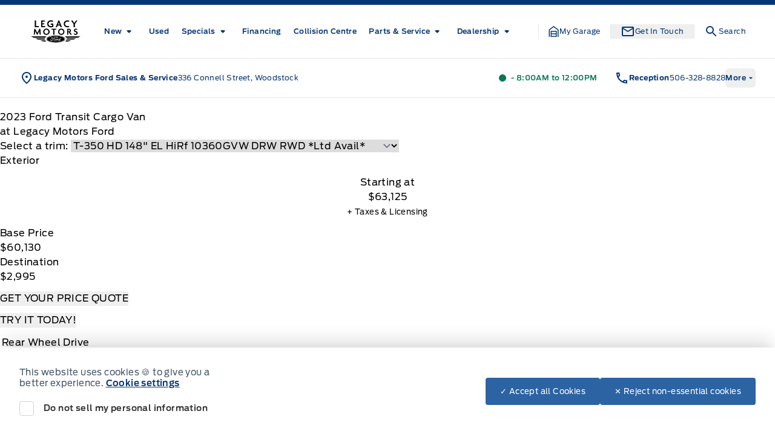

--- FILE ---
content_type: text/html; charset=UTF-8
request_url: https://www.coreyford.ca/showroom/overview/430483/
body_size: 50633
content:
<!doctype html>
<html prefix="og: http://ogp.me/ns# fb: http://ogp.me/ns/fb#" lang="en-US">
	<head>
		<meta charset="UTF-8">
		<meta http-equiv="X-UA-Compatible" content="IE=edge">

		<meta
		name="viewport" content="width=device-width, initial-scale=1">

				<meta name="msapplication-square70x70logo" content="/dist/img/icons/windows-tile-70x70.png">
		<meta name="msapplication-square150x150logo" content="/dist/img/icons/windows-tile-150x150.png">
		<meta name="msapplication-square310x310logo" content="/dist/img/icons/windows-tile-310x310.png">
		<meta name="msapplication-TileImage" content="/dist/img/icons/windows-tile-144x144.png">
		<meta name="msapplication-TileColor" content="#fff">
		<link rel="apple-touch-icon-precomposed" sizes="152x152" href="/dist/img/icons/apple-touch-icon-152x152-precomposed.png">
		<link rel="apple-touch-icon-precomposed" sizes="120x120" href="/dist/img/icons/apple-touch-icon-120x120-precomposed.png">
		<link rel="apple-touch-icon-precomposed" sizes="76x76" href="/dist/img/icons/apple-touch-icon-76x76-precomposed.png">
		<link rel="apple-touch-icon-precomposed" sizes="60x60" href="/dist/img/icons/apple-touch-icon-60x60-precomposed.png">
		<link rel="apple-touch-icon-precomposed" sizes="144x144" href="/dist/img/icons/apple-touch-icon-144x144-precomposed.png">
		<link rel="apple-touch-icon-precomposed" sizes="114x114" href="/dist/img/icons/apple-touch-icon-114x114-precomposed.png">
		<link rel="apple-touch-icon-precomposed" sizes="72x72" href="/dist/img/icons/apple-touch-icon-72x72-precomposed.png">
		<link
		rel="apple-touch-icon" sizes="57x57" href="/dist/img/icons/apple-touch-icon.png">

				

				

				




    <script>
        (function (b, o, i, l, e, r) {
            b.GoogleAnalyticsObject = l;
            b[l] || (b[l] =
                function () {(b[l].q = b[l].q || []).push(arguments);});
            b[l].l = +new Date;
            e = o.createElement(i);
            r = o.getElementsByTagName(i)[0];
            e.src = '//www.google-analytics.com/analytics.js';
            r.parentNode.insertBefore(e, r);
        }(window, document, 'script', 'ga'));

        ga('create', "UA-368718-3");
        ga('send', 'pageview');

        
            </script>

		<!-- Header Scripts -->
							<!-- Begin Keyloop Chat Script -->
<script src="https://canada.digital-interview.com/en-ca/launcher/ad265b34-a4ce-4d92-937d-f71b6db6e3dd"></script>
<script>try{DigitalInterview.Launcher.enableLaunchPoints();}catch(e){}</script>
<!-- End Keyloop Chat Script -->
		

				<meta name='robots' content='noindex, follow' />

	<!-- This site is optimized with the Yoast SEO plugin v26.6 - https://yoast.com/wordpress/plugins/seo/ -->
	<title>New 2023 Ford Transit Cargo Van in Oxford White | Overview | Legacy Motors Ford</title>
	<meta property="og:locale" content="en_US" />
	<meta property="og:title" content="Page not found | Legacy Motors Ford" />
	<meta property="og:site_name" content="Legacy Motors Ford" />
	<script type="application/ld+json" class="yoast-schema-graph">{"@context":"https://schema.org","@graph":[{"@type":"WebSite","@id":"https://www.lmford.ca/#website","url":"https://www.lmford.ca/","name":"Legacy Motors Ford","description":"Woodstock","publisher":{"@id":"https://www.lmford.ca/#organization"},"potentialAction":[{"@type":"SearchAction","target":{"@type":"EntryPoint","urlTemplate":"https://www.lmford.ca/?s={search_term_string}"},"query-input":{"@type":"PropertyValueSpecification","valueRequired":true,"valueName":"search_term_string"}}],"inLanguage":"en-US"},{"@type":"Organization","@id":"https://www.lmford.ca/#organization","name":"Legacy Motors Ford","url":"https://www.lmford.ca/","logo":{"@type":"ImageObject","inLanguage":"en-US","@id":"https://www.lmford.ca/#/schema/logo/image/","url":"https://assets.carpages.ca/dealersite/prod-wp-legacy-motors-ford-fp/uploads/2024/09/cropped-LegacyMotors-Logo-RichBlack.png","contentUrl":"https://assets.carpages.ca/dealersite/prod-wp-legacy-motors-ford-fp/uploads/2024/09/cropped-LegacyMotors-Logo-RichBlack.png","width":1233,"height":767,"caption":"Legacy Motors Ford"},"image":{"@id":"https://www.lmford.ca/#/schema/logo/image/"}}]}</script>
	<!-- / Yoast SEO plugin. -->


<link rel='dns-prefetch' href='//www.lmford.ca' />
<link rel='dns-prefetch' href='//stats.wp.com' />
<link rel='dns-prefetch' href='//assets.carpages.ca' />
<link rel="alternate" type="application/rss+xml" title="Legacy Motors Ford &raquo; Feed" href="https://www.lmford.ca/feed/" />
<link rel="alternate" type="application/rss+xml" title="Legacy Motors Ford &raquo; Comments Feed" href="https://www.lmford.ca/comments/feed/" />
<style id='wp-img-auto-sizes-contain-inline-css' type='text/css'>
img:is([sizes=auto i],[sizes^="auto," i]){contain-intrinsic-size:3000px 1500px}
/*# sourceURL=wp-img-auto-sizes-contain-inline-css */
</style>
<style id='wp-emoji-styles-inline-css' type='text/css'>

	img.wp-smiley, img.emoji {
		display: inline !important;
		border: none !important;
		box-shadow: none !important;
		height: 1em !important;
		width: 1em !important;
		margin: 0 0.07em !important;
		vertical-align: -0.1em !important;
		background: none !important;
		padding: 0 !important;
	}
/*# sourceURL=wp-emoji-styles-inline-css */
</style>
<link rel='stylesheet' id='wp-block-library-css' href='https://www.lmford.ca/cms/wp-includes/css/dist/block-library/style.min.css?ver=6.9' type='text/css' media='all' />
<style id='global-styles-inline-css' type='text/css'>
:root{--wp--preset--aspect-ratio--square: 1;--wp--preset--aspect-ratio--4-3: 4/3;--wp--preset--aspect-ratio--3-4: 3/4;--wp--preset--aspect-ratio--3-2: 3/2;--wp--preset--aspect-ratio--2-3: 2/3;--wp--preset--aspect-ratio--16-9: 16/9;--wp--preset--aspect-ratio--9-16: 9/16;--wp--preset--color--black: rgb(var(--dsp--color--black, 0 0 0) / 1);--wp--preset--color--cyan-bluish-gray: #abb8c3;--wp--preset--color--white: rgb(var(--dsp--color--white, 255 255 255) / 1);--wp--preset--color--pale-pink: #f78da7;--wp--preset--color--vivid-red: #cf2e2e;--wp--preset--color--luminous-vivid-orange: #ff6900;--wp--preset--color--luminous-vivid-amber: #fcb900;--wp--preset--color--light-green-cyan: #7bdcb5;--wp--preset--color--vivid-green-cyan: #00d084;--wp--preset--color--pale-cyan-blue: #8ed1fc;--wp--preset--color--vivid-cyan-blue: #0693e3;--wp--preset--color--vivid-purple: #9b51e0;--wp--preset--color--transparent: rgb(var(--dsp--color--transparent, 0 255 255) / 1);--wp--preset--color--slate-50: rgb(var(--dsp--color--slate-50, 248 250 252) / 1);--wp--preset--color--slate-100: rgb(var(--dsp--color--slate-100, 241 245 249) / 1);--wp--preset--color--slate-200: rgb(var(--dsp--color--slate-200, 226 232 240) / 1);--wp--preset--color--slate-300: rgb(var(--dsp--color--slate-300, 203 213 225) / 1);--wp--preset--color--slate-400: rgb(var(--dsp--color--slate-400, 148 163 184) / 1);--wp--preset--color--slate-500: rgb(var(--dsp--color--slate-500, 100 116 139) / 1);--wp--preset--color--slate-600: rgb(var(--dsp--color--slate-600, 71 85 105) / 1);--wp--preset--color--slate-700: rgb(var(--dsp--color--slate-700, 51 65 85) / 1);--wp--preset--color--slate-800: rgb(var(--dsp--color--slate-800, 30 41 59) / 1);--wp--preset--color--slate-900: rgb(var(--dsp--color--slate-900, 15 23 42) / 1);--wp--preset--color--slate-950: rgb(var(--dsp--color--slate-950, 2 6 23) / 1);--wp--preset--color--gs-50: rgb(var(--dsp--color--gs-50, 248 250 252) / 1);--wp--preset--color--gs-100: rgb(var(--dsp--color--gs-100, 241 245 249) / 1);--wp--preset--color--gs-200: rgb(var(--dsp--color--gs-200, 226 232 240) / 1);--wp--preset--color--gs-300: rgb(var(--dsp--color--gs-300, 203 213 225) / 1);--wp--preset--color--gs-400: rgb(var(--dsp--color--gs-400, 148 163 184) / 1);--wp--preset--color--gs-500: rgb(var(--dsp--color--gs-500, 100 116 139) / 1);--wp--preset--color--gs-600: rgb(var(--dsp--color--gs-600, 71 85 105) / 1);--wp--preset--color--gs-700: rgb(var(--dsp--color--gs-700, 51 65 85) / 1);--wp--preset--color--gs-800: rgb(var(--dsp--color--gs-800, 30 41 59) / 1);--wp--preset--color--gs-900: rgb(var(--dsp--color--gs-900, 15 23 42) / 1);--wp--preset--color--gs-950: rgb(var(--dsp--color--gs-950, 2 6 23) / 1);--wp--preset--color--amber-400: rgb(var(--dsp--color--amber-400, 251 191 36) / 1);--wp--preset--color--emerald-600: rgb(var(--dsp--color--emerald-600, 5 150 105) / 1);--wp--preset--color--brand-1-50: rgb(var(--dsp--color--brand-1-50, 239 246 255) / 1);--wp--preset--color--brand-1-700: rgb(var(--dsp--color--brand-1-700, 5 54 119) / 1);--wp--preset--color--brand-1-800: rgb(var(--dsp--color--brand-1-800, 0 9 91) / 1);--wp--preset--color--brand-1-900: rgb(var(--dsp--color--brand-1-900, 16 43 78) / 1);--wp--preset--color--brand-2-50: rgb(var(--dsp--color--brand-2-50, 240 153 255) / 1);--wp--preset--color--brand-2-100: rgb(var(--dsp--color--brand-2-100, 224 242 254) / 1);--wp--preset--color--brand-2-400: rgb(var(--dsp--color--brand-2-400, 32 150 205) / 1);--wp--preset--color--brand-2-500: rgb(var(--dsp--color--brand-2-500, 0 104 208) / 1);--wp--preset--color--brand-2-600: rgb(var(--dsp--color--brand-2-600, 44 99 162) / 1);--wp--preset--color--brand-3-500: rgb(var(--dsp--color--brand-3-500, 250 204 21) / 1);--wp--preset--color--brand-3-800: rgb(var(--dsp--color--brand-3-800, 5 26 54) / 1);--wp--preset--color--brand-3-900: rgb(var(--dsp--color--brand-3-900, 3 18 38) / 1);--wp--preset--color--brand-3-950: rgb(var(--dsp--color--brand-3-950, 2 13 28) / 1);--wp--preset--color--brand-500: rgb(var(--dsp--color--brand-500, 32 150 205) / 1);--wp--preset--color--brand-600: rgb(var(--dsp--color--brand-600, 44 99 162) / 1);--wp--preset--color--brand-700: rgb(var(--dsp--color--brand-700, 5 54 119) / 1);--wp--preset--color--brand-800: rgb(var(--dsp--color--brand-800, 0 9 91) / 1);--wp--preset--color--brand-900: rgb(var(--dsp--color--brand-900, 16 43 78) / 1);--wp--preset--color--brand-black: rgb(var(--dsp--color--brand-black, 16 43 78) / 1);--wp--preset--color--brand-gray: rgb(var(--dsp--color--brand-gray, 148 163 184) / 1);--wp--preset--color--brand-lightgray: rgb(var(--dsp--color--brand-lightgray, 226 232 240) / 1);--wp--preset--color--brand-white: rgb(var(--dsp--color--brand-white, 255 255 255) / 1);--wp--preset--color--gray-800: rgb(var(--dsp--color--gray-800, 31 41 55) / 1);--wp--preset--color--gray-900: rgb(var(--dsp--color--gray-900, 17 24 39) / 1);--wp--preset--color--orange-300: rgb(var(--dsp--color--orange-300, 253 186 116) / 1);--wp--preset--color--orange-500: rgb(var(--dsp--color--orange-500, 249 115 22) / 1);--wp--preset--color--orange-600: rgb(var(--dsp--color--orange-600, 234 88 12) / 1);--wp--preset--color--orange-700: rgb(var(--dsp--color--orange-700, 194 65 12) / 1);--wp--preset--color--surface-0: rgb(var(--dsp--color--surface-0, 255 255 255) / 1);--wp--preset--color--surface-1: rgb(var(--dsp--color--surface-1, 248 250 252) / 1);--wp--preset--color--surface-2: rgb(var(--dsp--color--surface-2, 241 245 249) / 1);--wp--preset--color--surface-3: rgb(var(--dsp--color--surface-3, 226 232 240) / 1);--wp--preset--color--surface-4: rgb(var(--dsp--color--surface-4, 16 43 78) / 1);--wp--preset--color--border-default: rgb(var(--dsp--color--border-default, 203 213 225) / 1);--wp--preset--color--border-gray: rgb(var(--dsp--color--border-gray, 148 163 184) / 1);--wp--preset--color--border-dark: rgb(var(--dsp--color--border-dark, 15 23 42) / 1);--wp--preset--color--border-medium: rgb(var(--dsp--color--border-medium, 100 116 139) / 1);--wp--preset--color--border-light: rgb(var(--dsp--color--border-light, 226 232 240) / 1);--wp--preset--color--border-accent: rgb(var(--dsp--color--border-accent, 250 204 21) / 1);--wp--preset--color--border-brand: rgb(var(--dsp--color--border-brand, 5 54 119) / 1);--wp--preset--color--border-warning: rgb(var(--dsp--color--border-warning, 180 83 9) / 1);--wp--preset--color--border-white: rgb(var(--dsp--color--border-white, 255 255 255) / 1);--wp--preset--color--text-primary: rgb(var(--dsp--color--text-primary, 15 23 42) / 1);--wp--preset--color--text-secondary: rgb(var(--dsp--color--text-secondary, 100 116 139) / 1);--wp--preset--color--text-gray: rgb(var(--dsp--color--text-gray, 30 41 59) / 1);--wp--preset--color--text-white: rgb(var(--dsp--color--text-white, 255 255 255) / 1);--wp--preset--color--text-success: rgb(var(--dsp--color--text-success, 5 150 105) / 1);--wp--preset--color--text-warning: rgb(var(--dsp--color--text-warning, 180 83 9) / 1);--wp--preset--gradient--vivid-cyan-blue-to-vivid-purple: linear-gradient(135deg,rgb(6,147,227) 0%,rgb(155,81,224) 100%);--wp--preset--gradient--light-green-cyan-to-vivid-green-cyan: linear-gradient(135deg,rgb(122,220,180) 0%,rgb(0,208,130) 100%);--wp--preset--gradient--luminous-vivid-amber-to-luminous-vivid-orange: linear-gradient(135deg,rgb(252,185,0) 0%,rgb(255,105,0) 100%);--wp--preset--gradient--luminous-vivid-orange-to-vivid-red: linear-gradient(135deg,rgb(255,105,0) 0%,rgb(207,46,46) 100%);--wp--preset--gradient--very-light-gray-to-cyan-bluish-gray: linear-gradient(135deg,rgb(238,238,238) 0%,rgb(169,184,195) 100%);--wp--preset--gradient--cool-to-warm-spectrum: linear-gradient(135deg,rgb(74,234,220) 0%,rgb(151,120,209) 20%,rgb(207,42,186) 40%,rgb(238,44,130) 60%,rgb(251,105,98) 80%,rgb(254,248,76) 100%);--wp--preset--gradient--blush-light-purple: linear-gradient(135deg,rgb(255,206,236) 0%,rgb(152,150,240) 100%);--wp--preset--gradient--blush-bordeaux: linear-gradient(135deg,rgb(254,205,165) 0%,rgb(254,45,45) 50%,rgb(107,0,62) 100%);--wp--preset--gradient--luminous-dusk: linear-gradient(135deg,rgb(255,203,112) 0%,rgb(199,81,192) 50%,rgb(65,88,208) 100%);--wp--preset--gradient--pale-ocean: linear-gradient(135deg,rgb(255,245,203) 0%,rgb(182,227,212) 50%,rgb(51,167,181) 100%);--wp--preset--gradient--electric-grass: linear-gradient(135deg,rgb(202,248,128) 0%,rgb(113,206,126) 100%);--wp--preset--gradient--midnight: linear-gradient(135deg,rgb(2,3,129) 0%,rgb(40,116,252) 100%);--wp--preset--font-size--small: 13px;--wp--preset--font-size--medium: 20px;--wp--preset--font-size--large: 36px;--wp--preset--font-size--x-large: 42px;--wp--preset--font-family--sans: DefaultType, ui-sans-serif, system-ui, sans-serif, "Apple Color Emoji", "Segoe UI Emoji", "Segoe UI Symbol", "Noto Color Emoji";--wp--preset--font-family--brand: BrandType, sans-serif;--wp--preset--spacing--20: 0.44rem;--wp--preset--spacing--30: 0.67rem;--wp--preset--spacing--40: 1rem;--wp--preset--spacing--50: 1.5rem;--wp--preset--spacing--60: 2.25rem;--wp--preset--spacing--70: 3.38rem;--wp--preset--spacing--80: 5.06rem;--wp--preset--shadow--natural: 6px 6px 9px rgba(0, 0, 0, 0.2);--wp--preset--shadow--deep: 12px 12px 50px rgba(0, 0, 0, 0.4);--wp--preset--shadow--sharp: 6px 6px 0px rgba(0, 0, 0, 0.2);--wp--preset--shadow--outlined: 6px 6px 0px -3px rgb(255, 255, 255), 6px 6px rgb(0, 0, 0);--wp--preset--shadow--crisp: 6px 6px 0px rgb(0, 0, 0);}:where(body) { margin: 0; }.wp-site-blocks > .alignleft { float: left; margin-right: 2em; }.wp-site-blocks > .alignright { float: right; margin-left: 2em; }.wp-site-blocks > .aligncenter { justify-content: center; margin-left: auto; margin-right: auto; }:where(.is-layout-flex){gap: 0.5em;}:where(.is-layout-grid){gap: 0.5em;}.is-layout-flow > .alignleft{float: left;margin-inline-start: 0;margin-inline-end: 2em;}.is-layout-flow > .alignright{float: right;margin-inline-start: 2em;margin-inline-end: 0;}.is-layout-flow > .aligncenter{margin-left: auto !important;margin-right: auto !important;}.is-layout-constrained > .alignleft{float: left;margin-inline-start: 0;margin-inline-end: 2em;}.is-layout-constrained > .alignright{float: right;margin-inline-start: 2em;margin-inline-end: 0;}.is-layout-constrained > .aligncenter{margin-left: auto !important;margin-right: auto !important;}.is-layout-constrained > :where(:not(.alignleft):not(.alignright):not(.alignfull)){margin-left: auto !important;margin-right: auto !important;}body .is-layout-flex{display: flex;}.is-layout-flex{flex-wrap: wrap;align-items: center;}.is-layout-flex > :is(*, div){margin: 0;}body .is-layout-grid{display: grid;}.is-layout-grid > :is(*, div){margin: 0;}body{padding-top: 0px;padding-right: 0px;padding-bottom: 0px;padding-left: 0px;}a:where(:not(.wp-element-button)){text-decoration: underline;}:root :where(.wp-element-button, .wp-block-button__link){background-color: #32373c;border-width: 0;color: #fff;font-family: inherit;font-size: inherit;font-style: inherit;font-weight: inherit;letter-spacing: inherit;line-height: inherit;padding-top: calc(0.667em + 2px);padding-right: calc(1.333em + 2px);padding-bottom: calc(0.667em + 2px);padding-left: calc(1.333em + 2px);text-decoration: none;text-transform: inherit;}.has-black-color{color: var(--wp--preset--color--black) !important;}.has-cyan-bluish-gray-color{color: var(--wp--preset--color--cyan-bluish-gray) !important;}.has-white-color{color: var(--wp--preset--color--white) !important;}.has-pale-pink-color{color: var(--wp--preset--color--pale-pink) !important;}.has-vivid-red-color{color: var(--wp--preset--color--vivid-red) !important;}.has-luminous-vivid-orange-color{color: var(--wp--preset--color--luminous-vivid-orange) !important;}.has-luminous-vivid-amber-color{color: var(--wp--preset--color--luminous-vivid-amber) !important;}.has-light-green-cyan-color{color: var(--wp--preset--color--light-green-cyan) !important;}.has-vivid-green-cyan-color{color: var(--wp--preset--color--vivid-green-cyan) !important;}.has-pale-cyan-blue-color{color: var(--wp--preset--color--pale-cyan-blue) !important;}.has-vivid-cyan-blue-color{color: var(--wp--preset--color--vivid-cyan-blue) !important;}.has-vivid-purple-color{color: var(--wp--preset--color--vivid-purple) !important;}.has-transparent-color{color: var(--wp--preset--color--transparent) !important;}.has-slate-50-color{color: var(--wp--preset--color--slate-50) !important;}.has-slate-100-color{color: var(--wp--preset--color--slate-100) !important;}.has-slate-200-color{color: var(--wp--preset--color--slate-200) !important;}.has-slate-300-color{color: var(--wp--preset--color--slate-300) !important;}.has-slate-400-color{color: var(--wp--preset--color--slate-400) !important;}.has-slate-500-color{color: var(--wp--preset--color--slate-500) !important;}.has-slate-600-color{color: var(--wp--preset--color--slate-600) !important;}.has-slate-700-color{color: var(--wp--preset--color--slate-700) !important;}.has-slate-800-color{color: var(--wp--preset--color--slate-800) !important;}.has-slate-900-color{color: var(--wp--preset--color--slate-900) !important;}.has-slate-950-color{color: var(--wp--preset--color--slate-950) !important;}.has-gs-50-color{color: var(--wp--preset--color--gs-50) !important;}.has-gs-100-color{color: var(--wp--preset--color--gs-100) !important;}.has-gs-200-color{color: var(--wp--preset--color--gs-200) !important;}.has-gs-300-color{color: var(--wp--preset--color--gs-300) !important;}.has-gs-400-color{color: var(--wp--preset--color--gs-400) !important;}.has-gs-500-color{color: var(--wp--preset--color--gs-500) !important;}.has-gs-600-color{color: var(--wp--preset--color--gs-600) !important;}.has-gs-700-color{color: var(--wp--preset--color--gs-700) !important;}.has-gs-800-color{color: var(--wp--preset--color--gs-800) !important;}.has-gs-900-color{color: var(--wp--preset--color--gs-900) !important;}.has-gs-950-color{color: var(--wp--preset--color--gs-950) !important;}.has-amber-400-color{color: var(--wp--preset--color--amber-400) !important;}.has-emerald-600-color{color: var(--wp--preset--color--emerald-600) !important;}.has-brand-1-50-color{color: var(--wp--preset--color--brand-1-50) !important;}.has-brand-1-700-color{color: var(--wp--preset--color--brand-1-700) !important;}.has-brand-1-800-color{color: var(--wp--preset--color--brand-1-800) !important;}.has-brand-1-900-color{color: var(--wp--preset--color--brand-1-900) !important;}.has-brand-2-50-color{color: var(--wp--preset--color--brand-2-50) !important;}.has-brand-2-100-color{color: var(--wp--preset--color--brand-2-100) !important;}.has-brand-2-400-color{color: var(--wp--preset--color--brand-2-400) !important;}.has-brand-2-500-color{color: var(--wp--preset--color--brand-2-500) !important;}.has-brand-2-600-color{color: var(--wp--preset--color--brand-2-600) !important;}.has-brand-3-500-color{color: var(--wp--preset--color--brand-3-500) !important;}.has-brand-3-800-color{color: var(--wp--preset--color--brand-3-800) !important;}.has-brand-3-900-color{color: var(--wp--preset--color--brand-3-900) !important;}.has-brand-3-950-color{color: var(--wp--preset--color--brand-3-950) !important;}.has-brand-500-color{color: var(--wp--preset--color--brand-500) !important;}.has-brand-600-color{color: var(--wp--preset--color--brand-600) !important;}.has-brand-700-color{color: var(--wp--preset--color--brand-700) !important;}.has-brand-800-color{color: var(--wp--preset--color--brand-800) !important;}.has-brand-900-color{color: var(--wp--preset--color--brand-900) !important;}.has-brand-black-color{color: var(--wp--preset--color--brand-black) !important;}.has-brand-gray-color{color: var(--wp--preset--color--brand-gray) !important;}.has-brand-lightgray-color{color: var(--wp--preset--color--brand-lightgray) !important;}.has-brand-white-color{color: var(--wp--preset--color--brand-white) !important;}.has-gray-800-color{color: var(--wp--preset--color--gray-800) !important;}.has-gray-900-color{color: var(--wp--preset--color--gray-900) !important;}.has-orange-300-color{color: var(--wp--preset--color--orange-300) !important;}.has-orange-500-color{color: var(--wp--preset--color--orange-500) !important;}.has-orange-600-color{color: var(--wp--preset--color--orange-600) !important;}.has-orange-700-color{color: var(--wp--preset--color--orange-700) !important;}.has-surface-0-color{color: var(--wp--preset--color--surface-0) !important;}.has-surface-1-color{color: var(--wp--preset--color--surface-1) !important;}.has-surface-2-color{color: var(--wp--preset--color--surface-2) !important;}.has-surface-3-color{color: var(--wp--preset--color--surface-3) !important;}.has-surface-4-color{color: var(--wp--preset--color--surface-4) !important;}.has-border-default-color{color: var(--wp--preset--color--border-default) !important;}.has-border-gray-color{color: var(--wp--preset--color--border-gray) !important;}.has-border-dark-color{color: var(--wp--preset--color--border-dark) !important;}.has-border-medium-color{color: var(--wp--preset--color--border-medium) !important;}.has-border-light-color{color: var(--wp--preset--color--border-light) !important;}.has-border-accent-color{color: var(--wp--preset--color--border-accent) !important;}.has-border-brand-color{color: var(--wp--preset--color--border-brand) !important;}.has-border-warning-color{color: var(--wp--preset--color--border-warning) !important;}.has-border-white-color{color: var(--wp--preset--color--border-white) !important;}.has-text-primary-color{color: var(--wp--preset--color--text-primary) !important;}.has-text-secondary-color{color: var(--wp--preset--color--text-secondary) !important;}.has-text-gray-color{color: var(--wp--preset--color--text-gray) !important;}.has-text-white-color{color: var(--wp--preset--color--text-white) !important;}.has-text-success-color{color: var(--wp--preset--color--text-success) !important;}.has-text-warning-color{color: var(--wp--preset--color--text-warning) !important;}.has-black-background-color{background-color: var(--wp--preset--color--black) !important;}.has-cyan-bluish-gray-background-color{background-color: var(--wp--preset--color--cyan-bluish-gray) !important;}.has-white-background-color{background-color: var(--wp--preset--color--white) !important;}.has-pale-pink-background-color{background-color: var(--wp--preset--color--pale-pink) !important;}.has-vivid-red-background-color{background-color: var(--wp--preset--color--vivid-red) !important;}.has-luminous-vivid-orange-background-color{background-color: var(--wp--preset--color--luminous-vivid-orange) !important;}.has-luminous-vivid-amber-background-color{background-color: var(--wp--preset--color--luminous-vivid-amber) !important;}.has-light-green-cyan-background-color{background-color: var(--wp--preset--color--light-green-cyan) !important;}.has-vivid-green-cyan-background-color{background-color: var(--wp--preset--color--vivid-green-cyan) !important;}.has-pale-cyan-blue-background-color{background-color: var(--wp--preset--color--pale-cyan-blue) !important;}.has-vivid-cyan-blue-background-color{background-color: var(--wp--preset--color--vivid-cyan-blue) !important;}.has-vivid-purple-background-color{background-color: var(--wp--preset--color--vivid-purple) !important;}.has-transparent-background-color{background-color: var(--wp--preset--color--transparent) !important;}.has-slate-50-background-color{background-color: var(--wp--preset--color--slate-50) !important;}.has-slate-100-background-color{background-color: var(--wp--preset--color--slate-100) !important;}.has-slate-200-background-color{background-color: var(--wp--preset--color--slate-200) !important;}.has-slate-300-background-color{background-color: var(--wp--preset--color--slate-300) !important;}.has-slate-400-background-color{background-color: var(--wp--preset--color--slate-400) !important;}.has-slate-500-background-color{background-color: var(--wp--preset--color--slate-500) !important;}.has-slate-600-background-color{background-color: var(--wp--preset--color--slate-600) !important;}.has-slate-700-background-color{background-color: var(--wp--preset--color--slate-700) !important;}.has-slate-800-background-color{background-color: var(--wp--preset--color--slate-800) !important;}.has-slate-900-background-color{background-color: var(--wp--preset--color--slate-900) !important;}.has-slate-950-background-color{background-color: var(--wp--preset--color--slate-950) !important;}.has-gs-50-background-color{background-color: var(--wp--preset--color--gs-50) !important;}.has-gs-100-background-color{background-color: var(--wp--preset--color--gs-100) !important;}.has-gs-200-background-color{background-color: var(--wp--preset--color--gs-200) !important;}.has-gs-300-background-color{background-color: var(--wp--preset--color--gs-300) !important;}.has-gs-400-background-color{background-color: var(--wp--preset--color--gs-400) !important;}.has-gs-500-background-color{background-color: var(--wp--preset--color--gs-500) !important;}.has-gs-600-background-color{background-color: var(--wp--preset--color--gs-600) !important;}.has-gs-700-background-color{background-color: var(--wp--preset--color--gs-700) !important;}.has-gs-800-background-color{background-color: var(--wp--preset--color--gs-800) !important;}.has-gs-900-background-color{background-color: var(--wp--preset--color--gs-900) !important;}.has-gs-950-background-color{background-color: var(--wp--preset--color--gs-950) !important;}.has-amber-400-background-color{background-color: var(--wp--preset--color--amber-400) !important;}.has-emerald-600-background-color{background-color: var(--wp--preset--color--emerald-600) !important;}.has-brand-1-50-background-color{background-color: var(--wp--preset--color--brand-1-50) !important;}.has-brand-1-700-background-color{background-color: var(--wp--preset--color--brand-1-700) !important;}.has-brand-1-800-background-color{background-color: var(--wp--preset--color--brand-1-800) !important;}.has-brand-1-900-background-color{background-color: var(--wp--preset--color--brand-1-900) !important;}.has-brand-2-50-background-color{background-color: var(--wp--preset--color--brand-2-50) !important;}.has-brand-2-100-background-color{background-color: var(--wp--preset--color--brand-2-100) !important;}.has-brand-2-400-background-color{background-color: var(--wp--preset--color--brand-2-400) !important;}.has-brand-2-500-background-color{background-color: var(--wp--preset--color--brand-2-500) !important;}.has-brand-2-600-background-color{background-color: var(--wp--preset--color--brand-2-600) !important;}.has-brand-3-500-background-color{background-color: var(--wp--preset--color--brand-3-500) !important;}.has-brand-3-800-background-color{background-color: var(--wp--preset--color--brand-3-800) !important;}.has-brand-3-900-background-color{background-color: var(--wp--preset--color--brand-3-900) !important;}.has-brand-3-950-background-color{background-color: var(--wp--preset--color--brand-3-950) !important;}.has-brand-500-background-color{background-color: var(--wp--preset--color--brand-500) !important;}.has-brand-600-background-color{background-color: var(--wp--preset--color--brand-600) !important;}.has-brand-700-background-color{background-color: var(--wp--preset--color--brand-700) !important;}.has-brand-800-background-color{background-color: var(--wp--preset--color--brand-800) !important;}.has-brand-900-background-color{background-color: var(--wp--preset--color--brand-900) !important;}.has-brand-black-background-color{background-color: var(--wp--preset--color--brand-black) !important;}.has-brand-gray-background-color{background-color: var(--wp--preset--color--brand-gray) !important;}.has-brand-lightgray-background-color{background-color: var(--wp--preset--color--brand-lightgray) !important;}.has-brand-white-background-color{background-color: var(--wp--preset--color--brand-white) !important;}.has-gray-800-background-color{background-color: var(--wp--preset--color--gray-800) !important;}.has-gray-900-background-color{background-color: var(--wp--preset--color--gray-900) !important;}.has-orange-300-background-color{background-color: var(--wp--preset--color--orange-300) !important;}.has-orange-500-background-color{background-color: var(--wp--preset--color--orange-500) !important;}.has-orange-600-background-color{background-color: var(--wp--preset--color--orange-600) !important;}.has-orange-700-background-color{background-color: var(--wp--preset--color--orange-700) !important;}.has-surface-0-background-color{background-color: var(--wp--preset--color--surface-0) !important;}.has-surface-1-background-color{background-color: var(--wp--preset--color--surface-1) !important;}.has-surface-2-background-color{background-color: var(--wp--preset--color--surface-2) !important;}.has-surface-3-background-color{background-color: var(--wp--preset--color--surface-3) !important;}.has-surface-4-background-color{background-color: var(--wp--preset--color--surface-4) !important;}.has-border-default-background-color{background-color: var(--wp--preset--color--border-default) !important;}.has-border-gray-background-color{background-color: var(--wp--preset--color--border-gray) !important;}.has-border-dark-background-color{background-color: var(--wp--preset--color--border-dark) !important;}.has-border-medium-background-color{background-color: var(--wp--preset--color--border-medium) !important;}.has-border-light-background-color{background-color: var(--wp--preset--color--border-light) !important;}.has-border-accent-background-color{background-color: var(--wp--preset--color--border-accent) !important;}.has-border-brand-background-color{background-color: var(--wp--preset--color--border-brand) !important;}.has-border-warning-background-color{background-color: var(--wp--preset--color--border-warning) !important;}.has-border-white-background-color{background-color: var(--wp--preset--color--border-white) !important;}.has-text-primary-background-color{background-color: var(--wp--preset--color--text-primary) !important;}.has-text-secondary-background-color{background-color: var(--wp--preset--color--text-secondary) !important;}.has-text-gray-background-color{background-color: var(--wp--preset--color--text-gray) !important;}.has-text-white-background-color{background-color: var(--wp--preset--color--text-white) !important;}.has-text-success-background-color{background-color: var(--wp--preset--color--text-success) !important;}.has-text-warning-background-color{background-color: var(--wp--preset--color--text-warning) !important;}.has-black-border-color{border-color: var(--wp--preset--color--black) !important;}.has-cyan-bluish-gray-border-color{border-color: var(--wp--preset--color--cyan-bluish-gray) !important;}.has-white-border-color{border-color: var(--wp--preset--color--white) !important;}.has-pale-pink-border-color{border-color: var(--wp--preset--color--pale-pink) !important;}.has-vivid-red-border-color{border-color: var(--wp--preset--color--vivid-red) !important;}.has-luminous-vivid-orange-border-color{border-color: var(--wp--preset--color--luminous-vivid-orange) !important;}.has-luminous-vivid-amber-border-color{border-color: var(--wp--preset--color--luminous-vivid-amber) !important;}.has-light-green-cyan-border-color{border-color: var(--wp--preset--color--light-green-cyan) !important;}.has-vivid-green-cyan-border-color{border-color: var(--wp--preset--color--vivid-green-cyan) !important;}.has-pale-cyan-blue-border-color{border-color: var(--wp--preset--color--pale-cyan-blue) !important;}.has-vivid-cyan-blue-border-color{border-color: var(--wp--preset--color--vivid-cyan-blue) !important;}.has-vivid-purple-border-color{border-color: var(--wp--preset--color--vivid-purple) !important;}.has-transparent-border-color{border-color: var(--wp--preset--color--transparent) !important;}.has-slate-50-border-color{border-color: var(--wp--preset--color--slate-50) !important;}.has-slate-100-border-color{border-color: var(--wp--preset--color--slate-100) !important;}.has-slate-200-border-color{border-color: var(--wp--preset--color--slate-200) !important;}.has-slate-300-border-color{border-color: var(--wp--preset--color--slate-300) !important;}.has-slate-400-border-color{border-color: var(--wp--preset--color--slate-400) !important;}.has-slate-500-border-color{border-color: var(--wp--preset--color--slate-500) !important;}.has-slate-600-border-color{border-color: var(--wp--preset--color--slate-600) !important;}.has-slate-700-border-color{border-color: var(--wp--preset--color--slate-700) !important;}.has-slate-800-border-color{border-color: var(--wp--preset--color--slate-800) !important;}.has-slate-900-border-color{border-color: var(--wp--preset--color--slate-900) !important;}.has-slate-950-border-color{border-color: var(--wp--preset--color--slate-950) !important;}.has-gs-50-border-color{border-color: var(--wp--preset--color--gs-50) !important;}.has-gs-100-border-color{border-color: var(--wp--preset--color--gs-100) !important;}.has-gs-200-border-color{border-color: var(--wp--preset--color--gs-200) !important;}.has-gs-300-border-color{border-color: var(--wp--preset--color--gs-300) !important;}.has-gs-400-border-color{border-color: var(--wp--preset--color--gs-400) !important;}.has-gs-500-border-color{border-color: var(--wp--preset--color--gs-500) !important;}.has-gs-600-border-color{border-color: var(--wp--preset--color--gs-600) !important;}.has-gs-700-border-color{border-color: var(--wp--preset--color--gs-700) !important;}.has-gs-800-border-color{border-color: var(--wp--preset--color--gs-800) !important;}.has-gs-900-border-color{border-color: var(--wp--preset--color--gs-900) !important;}.has-gs-950-border-color{border-color: var(--wp--preset--color--gs-950) !important;}.has-amber-400-border-color{border-color: var(--wp--preset--color--amber-400) !important;}.has-emerald-600-border-color{border-color: var(--wp--preset--color--emerald-600) !important;}.has-brand-1-50-border-color{border-color: var(--wp--preset--color--brand-1-50) !important;}.has-brand-1-700-border-color{border-color: var(--wp--preset--color--brand-1-700) !important;}.has-brand-1-800-border-color{border-color: var(--wp--preset--color--brand-1-800) !important;}.has-brand-1-900-border-color{border-color: var(--wp--preset--color--brand-1-900) !important;}.has-brand-2-50-border-color{border-color: var(--wp--preset--color--brand-2-50) !important;}.has-brand-2-100-border-color{border-color: var(--wp--preset--color--brand-2-100) !important;}.has-brand-2-400-border-color{border-color: var(--wp--preset--color--brand-2-400) !important;}.has-brand-2-500-border-color{border-color: var(--wp--preset--color--brand-2-500) !important;}.has-brand-2-600-border-color{border-color: var(--wp--preset--color--brand-2-600) !important;}.has-brand-3-500-border-color{border-color: var(--wp--preset--color--brand-3-500) !important;}.has-brand-3-800-border-color{border-color: var(--wp--preset--color--brand-3-800) !important;}.has-brand-3-900-border-color{border-color: var(--wp--preset--color--brand-3-900) !important;}.has-brand-3-950-border-color{border-color: var(--wp--preset--color--brand-3-950) !important;}.has-brand-500-border-color{border-color: var(--wp--preset--color--brand-500) !important;}.has-brand-600-border-color{border-color: var(--wp--preset--color--brand-600) !important;}.has-brand-700-border-color{border-color: var(--wp--preset--color--brand-700) !important;}.has-brand-800-border-color{border-color: var(--wp--preset--color--brand-800) !important;}.has-brand-900-border-color{border-color: var(--wp--preset--color--brand-900) !important;}.has-brand-black-border-color{border-color: var(--wp--preset--color--brand-black) !important;}.has-brand-gray-border-color{border-color: var(--wp--preset--color--brand-gray) !important;}.has-brand-lightgray-border-color{border-color: var(--wp--preset--color--brand-lightgray) !important;}.has-brand-white-border-color{border-color: var(--wp--preset--color--brand-white) !important;}.has-gray-800-border-color{border-color: var(--wp--preset--color--gray-800) !important;}.has-gray-900-border-color{border-color: var(--wp--preset--color--gray-900) !important;}.has-orange-300-border-color{border-color: var(--wp--preset--color--orange-300) !important;}.has-orange-500-border-color{border-color: var(--wp--preset--color--orange-500) !important;}.has-orange-600-border-color{border-color: var(--wp--preset--color--orange-600) !important;}.has-orange-700-border-color{border-color: var(--wp--preset--color--orange-700) !important;}.has-surface-0-border-color{border-color: var(--wp--preset--color--surface-0) !important;}.has-surface-1-border-color{border-color: var(--wp--preset--color--surface-1) !important;}.has-surface-2-border-color{border-color: var(--wp--preset--color--surface-2) !important;}.has-surface-3-border-color{border-color: var(--wp--preset--color--surface-3) !important;}.has-surface-4-border-color{border-color: var(--wp--preset--color--surface-4) !important;}.has-border-default-border-color{border-color: var(--wp--preset--color--border-default) !important;}.has-border-gray-border-color{border-color: var(--wp--preset--color--border-gray) !important;}.has-border-dark-border-color{border-color: var(--wp--preset--color--border-dark) !important;}.has-border-medium-border-color{border-color: var(--wp--preset--color--border-medium) !important;}.has-border-light-border-color{border-color: var(--wp--preset--color--border-light) !important;}.has-border-accent-border-color{border-color: var(--wp--preset--color--border-accent) !important;}.has-border-brand-border-color{border-color: var(--wp--preset--color--border-brand) !important;}.has-border-warning-border-color{border-color: var(--wp--preset--color--border-warning) !important;}.has-border-white-border-color{border-color: var(--wp--preset--color--border-white) !important;}.has-text-primary-border-color{border-color: var(--wp--preset--color--text-primary) !important;}.has-text-secondary-border-color{border-color: var(--wp--preset--color--text-secondary) !important;}.has-text-gray-border-color{border-color: var(--wp--preset--color--text-gray) !important;}.has-text-white-border-color{border-color: var(--wp--preset--color--text-white) !important;}.has-text-success-border-color{border-color: var(--wp--preset--color--text-success) !important;}.has-text-warning-border-color{border-color: var(--wp--preset--color--text-warning) !important;}.has-vivid-cyan-blue-to-vivid-purple-gradient-background{background: var(--wp--preset--gradient--vivid-cyan-blue-to-vivid-purple) !important;}.has-light-green-cyan-to-vivid-green-cyan-gradient-background{background: var(--wp--preset--gradient--light-green-cyan-to-vivid-green-cyan) !important;}.has-luminous-vivid-amber-to-luminous-vivid-orange-gradient-background{background: var(--wp--preset--gradient--luminous-vivid-amber-to-luminous-vivid-orange) !important;}.has-luminous-vivid-orange-to-vivid-red-gradient-background{background: var(--wp--preset--gradient--luminous-vivid-orange-to-vivid-red) !important;}.has-very-light-gray-to-cyan-bluish-gray-gradient-background{background: var(--wp--preset--gradient--very-light-gray-to-cyan-bluish-gray) !important;}.has-cool-to-warm-spectrum-gradient-background{background: var(--wp--preset--gradient--cool-to-warm-spectrum) !important;}.has-blush-light-purple-gradient-background{background: var(--wp--preset--gradient--blush-light-purple) !important;}.has-blush-bordeaux-gradient-background{background: var(--wp--preset--gradient--blush-bordeaux) !important;}.has-luminous-dusk-gradient-background{background: var(--wp--preset--gradient--luminous-dusk) !important;}.has-pale-ocean-gradient-background{background: var(--wp--preset--gradient--pale-ocean) !important;}.has-electric-grass-gradient-background{background: var(--wp--preset--gradient--electric-grass) !important;}.has-midnight-gradient-background{background: var(--wp--preset--gradient--midnight) !important;}.has-small-font-size{font-size: var(--wp--preset--font-size--small) !important;}.has-medium-font-size{font-size: var(--wp--preset--font-size--medium) !important;}.has-large-font-size{font-size: var(--wp--preset--font-size--large) !important;}.has-x-large-font-size{font-size: var(--wp--preset--font-size--x-large) !important;}.has-sans-font-family{font-family: var(--wp--preset--font-family--sans) !important;}.has-brand-font-family{font-family: var(--wp--preset--font-family--brand) !important;}
/*# sourceURL=global-styles-inline-css */
</style>

<link rel='stylesheet' id='wp-components-css' href='https://www.lmford.ca/cms/wp-includes/css/dist/components/style.min.css?ver=6.9' type='text/css' media='all' />
<link rel='stylesheet' id='wp-preferences-css' href='https://www.lmford.ca/cms/wp-includes/css/dist/preferences/style.min.css?ver=6.9' type='text/css' media='all' />
<link rel='stylesheet' id='wp-block-editor-css' href='https://www.lmford.ca/cms/wp-includes/css/dist/block-editor/style.min.css?ver=6.9' type='text/css' media='all' />
<link rel='stylesheet' id='popup-maker-block-library-style-css' href='https://www.lmford.ca/content/plugins/popup-maker/dist/packages/block-library-style.css?ver=dbea705cfafe089d65f1' type='text/css' media='all' />
<link rel='stylesheet' id='dealersite_inventory_lib_choices_styles-css' href='https://www.lmford.ca/content/mu-plugins/dealersite-inventory/dist/lib/choices.css?ver=1.30.1' type='text/css' media='all' />
<link rel='stylesheet' id='dealersite_inventory_lib_nouislider_styles-css' href='https://www.lmford.ca/content/mu-plugins/dealersite-inventory/dist/lib/nouislider.css?ver=1.30.1' type='text/css' media='all' />
<link rel='stylesheet' id='wpml-blocks-css' href='https://www.lmford.ca/content/plugins/wpml-multilingualcms/dist/css/blocks/styles.css?ver=4.6.13' type='text/css' media='all' />
<link rel='stylesheet' id='cookie-law-info-css' href='https://www.lmford.ca/content/plugins/cookie-law-info/legacy/public/css/cookie-law-info-public.css?ver=3.3.9.1' type='text/css' media='all' />
<link rel='stylesheet' id='cookie-law-info-gdpr-css' href='https://www.lmford.ca/content/plugins/cookie-law-info/legacy/public/css/cookie-law-info-gdpr.css?ver=3.3.9.1' type='text/css' media='all' />
<link rel='stylesheet' id='wpml-menu-item-0-css' href='https://www.lmford.ca/content/plugins/wpml-multilingualcms/templates/language-switchers/menu-item/style.min.css?ver=1' type='text/css' media='all' />
<link rel='stylesheet' id='theme_styles-css' href='https://www.lmford.ca/content/themes/ford-oem-theme/dist/css/theme.css?ver=2.29.0' type='text/css' media='all' />
<link rel='stylesheet' id='dealer_theme_css-css' href='https://www.lmford.ca/content/themes/dealer-theme/dist/css/dealer.css?ver=6.9' type='text/css' media='all' />
<link rel='stylesheet' id='dashicons-css' href='https://www.lmford.ca/cms/wp-includes/css/dashicons.min.css?ver=6.9' type='text/css' media='all' />
<style id='rocket-lazyload-inline-css' type='text/css'>
.rll-youtube-player{position:relative;padding-bottom:56.23%;height:0;overflow:hidden;max-width:100%;}.rll-youtube-player:focus-within{outline: 2px solid currentColor;outline-offset: 5px;}.rll-youtube-player iframe{position:absolute;top:0;left:0;width:100%;height:100%;z-index:100;background:0 0}.rll-youtube-player img{bottom:0;display:block;left:0;margin:auto;max-width:100%;width:100%;position:absolute;right:0;top:0;border:none;height:auto;-webkit-transition:.4s all;-moz-transition:.4s all;transition:.4s all}.rll-youtube-player img:hover{-webkit-filter:brightness(75%)}.rll-youtube-player .play{height:100%;width:100%;left:0;top:0;position:absolute;background:url(https://www.lmford.ca/content/plugins/rocket-lazy-load/assets/img/youtube.png) no-repeat center;background-color: transparent !important;cursor:pointer;border:none;}
/*# sourceURL=rocket-lazyload-inline-css */
</style>
<script type="text/javascript" id="wpml-cookie-js-extra">
/* <![CDATA[ */
var wpml_cookies = {"wp-wpml_current_language":{"value":"en","expires":1,"path":"/"}};
var wpml_cookies = {"wp-wpml_current_language":{"value":"en","expires":1,"path":"/"}};
//# sourceURL=wpml-cookie-js-extra
/* ]]> */
</script>
<script type="text/javascript" src="https://www.lmford.ca/content/plugins/wpml-multilingualcms/res/js/cookies/language-cookie.js?ver=4.6.13" id="wpml-cookie-js" defer="defer" data-wp-strategy="defer"></script>
<script type="text/javascript" src="https://www.lmford.ca/cms/wp-includes/js/jquery/jquery.min.js?ver=3.7.1" id="jquery-core-js"></script>
<script type="text/javascript" src="https://www.lmford.ca/cms/wp-includes/js/jquery/jquery-migrate.min.js?ver=3.4.1" id="jquery-migrate-js"></script>
<script type="text/javascript" id="cookie-law-info-js-extra">
/* <![CDATA[ */
var Cli_Data = {"nn_cookie_ids":["stage_wp_ford_boilerplate_session","test","at_check","ford!mboxSession","fv_v31_v40","XSRF-TOKEN","_ga","dextp","ford!mboxPC","fv_entpg","CookieLawInfoConsent","test_cookie","_gid","AMCV_EFD95E09512D2A8E0A490D4DAdobeOrg","mbox","s_p_s_prop8","t3website","cookielawinfo-checkbox-advertisement","bku","s_ecid","_gat","v_starting","winsight","IDE","bkpa","ad-privacy","ad-id","AMCVS_EFD95E09512D2A8E0A490D4DAdobeOrg","fv_v1_v10","fv_v54","dpm","s_cc","demdex"],"cookielist":[],"non_necessary_cookies":[],"ccpaEnabled":"1","ccpaRegionBased":"","ccpaBarEnabled":"","strictlyEnabled":["necessary","obligatoire"],"ccpaType":"ccpa_gdpr","js_blocking":"1","custom_integration":"","triggerDomRefresh":"","secure_cookies":""};
var cli_cookiebar_settings = {"animate_speed_hide":"500","animate_speed_show":"500","background":"#FFF","border":"#b1a6a6c2","border_on":"","button_1_button_colour":"#053677","button_1_button_hover":"#042b5f","button_1_link_colour":"#fff","button_1_as_button":"1","button_1_new_win":"","button_2_button_colour":"#333","button_2_button_hover":"#292929","button_2_link_colour":"#444","button_2_as_button":"","button_2_hidebar":"","button_3_button_colour":"#053677","button_3_button_hover":"#042b5f","button_3_link_colour":"#ffffff","button_3_as_button":"1","button_3_new_win":"","button_4_button_colour":"#dedfe0","button_4_button_hover":"#b2b2b3","button_4_link_colour":"#053677","button_4_as_button":"","button_7_button_colour":"#053677","button_7_button_hover":"#042b5f","button_7_link_colour":"#fff","button_7_as_button":"1","button_7_new_win":"","font_family":"inherit","header_fix":"","notify_animate_hide":"1","notify_animate_show":"","notify_div_id":"#cookie-law-info-bar","notify_position_horizontal":"right","notify_position_vertical":"bottom","scroll_close":"","scroll_close_reload":"","accept_close_reload":"","reject_close_reload":"","showagain_tab":"","showagain_background":"#fff","showagain_border":"#000","showagain_div_id":"#cookie-law-info-again","showagain_x_position":"100px","text":"#333333","show_once_yn":"","show_once":"10000","logging_on":"","as_popup":"","popup_overlay":"1","bar_heading_text":"","cookie_bar_as":"banner","popup_showagain_position":"bottom-right","widget_position":"left"};
var log_object = {"ajax_url":"https://www.lmford.ca/cms/wp-admin/admin-ajax.php"};
//# sourceURL=cookie-law-info-js-extra
/* ]]> */
</script>
<script type="text/javascript" src="https://www.lmford.ca/content/plugins/cookie-law-info/legacy/public/js/cookie-law-info-public.js?ver=3.3.9.1" id="cookie-law-info-js"></script>
<script type="text/javascript" id="cookie-law-info-ccpa-js-extra">
/* <![CDATA[ */
var ccpa_data = {"opt_out_prompt":"Do you really wish to opt out?","opt_out_confirm":"Confirm","opt_out_cancel":"Cancel"};
//# sourceURL=cookie-law-info-ccpa-js-extra
/* ]]> */
</script>
<script type="text/javascript" src="https://www.lmford.ca/content/plugins/cookie-law-info/legacy/admin/modules/ccpa/assets/js/cookie-law-info-ccpa.js?ver=3.3.9.1" id="cookie-law-info-ccpa-js"></script>
<link rel="https://api.w.org/" href="https://www.lmford.ca/wp-json/" /><link rel="EditURI" type="application/rsd+xml" title="RSD" href="https://www.lmford.ca/cms/xmlrpc.php?rsd" />
<meta name="generator" content="WordPress 6.9" />
<script type="text/javascript">
/* <![CDATA[ */
var themosis = {
ajaxurl: "https:\/\/www.lmford.ca\/cms\/wp-admin\/admin-ajax.php",
};
/* ]]> */
</script><meta name="csrf-token" content="Zrp06v487Mxeuau3ZFDiDmNUfyWcsD1cbFBsmASd"><meta name="generator" content="WPML ver:4.6.13 stt:1,10;" />
	<style>img#wpstats{display:none}</style>
		<style type="text/css">.recentcomments a{display:inline !important;padding:0 !important;margin:0 !important;}</style><style class='wp-fonts-local' type='text/css'>
@font-face{font-family:DefaultType;font-style:normal;font-weight:700;font-display:swap;src:url('/content/themes/ford-oem-theme/dist/fonts/antenna/FordAntennaWGL-Bold.woff') format('woff');}
@font-face{font-family:DefaultType;font-style:normal;font-weight:500 600;font-display:swap;src:url('/content/themes/ford-oem-theme/dist/fonts/antenna/FordAntennaWGL-Semibold.woff') format('woff');}
@font-face{font-family:DefaultType;font-style:normal;font-weight:400;font-display:swap;src:url('/content/themes/ford-oem-theme/dist/fonts/antenna/FordAntennaWGL-Regular.woff') format('woff');}
@font-face{font-family:DefaultType;font-style:normal;font-weight:300;font-display:swap;src:url('/content/themes/ford-oem-theme/dist/fonts/antenna/FordAntennaWGL-Light.woff') format('woff');}
@font-face{font-family:BrandType;font-style:normal;font-weight:700;font-display:swap;src:url('/content/themes/ford-oem-theme/dist/fonts/antenna/FordAntennaWGL-Bold.woff') format('woff');}
@font-face{font-family:BrandType;font-style:normal;font-weight:500 600;font-display:swap;src:url('/content/themes/ford-oem-theme/dist/fonts/antenna/FordAntennaWGL-Semibold.woff') format('woff');}
@font-face{font-family:BrandType;font-style:normal;font-weight:400;font-display:swap;src:url('/content/themes/ford-oem-theme/dist/fonts/antenna/FordAntennaWGL-Regular.woff') format('woff');}
@font-face{font-family:BrandType;font-style:normal;font-weight:300;font-display:swap;src:url('/content/themes/ford-oem-theme/dist/fonts/antenna/FordAntennaWGL-Light.woff') format('woff');}
</style>
<link rel="icon" href="https://assets.carpages.ca/dealersite/prod-wp-legacy-motors-ford-fp/uploads/2023/02/Ford_FAVICON-125x125.webp" sizes="32x32" />
<link rel="icon" href="https://assets.carpages.ca/dealersite/prod-wp-legacy-motors-ford-fp/uploads/2023/02/Ford_FAVICON.webp" sizes="192x192" />
<link rel="apple-touch-icon" href="https://assets.carpages.ca/dealersite/prod-wp-legacy-motors-ford-fp/uploads/2023/02/Ford_FAVICON.webp" />
<meta name="msapplication-TileImage" content="https://assets.carpages.ca/dealersite/prod-wp-legacy-motors-ford-fp/uploads/2023/02/Ford_FAVICON.webp" />
		<style type="text/css" id="wp-custom-css">
			.dealersite-hours-chip .chip-text{display:none}
.contacts-title .under-title{display:none}
.wpml-ls-flag{min-width:14px}

@media (max-width: 768px){
	#designstudio-button{display:none}
} 		</style>
		<noscript><style id="rocket-lazyload-nojs-css">.rll-youtube-player, [data-lazy-src]{display:none !important;}</style></noscript>

							<meta property="og:image" content="https://assets.carpages.ca/dealersite/prod-wp-legacy-motors-ford-fp/uploads/2024/09/cropped-LegacyMotors-Logo-RichBlack.png">
		
		
		
								
				
		<script>window.dstm = window.dstm || { managers: {} }</script>
<script>dstm.managers['adobe'] = true;</script>
<script>dstm.managers['google'] = true;</script>
<!-- TagManager: adobe -->
<script>window.digitaldata = {};</script>
<script>
    const vw = Math.max(document.documentElement.clientWidth || 0, window.innerWidth || 0);
    let radUiType;
    if (vw < 768) { radUiType = 'mobile'; } else if (vw < 992) { radUiType = 'tablet'; } else { radUiType = 'pc'; }
    window.radUIVersion = 'ui:rad:'+radUiType;
    
    if (window.digitaldata && window.radUIVersion) {
      digitaldata.page = digitaldata.page || {};
      digitaldata.page.radUIVersion = radUIVersion;
    }
</script>
<script src="//assets.adobedtm.com/248d63c2ff6b/181add152d00/launch-cf5fe4eb2b72.min.js"></script>
<!-- End TagManager: adobe -->
<!-- TagManager: google -->
<script>window.dataLayer = [];</script>
<!-- Google Tag Manager -->
<script>(function(w,d,s,l,i){w[l]=w[l]||[];w[l].push({'gtm.start':
new Date().getTime(),event:'gtm.js'});var f=d.getElementsByTagName(s)[0],
j=d.createElement(s),dl=l!='dataLayer'?'&l='+l:'';j.async=true;j.src=
'https://www.googletagmanager.com/gtm.js?id='+i+dl;f.parentNode.insertBefore(j,f);
})(window,document,'script','dataLayer','GTM-WJHK5QM');</script>
<!-- End Google Tag Manager -->
<!-- End TagManager: google -->

						

		
				
		
		
		
		
				
										
		

					
				
		

		
		
	


	<link rel='stylesheet' id='cookie-law-info-table-css' href='https://www.lmford.ca/content/plugins/cookie-law-info/legacy/public/css/cookie-law-info-table.css?ver=3.3.9.1' type='text/css' media='all' />
</head>

	
		
		
		
	
	
			

	
	
				
	
		<body itemscope itemtype="http://schema.org/WebPage" class="showroom-overview style_id-430483 wp-custom-logo wp-theme-ford-oem-theme wp-child-theme-dealer-theme hfeed"> <!-- TagManager(body start): google -->
<!-- Google Tag Manager (noscript) -->
<noscript><iframe src="https://www.googletagmanager.com/ns.html?id=GTM-WJHK5QM"
height="0" width="0" style="display:none;visibility:hidden"></iframe></noscript>
<!-- End Google Tag Manager (noscript) -->
<!-- End TagManager(body start): google -->

		<div class="site relative" data-pacode="B3311" data-localized-lang="en" data-frequency="biweekly" data-standard-frequency="{&quot;weekly&quot;:&quot;Weekly&quot;,&quot;biweekly&quot;:&quot;Bi-Weekly&quot;,&quot;monthly&quot;:&quot;Month&quot;}">
			<a href="#primary-menu" class="sr-only" tabindex="0">Skip to Menu</a>
			<a href="#main" class="sr-only">Skip to Content</a>
			<a href="#footer" class="sr-only">Skip to Footer</a>

							


<header id="header"
  itemscope
  itemtype="https://schema.org/WPHeader"
  class="header">

  <div class="blue-line"></div>
<div class="header-desktop">
  <a href="#primary-menu-2" class="sr-only" tabindex="0">
    Skip to Menu
  </a>
    


    <section class="header-general">
    <div class="dsp-container-wide">
      <div class="desktop-general-wrapper">
                <div class="desktop-logo">
            <span class="sr-only" itemprop="name">Legacy Motors Ford</span>
  <span class="sr-only"
    itemprop="image"
    itemscope
    itemtype="http://schema.org/ImageObject">
    <img 
      src="data:image/svg+xml,%3Csvg%20xmlns='http://www.w3.org/2000/svg'%20viewBox='0%200%200%200'%3E%3C/svg%3E"
      alt="Legacy Motors Ford logo"
      itemprop="url" data-lazy-src="https://assets.carpages.ca/dealersite/prod-wp-legacy-motors-ford-fp/uploads/2024/09/cropped-LegacyMotors-Logo-RichBlack.png" /><noscript><img 
      src="https://assets.carpages.ca/dealersite/prod-wp-legacy-motors-ford-fp/uploads/2024/09/cropped-LegacyMotors-Logo-RichBlack.png"
      alt="Legacy Motors Ford logo"
      itemprop="url" /></noscript>
  </span>

  <a href="https://www.lmford.ca/">
    <img src="https://assets.carpages.ca/dealersite/prod-wp-legacy-motors-ford-fp/uploads/2024/09/cropped-LegacyMotors-Logo-RichBlack.png"
      alt="Legacy Motors Ford logo"
      itemprop="url"
      class="max-h-16 md:max-h-14 object-contain mx-auto"
      data-no-lazy="1" />
  </a>
        </div>

                <div class="desktop-menu">
          <div id="primary-menu-2" class="print:hidden py-3 w-full"><ul id="menu-primary-menu" class="flp-nav flex justify-evenly gap-x-4 font-brand xl:whitespace-nowrap"><li itemscope="itemscope" itemtype="https://www.schema.org/SiteNavigationElement" role="menuitem" id="menu-item-418" class="menu-item menu-item-type-custom menu-item-object-custom menu-item-has-children dropdown menu-item-418 nav-item"><a title="New" href="#" data-toggle="dropdown" aria-haspopup="true" aria-expanded="false" class="peer dropdown-toggle nav-link static block flex-1"><span class='nav-title inline-block align-middle'>New</span><span class="dropdown-icon dsp-icon inline-block"><?xml version="1.0"?>
<svg xmlns="http://www.w3.org/2000/svg" width="24" height="24" viewBox="0 0 24 24" class="" fill="currentColor"><path d="M8.71 11.71l2.59 2.59c.39.39 1.02.39 1.41 0l2.59-2.59c.63-.63.18-1.71-.71-1.71H9.41c-.89 0-1.33 1.08-.7 1.71z"/></svg>
</span></a>
<ul class="dropdown-menu peer-hover:flex peer-hover:flex-col hover:flex hover:flex-col  z-200  top-[97%] left-0" aria-labelledby="nav-title inline-block align-middle'>New</span><span class=" role="menu">
	<li itemscope="itemscope" itemtype="https://www.schema.org/SiteNavigationElement" role="menuitem" id="menu-item-421" class="menu-item menu-item-type-post_type menu-item-object-page flex items-center menu-item-421 nav-item nav-drop-item"><a title="New Inventory" href="https://www.lmford.ca/new-inventory/" class="dropdown-item"><span class='nav-title inline-block align-middle'>New Inventory</span></a></li>
	<li itemscope="itemscope" itemtype="https://www.schema.org/SiteNavigationElement" role="menuitem" id="menu-item-3481" class="menu-item menu-item-type-post_type menu-item-object-page flex items-center menu-item-3481 nav-item nav-drop-item"><a title="Build &#038; Price" href="https://www.lmford.ca/showroom/" class="dropdown-item"><span class='nav-title inline-block align-middle'>Build &#038; Price</span></a></li>
	<li itemscope="itemscope" itemtype="https://www.schema.org/SiteNavigationElement" role="menuitem" id="menu-item-5322" class="menu-item menu-item-type-post_type menu-item-object-page flex items-center menu-item-5322 nav-item nav-drop-item"><a title="Trade-In Value" href="https://www.lmford.ca/trade-in/" class="dropdown-item"><span class='nav-title inline-block align-middle'>Trade-In Value</span></a></li>
	<li itemscope="itemscope" itemtype="https://www.schema.org/SiteNavigationElement" role="menuitem" id="menu-item-5325" class="menu-item menu-item-type-post_type menu-item-object-page flex items-center menu-item-5325 nav-item nav-drop-item"><a title="Vehicle Finder" href="https://www.lmford.ca/vehicle-finder/" class="dropdown-item"><span class='nav-title inline-block align-middle'>Vehicle Finder</span></a></li>
	<li itemscope="itemscope" itemtype="https://www.schema.org/SiteNavigationElement" role="menuitem" id="menu-item-7164" class="menu-item menu-item-type-post_type menu-item-object-page flex items-center menu-item-7164 nav-item nav-drop-item"><a title="Towing Guides" href="https://www.lmford.ca/towing-guides/" class="dropdown-item"><span class='nav-title inline-block align-middle'>Towing Guides</span></a></li>
	<li itemscope="itemscope" itemtype="https://www.schema.org/SiteNavigationElement" role="menuitem" id="menu-item-3925" class="menu-item menu-item-type-custom menu-item-object-custom menu-item-has-children dropdown menu-item-3925 nav-item nav-drop-item"><a title="Research" href="#" data-toggle="dropdown" aria-haspopup="true" aria-expanded="false" class="peer dropdown-toggle deep-toggle nav-link static"><span class='nav-title inline-block align-middle'>Research</span><span class="dropdown-icon dsp-icon inline-block"><?xml version="1.0"?>
<svg xmlns="http://www.w3.org/2000/svg" width="24" height="24" viewBox="0 0 24 24" class="" fill="currentColor"><path d="M11.71 15.29l2.59-2.59a.996.996 0 0 0 0-1.41L11.71 8.7c-.63-.62-1.71-.18-1.71.71v5.17c0 .9 1.08 1.34 1.71.71z"/></svg>
</span></a>
	<ul class="dropdown-menu deep-dropdown peer-hover:flex peer-hover:flex-col hover:flex hover:flex-col  z-200  top-0 left-full" aria-labelledby="nav-title inline-block align-middle'>Research</span><span class=" role="menu">
		<li itemscope="itemscope" itemtype="https://www.schema.org/SiteNavigationElement" role="menuitem" id="menu-item-3490" class="menu-item menu-item-type-post_type menu-item-object-page flex items-center menu-item-3490 nav-item"><a title="New Ford F-150" href="https://www.lmford.ca/new-ford-f-150/" class="dropdown-item"><span class='nav-title inline-block align-middle'>New Ford F-150</span></a></li>
		<li itemscope="itemscope" itemtype="https://www.schema.org/SiteNavigationElement" role="menuitem" id="menu-item-5442" class="menu-item menu-item-type-post_type menu-item-object-page flex items-center menu-item-5442 nav-item"><a title="New Ford Ranger" href="https://www.lmford.ca/new-ford-ranger/" class="dropdown-item"><span class='nav-title inline-block align-middle'>New Ford Ranger</span></a></li>
		<li itemscope="itemscope" itemtype="https://www.schema.org/SiteNavigationElement" role="menuitem" id="menu-item-5448" class="menu-item menu-item-type-post_type menu-item-object-page flex items-center menu-item-5448 nav-item"><a title="New Ford Maverick" href="https://www.lmford.ca/new-ford-maverick/" class="dropdown-item"><span class='nav-title inline-block align-middle'>New Ford Maverick</span></a></li>
		<li itemscope="itemscope" itemtype="https://www.schema.org/SiteNavigationElement" role="menuitem" id="menu-item-5454" class="menu-item menu-item-type-post_type menu-item-object-page flex items-center menu-item-5454 nav-item"><a title="New Ford Super Duty" href="https://www.lmford.ca/new-ford-super-duty/" class="dropdown-item"><span class='nav-title inline-block align-middle'>New Ford Super Duty</span></a></li>
		<li itemscope="itemscope" itemtype="https://www.schema.org/SiteNavigationElement" role="menuitem" id="menu-item-5445" class="menu-item menu-item-type-post_type menu-item-object-page flex items-center menu-item-5445 nav-item"><a title="New Ford Bronco" href="https://www.lmford.ca/new-ford-bronco/" class="dropdown-item"><span class='nav-title inline-block align-middle'>New Ford Bronco</span></a></li>
		<li itemscope="itemscope" itemtype="https://www.schema.org/SiteNavigationElement" role="menuitem" id="menu-item-5337" class="menu-item menu-item-type-post_type menu-item-object-page flex items-center menu-item-5337 nav-item"><a title="Ford App" href="https://www.lmford.ca/ford-app/" class="dropdown-item"><span class='nav-title inline-block align-middle'>Ford App</span></a></li>
	</ul>
</li>
</ul>
</li>
<li itemscope="itemscope" itemtype="https://www.schema.org/SiteNavigationElement" role="menuitem" id="menu-item-7083" class="menu-item menu-item-type-post_type menu-item-object-page flex items-center menu-item-7083 nav-item"><a title="Used" href="https://www.lmford.ca/used-inventory/" class="nav-link flex items-center"><span class='nav-title inline-block align-middle'>Used</span></a></li>
<li itemscope="itemscope" itemtype="https://www.schema.org/SiteNavigationElement" role="menuitem" id="menu-item-7167" class="menu-item menu-item-type-custom menu-item-object-custom menu-item-has-children dropdown menu-item-7167 nav-item"><a title="Specials" href="#" data-toggle="dropdown" aria-haspopup="true" aria-expanded="false" class="peer dropdown-toggle nav-link static block flex-1"><span class='nav-title inline-block align-middle'>Specials</span><span class="dropdown-icon dsp-icon inline-block"><?xml version="1.0"?>
<svg xmlns="http://www.w3.org/2000/svg" width="24" height="24" viewBox="0 0 24 24" class="" fill="currentColor"><path d="M8.71 11.71l2.59 2.59c.39.39 1.02.39 1.41 0l2.59-2.59c.63-.63.18-1.71-.71-1.71H9.41c-.89 0-1.33 1.08-.7 1.71z"/></svg>
</span></a>
<ul class="dropdown-menu peer-hover:flex peer-hover:flex-col hover:flex hover:flex-col  z-200  top-[97%] left-0" aria-labelledby="nav-title inline-block align-middle'>Specials</span><span class=" role="menu">
	<li itemscope="itemscope" itemtype="https://www.schema.org/SiteNavigationElement" role="menuitem" id="menu-item-495" class="menu-item menu-item-type-post_type menu-item-object-page flex items-center menu-item-495 nav-item nav-drop-item"><a title="New Ford Specials" href="https://www.lmford.ca/promos/" class="dropdown-item"><span class='nav-title inline-block align-middle'>New Ford Specials</span></a></li>
	<li itemscope="itemscope" itemtype="https://www.schema.org/SiteNavigationElement" role="menuitem" id="menu-item-7158" class="menu-item menu-item-type-post_type menu-item-object-page flex items-center menu-item-7158 nav-item nav-drop-item"><a title="Service Offers" href="https://www.lmford.ca/service-offers/" class="dropdown-item"><span class='nav-title inline-block align-middle'>Service Offers</span></a></li>
</ul>
</li>
<li itemscope="itemscope" itemtype="https://www.schema.org/SiteNavigationElement" role="menuitem" id="menu-item-5596" class="menu-item menu-item-type-post_type menu-item-object-page flex items-center menu-item-5596 nav-item"><a title="Financing" href="https://www.lmford.ca/credit-application/" class="nav-link flex items-center"><span class='nav-title inline-block align-middle'>Financing</span></a></li>
<li itemscope="itemscope" itemtype="https://www.schema.org/SiteNavigationElement" role="menuitem" id="menu-item-5611" class="menu-item menu-item-type-post_type menu-item-object-page flex items-center menu-item-5611 nav-item"><a title="Collision Centre" href="https://www.lmford.ca/collision-centre/" class="nav-link flex items-center"><span class='nav-title inline-block align-middle'>Collision Centre</span></a></li>
<li itemscope="itemscope" itemtype="https://www.schema.org/SiteNavigationElement" role="menuitem" id="menu-item-624" class="menu-item menu-item-type-custom menu-item-object-custom menu-item-has-children dropdown menu-item-624 nav-item"><a title="Parts &amp; Service" href="#" data-toggle="dropdown" aria-haspopup="true" aria-expanded="false" class="peer dropdown-toggle nav-link static block flex-1"><span class='nav-title inline-block align-middle'>Parts &#038; Service</span><span class="dropdown-icon dsp-icon inline-block"><?xml version="1.0"?>
<svg xmlns="http://www.w3.org/2000/svg" width="24" height="24" viewBox="0 0 24 24" class="" fill="currentColor"><path d="M8.71 11.71l2.59 2.59c.39.39 1.02.39 1.41 0l2.59-2.59c.63-.63.18-1.71-.71-1.71H9.41c-.89 0-1.33 1.08-.7 1.71z"/></svg>
</span></a>
<ul class="dropdown-menu peer-hover:flex peer-hover:flex-col hover:flex hover:flex-col  z-200  top-[97%] left-0" aria-labelledby="nav-title inline-block align-middle'>Parts &#038; Service</span><span class=" role="menu">
	<li itemscope="itemscope" itemtype="https://www.schema.org/SiteNavigationElement" role="menuitem" id="menu-item-2528" class="menu-item menu-item-type-post_type menu-item-object-page flex items-center menu-item-2528 nav-item nav-drop-item"><a title="Service Appointment" href="https://www.lmford.ca/service-appointment/" class="dropdown-item"><span class='nav-title inline-block align-middle'>Service Appointment</span></a></li>
	<li itemscope="itemscope" itemtype="https://www.schema.org/SiteNavigationElement" role="menuitem" id="menu-item-5635" class="menu-item menu-item-type-post_type menu-item-object-page flex items-center menu-item-5635 nav-item nav-drop-item"><a title="The Works Service Package" href="https://www.lmford.ca/the-works-service-package/" class="dropdown-item"><span class='nav-title inline-block align-middle'>The Works Service Package</span></a></li>
	<li itemscope="itemscope" itemtype="https://www.schema.org/SiteNavigationElement" role="menuitem" id="menu-item-255" class="menu-item menu-item-type-post_type menu-item-object-page flex items-center menu-item-255 nav-item nav-drop-item"><a title="Part Finder" href="https://www.lmford.ca/find-parts/" class="dropdown-item"><span class='nav-title inline-block align-middle'>Part Finder</span></a></li>
	<li itemscope="itemscope" itemtype="https://www.schema.org/SiteNavigationElement" role="menuitem" id="menu-item-6750" class="menu-item menu-item-type-post_type menu-item-object-page flex items-center menu-item-6750 nav-item nav-drop-item"><a title="Accessories" href="https://www.lmford.ca/ford-accessories/" class="dropdown-item"><span class='nav-title inline-block align-middle'>Accessories</span></a></li>
	<li itemscope="itemscope" itemtype="https://www.schema.org/SiteNavigationElement" role="menuitem" id="menu-item-3757" class="menu-item menu-item-type-post_type menu-item-object-page flex items-center menu-item-3757 nav-item nav-drop-item"><a title="Ford Tires" href="https://www.lmford.ca/ford-tires/" class="dropdown-item"><span class='nav-title inline-block align-middle'>Ford Tires</span></a></li>
</ul>
</li>
<li itemscope="itemscope" itemtype="https://www.schema.org/SiteNavigationElement" role="menuitem" id="menu-item-618" class="menu-item menu-item-type-custom menu-item-object-custom menu-item-has-children dropdown menu-item-618 nav-item"><a title="Dealership" href="#" data-toggle="dropdown" aria-haspopup="true" aria-expanded="false" class="peer dropdown-toggle nav-link static block flex-1"><span class='nav-title inline-block align-middle'>Dealership</span><span class="dropdown-icon dsp-icon inline-block"><?xml version="1.0"?>
<svg xmlns="http://www.w3.org/2000/svg" width="24" height="24" viewBox="0 0 24 24" class="" fill="currentColor"><path d="M8.71 11.71l2.59 2.59c.39.39 1.02.39 1.41 0l2.59-2.59c.63-.63.18-1.71-.71-1.71H9.41c-.89 0-1.33 1.08-.7 1.71z"/></svg>
</span></a>
<ul class="dropdown-menu peer-hover:flex peer-hover:flex-col hover:flex hover:flex-col  z-200  top-[97%] left-0" aria-labelledby="nav-title inline-block align-middle'>Dealership</span><span class=" role="menu">
	<li itemscope="itemscope" itemtype="https://www.schema.org/SiteNavigationElement" role="menuitem" id="menu-item-6472" class="menu-item menu-item-type-post_type menu-item-object-page flex items-center menu-item-6472 nav-item nav-drop-item"><a title="About Us" href="https://www.lmford.ca/about-us/" class="dropdown-item"><span class='nav-title inline-block align-middle'>About Us</span></a></li>
	<li itemscope="itemscope" itemtype="https://www.schema.org/SiteNavigationElement" role="menuitem" id="menu-item-2531" class="menu-item menu-item-type-post_type menu-item-object-page flex items-center menu-item-2531 nav-item nav-drop-item"><a title="Contact Us" href="https://www.lmford.ca/hours/" class="dropdown-item"><span class='nav-title inline-block align-middle'>Contact Us</span></a></li>
	<li itemscope="itemscope" itemtype="https://www.schema.org/SiteNavigationElement" role="menuitem" id="menu-item-4045" class="menu-item menu-item-type-post_type menu-item-object-page flex items-center menu-item-4045 nav-item nav-drop-item"><a title="Our Team" href="https://www.lmford.ca/team/" class="dropdown-item"><span class='nav-title inline-block align-middle'>Our Team</span></a></li>
	<li itemscope="itemscope" itemtype="https://www.schema.org/SiteNavigationElement" role="menuitem" id="menu-item-5785" class="menu-item menu-item-type-post_type menu-item-object-page flex items-center menu-item-5785 nav-item nav-drop-item"><a title="Careers" href="https://www.lmford.ca/careers/" class="dropdown-item"><span class='nav-title inline-block align-middle'>Careers</span></a></li>
	<li itemscope="itemscope" itemtype="https://www.schema.org/SiteNavigationElement" role="menuitem" id="menu-item-2703" class="menu-item menu-item-type-post_type menu-item-object-page flex items-center menu-item-2703 nav-item nav-drop-item"><a title="Reviews" href="https://www.lmford.ca/reviews/" class="dropdown-item"><span class='nav-title inline-block align-middle'>Reviews</span></a></li>
</ul>
</li>
<li itemscope="itemscope" itemtype="https://www.schema.org/SiteNavigationElement" role="menuitem" id="menu-item-wpml-ls-4-fr" class="menu-item wpml-ls-slot-4 wpml-ls-item wpml-ls-item-fr wpml-ls-menu-item wpml-ls-first-item wpml-ls-last-item menu-item-type-wpml_ls_menu_item menu-item-object-wpml_ls_menu_item flex items-center menu-item-wpml-ls-4-fr nav-item"><a title="
" href="https://www.lmford.ca/?lang=fr" class="nav-link flex items-center"><span class='nav-title inline-block align-middle'></span></a></li>
</ul></div>
        </div>

                <div class="flex items-center justify-end py-3">
          
  
   

      <div class="garage-cta border-l">
    <div class="garage-container">
  <a href="https://www.lmford.ca/garage/"
    class="js-header-garage "
    role="button"
    aria-label="View Garage">
    <span class="garage-icon-container">
      <?xml version="1.0"?>
<svg xmlns="http://www.w3.org/2000/svg" width="18" height="18" viewBox="0 0 18 18" fill="currentColor" class=""><path d="M.4 18V6l8-6 8 6v12h-1.5V6.75L8.4 1.875 1.9 6.75V18H.4Zm4.5-1.5h7v-2.75h-7v2.75Zm0-4.25h7V9.5h-7v2.75ZM3.4 18V8h10v10h-10Z" fill="currentColor"/></svg>

      <p class="garage-icon-text"> My Garage</p>
    </span>
    <span class="filter-dot hidden absolute -left-0.5 -top-0.5 w-1.5 h-1.5 rounded-full"> </span>
  </a>
</div>
    </div>
   

      <button class="js-menu-route contact-cta-header email-cta border-l"
      aria-label="Contact Options"
      data-modal="modal-header-contact-menu"> 
      <?xml version="1.0"?>
<svg xmlns="http://www.w3.org/2000/svg" width="24" height="24" viewBox="0 0 24 24" class="dsp-icon" fill="currentColor"><path d="M22 6c0-1.1-.9-2-2-2H4c-1.1 0-2 .9-2 2v12c0 1.1.9 2 2 2h16c1.1 0 2-.9 2-2V6zm-2 0l-8 5l-8-5h16zm0 12H4V8l8 5l8-5v10z"/></svg>

        <p class="contact-cta-icon-text">Get In Touch</p>
    </button>
    

      <a class="search-bar-toggle dsp-toggle contact-cta-header dsp-self-toggle border-l is-multi" data-toggle-target="site-wide-search" data-toggle-group="header-search-collapse">
      <?xml version="1.0"?>
<svg xmlns="http://www.w3.org/2000/svg" width="24" height="24" viewBox="0 0 24 24" class="link-icon" fill="currentColor"><path d="M15.5 14h-.79l-.28-.27A6.471 6.471 0 0 0 16 9.5A6.5 6.5 0 1 0 9.5 16c1.61 0 3.09-.59 4.23-1.57l.27.28v.79l5 4.99L20.49 19l-4.99-5zm-6 0C7.01 14 5 11.99 5 9.5S7.01 5 9.5 5S14 7.01 14 9.5S11.99 14 9.5 14z"/></svg>

      <p class="contact-cta-icon-text">Search</p>
    </a>
          </div>
      </div>
    </div>
  </section>

    <section class="header-bottom multiple-location-header">
    <div class="dsp-container-wide">
      <div class="desktop-bottom-wrapper">
                <div class="header-address">
                    
  <div class="header-address-wrapper" itemprop="location" itemscope itemtype="https://schema.org/Place">
    <?xml version="1.0"?>
<svg xmlns="http://www.w3.org/2000/svg" width="24" height="24" viewBox="0 0 24 24" class="dsp-icon inline-block" fill="currentColor"><path d="M12 12c-1.1 0-2-.9-2-2s.9-2 2-2s2 .9 2 2s-.9 2-2 2zm6-1.8C18 6.57 15.35 4 12 4s-6 2.57-6 6.2c0 2.34 1.95 5.44 6 9.14c4.05-3.7 6-6.8 6-9.14zM12 2c4.2 0 8 3.22 8 8.2c0 3.32-2.67 7.25-8 11.8c-5.33-4.55-8-8.48-8-11.8C4 5.22 7.8 2 12 2z"/></svg>

    <span class="title">
   
      Legacy Motors Ford Sales &amp; Service
    </span>
    <a class="link"
      href="https://google.ca/maps?q=Legacy%20Motors%20Ford+336%20Connell%20Street+Woodstock+NB+E7M%206B5"
      itemprop="address"
      itemscope
      itemtype="https://schema.org/PostalAddress"
      target="_blank"
      data-dtm-track-click="global-onclick"
      data-dtm-layer-vars="{&quot;onclick&quot;:{&quot;onclick&quot;:&quot;help:directions&quot;,&quot;onclickLinkName&quot;:&quot;dc:help:directions&quot;},&quot;event&quot;:{&quot;action&quot;:&quot;tool&quot;},&quot;page&quot;:{&quot;tool&quot;:&quot;event:directions&quot;,&quot;toolDescriptor&quot;:&quot;directions:vehicle details&quot;}}">

        336 Connell Street, Woodstock

    </a>
  </div>


                    <div class="header-open-status">
  

<div class="dealersite-hours table status-chip"
       itemscope
       itemtype="http://schema.org/AutomotiveBusiness">
  
  <div class="dealersite-hours-wrapper">

    <div class="sr-only">
      <th>
        <div itemprop="image" itemscope itemtype="http://schema.org/ImageObject">
          <img src="data:image/svg+xml,%3Csvg%20xmlns='http://www.w3.org/2000/svg'%20viewBox='0%200%200%200'%3E%3C/svg%3E" alt="Legacy Motors Ford logo" itemprop="url" data-lazy-src="https://assets.carpages.ca/dealersite/prod-wp-legacy-motors-ford-fp/uploads/2024/09/cropped-LegacyMotors-Logo-RichBlack.png"><noscript><img src="https://assets.carpages.ca/dealersite/prod-wp-legacy-motors-ford-fp/uploads/2024/09/cropped-LegacyMotors-Logo-RichBlack.png" alt="Legacy Motors Ford logo" itemprop="url"></noscript>
        </div>
      </th>
      <td>
        <span itemprop="name">Legacy Motors Ford</span>
        <a href="https://www.lmford.ca/" rel="home" itemprop="url">Legacy Motors Ford</a>
      </td>
    </div>


                
      
          
      

                
      
          
      

                
      
          
      

                
      
          
      

                
      
          
      

                
      
                      <div class="js-time-chip dealersite-hours-chip" 
              data-open="8:00|AM" 
              data-close="12:00|PM"
              data-is-closed="0"> 

              <span class="chip-icon"> </span>
              <span class="chip-text">  </span>
              <span class="chip-hours">
                                                                                                - 8:00AM to 12:00PM
                  
              </span>
            </div>
          
      

                
      
          
      

       

  </div>

</div>

</div>        </div>

                <div class="header-phones">
  <?xml version="1.0"?>
<svg xmlns="http://www.w3.org/2000/svg" width="24" height="24" viewBox="0 0 24 24" class="dsp-icon" fill="currentColor"><path d="M6.54 5c.06.89.21 1.76.45 2.59l-1.2 1.2c-.41-1.2-.67-2.47-.76-3.79h1.51m9.86 12.02c.85.24 1.72.39 2.6.45v1.49c-1.32-.09-2.59-.35-3.8-.75l1.2-1.19M7.5 3H4c-.55 0-1 .45-1 1c0 9.39 7.61 17 17 17c.55 0 1-.45 1-1v-3.49c0-.55-.45-1-1-1c-1.24 0-2.45-.2-3.57-.57a.84.84 0 0 0-.31-.05c-.26 0-.51.1-.71.29l-2.2 2.2a15.149 15.149 0 0 1-6.59-6.59l2.2-2.2c.28-.28.36-.67.25-1.02A11.36 11.36 0 0 1 8.5 4c0-.55-.45-1-1-1z"/></svg>

   
    <span class="title">Reception</span>
          <a data-dtm-track-click="click-to-call"
        data-dtm-layer-vars="{&quot;onclick&quot;:{&quot;onclick&quot;:&quot;help:click to call:sales&quot;,&quot;onclickLinkName&quot;:&quot;dc:help:click to call&quot;},&quot;event&quot;:{&quot;action&quot;:&quot;click to call&quot;},&quot;page&quot;:{&quot;tool&quot;:&quot;event:click to call&quot;,&quot;toolDescriptor&quot;:&quot;click to call:vehicle details&quot;}}"
        href="tel:506-328-8828"
        class="link">
        506-328-8828
      </a>
        <button data-modal="modal-header-contact"
    aria-labelledby="More Contact Options"
    class="js-menu-route dsp-frd-btn-sm ">
    <span>More</span>
    <?xml version="1.0"?>
<svg xmlns="http://www.w3.org/2000/svg" width="24" height="24" viewBox="0 0 24 24" class="dsp-icon-sm" fill="currentColor"><path d="M7 10l5 5l5-5z"/></svg>

  </button>
</div>
      </div>
    </div>
  </section>

    <section class="header-site-search-bar">
    <div class="toggle-pane site-wide-search header__site-search" data-toggle-group="header-search-collapse">
      <div class="dsp-container-wide">
        <div class="search-bar">

	<form action="/explore" class="search search-site decor-icon">
		<div class="search__form-wrapper">

			<button class="search__button dsp-frd-btn-md" type="submit">
				<?xml version="1.0"?>
<svg xmlns="http://www.w3.org/2000/svg" width="24" height="24" viewBox="0 0 24 24" class="button-icon" fill="currentColor"><path d="M15.5 14h-.79l-.28-.27A6.471 6.471 0 0 0 16 9.5A6.5 6.5 0 1 0 9.5 16c1.61 0 3.09-.59 4.23-1.57l.27.28v.79l5 4.99L20.49 19l-4.99-5zm-6 0C7.01 14 5 11.99 5 9.5S7.01 5 9.5 5S14 7.01 14 9.5S11.99 14 9.5 14z"/></svg>

				<span class="sr-only">
					Search
				</span>
			</button>

			<div class="search__input-container">
				<input class="dsp-text-input search__input" type="text" name="s" placeholder="Search …">
			</div>


		</div>
	<input type='hidden' name='lang' value='en' /></form>

</div>

      </div>
    </div>
  </section>

</div>


  
<div class="header-mobile">
	<a href="#primary-menu-1" class="sr-only" tabindex="0">Skip to Menu</a>
		


		<section class="mobile-general">
		<div class="dsp-container-wide">
			<div class="mobile-general-wrapper">

								<div class="mobile-md-logo">  <span class="sr-only" itemprop="name">Legacy Motors Ford</span>
  <span class="sr-only"
    itemprop="image"
    itemscope
    itemtype="http://schema.org/ImageObject">
    <img 
      src="data:image/svg+xml,%3Csvg%20xmlns='http://www.w3.org/2000/svg'%20viewBox='0%200%200%200'%3E%3C/svg%3E"
      alt="Legacy Motors Ford logo"
      itemprop="url" data-lazy-src="https://assets.carpages.ca/dealersite/prod-wp-legacy-motors-ford-fp/uploads/2024/09/cropped-LegacyMotors-Logo-RichBlack.png" /><noscript><img 
      src="https://assets.carpages.ca/dealersite/prod-wp-legacy-motors-ford-fp/uploads/2024/09/cropped-LegacyMotors-Logo-RichBlack.png"
      alt="Legacy Motors Ford logo"
      itemprop="url" /></noscript>
  </span>

  <a href="https://www.lmford.ca/">
    <img src="https://assets.carpages.ca/dealersite/prod-wp-legacy-motors-ford-fp/uploads/2024/09/cropped-LegacyMotors-Logo-RichBlack.png"
      alt="Legacy Motors Ford logo"
      itemprop="url"
      class="max-h-16 md:max-h-14 object-contain mx-auto"
      data-no-lazy="1" />
  </a>
</div>

								<div class="mobile-ctas-top">
										
      <a class="js-menu-route contact-cta-header phone-cta "
      role="button"
      aria-label="View Phone Book"
      data-modal="modal-header-contact"
      data-dtm-track-click="click-to-call" 
      data-dtm-layer-vars="{&quot;onclick&quot;:{&quot;onclick&quot;:&quot;help:click to call:sales&quot;,&quot;onclickLinkName&quot;:&quot;dc:help:click to call&quot;},&quot;event&quot;:{&quot;action&quot;:&quot;click to call&quot;},&quot;page&quot;:{&quot;tool&quot;:&quot;event:click to call&quot;,&quot;toolDescriptor&quot;:&quot;click to call:vehicle details&quot;}}"
    > 
      <?xml version="1.0"?>
<svg xmlns="http://www.w3.org/2000/svg" width="24" height="24" fill="currentColor" class="dsp-icon"><path d="M20 15.51c-1.24 0-2.45-.2-3.57-.57a.84.84 0 0 0-.31-.05c-.26 0-.51.1-.71.29l-2.2 2.2a15.149 15.149 0 0 1-6.59-6.59l2.2-2.2c.28-.28.36-.67.25-1.02A11.36 11.36 0 0 1 8.5 4c0-.55-.45-1-1-1H4c-.55 0-1 .45-1 1 0 9.39 7.61 17 17 17 .55 0 1-.45 1-1v-3.49c0-.55-.45-1-1-1ZM5.03 5h1.5a13 13 0 0 0 .46 2.59l-1.2 1.2c-.41-1.2-.67-2.47-.76-3.79ZM19 18.97c-1.32-.09-2.59-.35-3.8-.75l1.19-1.19c.85.24 1.72.39 2.6.45v1.49H19Z" fill="currentColor"/><g><path d="M21.53 9.722h-2.954v-1.12h2.954v1.12Zm0-6.722v1.12h-8.863V3h8.863Zm0 3.921h-5.909v-1.12h5.91v1.12Z" fill="currentColor"/></g><defs><clipPath><path fill="#fff" transform="matrix(-1 0 0 1 21 3)" d="M0 0h10v10H0z"/></clipPath></defs></svg>

    </a>
  
      <a class="js-menu-route contact-cta-header map-cta "
      role="button"
      aria-label="View Directions"
      data-modal="modal-header-map"
      data-dtm-track-click="global-onclick" 
      data-dtm-layer-vars="{&quot;onclick&quot;:{&quot;onclick&quot;:&quot;help:directions&quot;,&quot;onclickLinkName&quot;:&quot;dc:help:directions&quot;},&quot;event&quot;:{&quot;action&quot;:&quot;tool&quot;},&quot;page&quot;:{&quot;tool&quot;:&quot;event:directions&quot;,&quot;toolDescriptor&quot;:&quot;directions:vehicle details&quot;}}"> 
      <?xml version="1.0"?>
<svg xmlns="http://www.w3.org/2000/svg" width="24" height="24" viewBox="0 0 24 24" class="dsp-icon" fill="currentColor"><path d="M12 12c-1.1 0-2-.9-2-2s.9-2 2-2s2 .9 2 2s-.9 2-2 2zm6-1.8C18 6.57 15.35 4 12 4s-6 2.57-6 6.2c0 2.34 1.95 5.44 6 9.14c4.05-3.7 6-6.8 6-9.14zM12 2c4.2 0 8 3.22 8 8.2c0 3.32-2.67 7.25-8 11.8c-5.33-4.55-8-8.48-8-11.8C4 5.22 7.8 2 12 2z"/></svg>
 
    </a>
   

      <div class="garage-cta flex-1 h-6">
    <div class="garage-container">
  <a href="https://www.lmford.ca/garage/"
    class="js-header-garage "
    role="button"
    aria-label="View Garage">
    <span class="garage-icon-container">
      <?xml version="1.0"?>
<svg xmlns="http://www.w3.org/2000/svg" width="18" height="18" viewBox="0 0 18 18" fill="currentColor" class=""><path d="M.4 18V6l8-6 8 6v12h-1.5V6.75L8.4 1.875 1.9 6.75V18H.4Zm4.5-1.5h7v-2.75h-7v2.75Zm0-4.25h7V9.5h-7v2.75ZM3.4 18V8h10v10h-10Z" fill="currentColor"/></svg>

      <p class="garage-icon-text"> My Garage</p>
    </span>
    <span class="filter-dot hidden absolute -left-0.5 -top-0.5 w-1.5 h-1.5 rounded-full"> </span>
  </a>
</div>
    </div>
   

      <button class="js-menu-route contact-cta-header email-cta "
      aria-label="Contact Options"
      data-modal="modal-header-contact-menu"> 
      <?xml version="1.0"?>
<svg xmlns="http://www.w3.org/2000/svg" width="24" height="24" viewBox="0 0 24 24" class="dsp-icon" fill="currentColor"><path d="M22 6c0-1.1-.9-2-2-2H4c-1.1 0-2 .9-2 2v12c0 1.1.9 2 2 2h16c1.1 0 2-.9 2-2V6zm-2 0l-8 5l-8-5h16zm0 12H4V8l8 5l8-5v10z"/></svg>

        <p class="contact-cta-icon-text">Get In Touch</p>
    </button>
    

      <a class="search-bar-toggle dsp-toggle contact-cta-header dsp-self-toggle is-multi" data-toggle-target="site-wide-search" data-toggle-group="header-search-collapse">
      <?xml version="1.0"?>
<svg xmlns="http://www.w3.org/2000/svg" width="24" height="24" viewBox="0 0 24 24" class="link-icon" fill="currentColor"><path d="M15.5 14h-.79l-.28-.27A6.471 6.471 0 0 0 16 9.5A6.5 6.5 0 1 0 9.5 16c1.61 0 3.09-.59 4.23-1.57l.27.28v.79l5 4.99L20.49 19l-4.99-5zm-6 0C7.01 14 5 11.99 5 9.5S7.01 5 9.5 5S14 7.01 14 9.5S11.99 14 9.5 14z"/></svg>

      <p class="contact-cta-icon-text">Search</p>
    </a>
  					          			<div class="mobile-sm-nav">
  <button data-micromodal-trigger="modal-header-nav">
    <span class="dsp-icon">
      <?xml version="1.0"?>
<svg xmlns="http://www.w3.org/2000/svg" width="24" height="24" viewBox="0 0 24 24" class="" fill="currentColor"><path d="M4 18h16c.55 0 1-.45 1-1s-.45-1-1-1H4c-.55 0-1 .45-1 1s.45 1 1 1zm0-5h16c.55 0 1-.45 1-1s-.45-1-1-1H4c-.55 0-1 .45-1 1s.45 1 1 1zM3 7c0 .55.45 1 1 1h16c.55 0 1-.45 1-1s-.45-1-1-1H4c-.55 0-1 .45-1 1z"/></svg>
</span>
    <span class="sr-only">
      Menu Icon</span>
  </button>
</div>
				</div>

			</div>
		</div>
	</section>

		<section class="mobile-medium">
		<div class="dsp-container-wide">
			<div class="desktop-menu">
				<div id="primary-menu-1" class="print:hidden p-3 w-full"><ul id="menu-primary-menu-1" class="flp-nav flex justify-between lg:justify-start space-x-8 font-brand"><li itemscope="itemscope" itemtype="https://www.schema.org/SiteNavigationElement" role="menuitem" class="menu-item menu-item-type-custom menu-item-object-custom menu-item-has-children dropdown menu-item-418 nav-item"><a title="New" href="#" data-toggle="dropdown" aria-haspopup="true" aria-expanded="false" class="peer dropdown-toggle nav-link static block flex-1"><span class='nav-title inline-block align-middle'>New</span><span class="dropdown-icon dsp-icon inline-block"><?xml version="1.0"?>
<svg xmlns="http://www.w3.org/2000/svg" width="24" height="24" viewBox="0 0 24 24" class="" fill="currentColor"><path d="M8.71 11.71l2.59 2.59c.39.39 1.02.39 1.41 0l2.59-2.59c.63-.63.18-1.71-.71-1.71H9.41c-.89 0-1.33 1.08-.7 1.71z"/></svg>
</span></a>
<ul class="dropdown-menu peer-hover:flex peer-hover:flex-col hover:flex hover:flex-col  z-200  top-[97%] left-0" aria-labelledby="nav-title inline-block align-middle'>New</span><span class=" role="menu">
	<li itemscope="itemscope" itemtype="https://www.schema.org/SiteNavigationElement" role="menuitem" class="menu-item menu-item-type-post_type menu-item-object-page flex items-center menu-item-421 nav-item nav-drop-item"><a title="New Inventory" href="https://www.lmford.ca/new-inventory/" class="dropdown-item"><span class='nav-title inline-block align-middle'>New Inventory</span></a></li>
	<li itemscope="itemscope" itemtype="https://www.schema.org/SiteNavigationElement" role="menuitem" class="menu-item menu-item-type-post_type menu-item-object-page flex items-center menu-item-3481 nav-item nav-drop-item"><a title="Build &#038; Price" href="https://www.lmford.ca/showroom/" class="dropdown-item"><span class='nav-title inline-block align-middle'>Build &#038; Price</span></a></li>
	<li itemscope="itemscope" itemtype="https://www.schema.org/SiteNavigationElement" role="menuitem" class="menu-item menu-item-type-post_type menu-item-object-page flex items-center menu-item-5322 nav-item nav-drop-item"><a title="Trade-In Value" href="https://www.lmford.ca/trade-in/" class="dropdown-item"><span class='nav-title inline-block align-middle'>Trade-In Value</span></a></li>
	<li itemscope="itemscope" itemtype="https://www.schema.org/SiteNavigationElement" role="menuitem" class="menu-item menu-item-type-post_type menu-item-object-page flex items-center menu-item-5325 nav-item nav-drop-item"><a title="Vehicle Finder" href="https://www.lmford.ca/vehicle-finder/" class="dropdown-item"><span class='nav-title inline-block align-middle'>Vehicle Finder</span></a></li>
	<li itemscope="itemscope" itemtype="https://www.schema.org/SiteNavigationElement" role="menuitem" class="menu-item menu-item-type-post_type menu-item-object-page flex items-center menu-item-7164 nav-item nav-drop-item"><a title="Towing Guides" href="https://www.lmford.ca/towing-guides/" class="dropdown-item"><span class='nav-title inline-block align-middle'>Towing Guides</span></a></li>
	<li itemscope="itemscope" itemtype="https://www.schema.org/SiteNavigationElement" role="menuitem" class="menu-item menu-item-type-custom menu-item-object-custom menu-item-has-children dropdown menu-item-3925 nav-item nav-drop-item"><a title="Research" href="#" data-toggle="dropdown" aria-haspopup="true" aria-expanded="false" class="peer dropdown-toggle deep-toggle nav-link static"><span class='nav-title inline-block align-middle'>Research</span><span class="dropdown-icon dsp-icon inline-block"><?xml version="1.0"?>
<svg xmlns="http://www.w3.org/2000/svg" width="24" height="24" viewBox="0 0 24 24" class="" fill="currentColor"><path d="M11.71 15.29l2.59-2.59a.996.996 0 0 0 0-1.41L11.71 8.7c-.63-.62-1.71-.18-1.71.71v5.17c0 .9 1.08 1.34 1.71.71z"/></svg>
</span></a>
	<ul class="dropdown-menu deep-dropdown peer-hover:flex peer-hover:flex-col hover:flex hover:flex-col  z-200  top-0 left-full" aria-labelledby="nav-title inline-block align-middle'>Research</span><span class=" role="menu">
		<li itemscope="itemscope" itemtype="https://www.schema.org/SiteNavigationElement" role="menuitem" class="menu-item menu-item-type-post_type menu-item-object-page flex items-center menu-item-3490 nav-item"><a title="New Ford F-150" href="https://www.lmford.ca/new-ford-f-150/" class="dropdown-item"><span class='nav-title inline-block align-middle'>New Ford F-150</span></a></li>
		<li itemscope="itemscope" itemtype="https://www.schema.org/SiteNavigationElement" role="menuitem" class="menu-item menu-item-type-post_type menu-item-object-page flex items-center menu-item-5442 nav-item"><a title="New Ford Ranger" href="https://www.lmford.ca/new-ford-ranger/" class="dropdown-item"><span class='nav-title inline-block align-middle'>New Ford Ranger</span></a></li>
		<li itemscope="itemscope" itemtype="https://www.schema.org/SiteNavigationElement" role="menuitem" class="menu-item menu-item-type-post_type menu-item-object-page flex items-center menu-item-5448 nav-item"><a title="New Ford Maverick" href="https://www.lmford.ca/new-ford-maverick/" class="dropdown-item"><span class='nav-title inline-block align-middle'>New Ford Maverick</span></a></li>
		<li itemscope="itemscope" itemtype="https://www.schema.org/SiteNavigationElement" role="menuitem" class="menu-item menu-item-type-post_type menu-item-object-page flex items-center menu-item-5454 nav-item"><a title="New Ford Super Duty" href="https://www.lmford.ca/new-ford-super-duty/" class="dropdown-item"><span class='nav-title inline-block align-middle'>New Ford Super Duty</span></a></li>
		<li itemscope="itemscope" itemtype="https://www.schema.org/SiteNavigationElement" role="menuitem" class="menu-item menu-item-type-post_type menu-item-object-page flex items-center menu-item-5445 nav-item"><a title="New Ford Bronco" href="https://www.lmford.ca/new-ford-bronco/" class="dropdown-item"><span class='nav-title inline-block align-middle'>New Ford Bronco</span></a></li>
		<li itemscope="itemscope" itemtype="https://www.schema.org/SiteNavigationElement" role="menuitem" class="menu-item menu-item-type-post_type menu-item-object-page flex items-center menu-item-5337 nav-item"><a title="Ford App" href="https://www.lmford.ca/ford-app/" class="dropdown-item"><span class='nav-title inline-block align-middle'>Ford App</span></a></li>
	</ul>
</li>
</ul>
</li>
<li itemscope="itemscope" itemtype="https://www.schema.org/SiteNavigationElement" role="menuitem" class="menu-item menu-item-type-post_type menu-item-object-page flex items-center menu-item-7083 nav-item"><a title="Used" href="https://www.lmford.ca/used-inventory/" class="nav-link flex items-center"><span class='nav-title inline-block align-middle'>Used</span></a></li>
<li itemscope="itemscope" itemtype="https://www.schema.org/SiteNavigationElement" role="menuitem" class="menu-item menu-item-type-custom menu-item-object-custom menu-item-has-children dropdown menu-item-7167 nav-item"><a title="Specials" href="#" data-toggle="dropdown" aria-haspopup="true" aria-expanded="false" class="peer dropdown-toggle nav-link static block flex-1"><span class='nav-title inline-block align-middle'>Specials</span><span class="dropdown-icon dsp-icon inline-block"><?xml version="1.0"?>
<svg xmlns="http://www.w3.org/2000/svg" width="24" height="24" viewBox="0 0 24 24" class="" fill="currentColor"><path d="M8.71 11.71l2.59 2.59c.39.39 1.02.39 1.41 0l2.59-2.59c.63-.63.18-1.71-.71-1.71H9.41c-.89 0-1.33 1.08-.7 1.71z"/></svg>
</span></a>
<ul class="dropdown-menu peer-hover:flex peer-hover:flex-col hover:flex hover:flex-col  z-200  top-[97%] left-0" aria-labelledby="nav-title inline-block align-middle'>Specials</span><span class=" role="menu">
	<li itemscope="itemscope" itemtype="https://www.schema.org/SiteNavigationElement" role="menuitem" class="menu-item menu-item-type-post_type menu-item-object-page flex items-center menu-item-495 nav-item nav-drop-item"><a title="New Ford Specials" href="https://www.lmford.ca/promos/" class="dropdown-item"><span class='nav-title inline-block align-middle'>New Ford Specials</span></a></li>
	<li itemscope="itemscope" itemtype="https://www.schema.org/SiteNavigationElement" role="menuitem" class="menu-item menu-item-type-post_type menu-item-object-page flex items-center menu-item-7158 nav-item nav-drop-item"><a title="Service Offers" href="https://www.lmford.ca/service-offers/" class="dropdown-item"><span class='nav-title inline-block align-middle'>Service Offers</span></a></li>
</ul>
</li>
<li itemscope="itemscope" itemtype="https://www.schema.org/SiteNavigationElement" role="menuitem" class="menu-item menu-item-type-post_type menu-item-object-page flex items-center menu-item-5596 nav-item"><a title="Financing" href="https://www.lmford.ca/credit-application/" class="nav-link flex items-center"><span class='nav-title inline-block align-middle'>Financing</span></a></li>
<li itemscope="itemscope" itemtype="https://www.schema.org/SiteNavigationElement" role="menuitem" class="menu-item menu-item-type-post_type menu-item-object-page flex items-center menu-item-5611 nav-item"><a title="Collision Centre" href="https://www.lmford.ca/collision-centre/" class="nav-link flex items-center"><span class='nav-title inline-block align-middle'>Collision Centre</span></a></li>
<li itemscope="itemscope" itemtype="https://www.schema.org/SiteNavigationElement" role="menuitem" class="menu-item menu-item-type-custom menu-item-object-custom menu-item-has-children dropdown menu-item-624 nav-item"><a title="Parts &amp; Service" href="#" data-toggle="dropdown" aria-haspopup="true" aria-expanded="false" class="peer dropdown-toggle nav-link static block flex-1"><span class='nav-title inline-block align-middle'>Parts &#038; Service</span><span class="dropdown-icon dsp-icon inline-block"><?xml version="1.0"?>
<svg xmlns="http://www.w3.org/2000/svg" width="24" height="24" viewBox="0 0 24 24" class="" fill="currentColor"><path d="M8.71 11.71l2.59 2.59c.39.39 1.02.39 1.41 0l2.59-2.59c.63-.63.18-1.71-.71-1.71H9.41c-.89 0-1.33 1.08-.7 1.71z"/></svg>
</span></a>
<ul class="dropdown-menu peer-hover:flex peer-hover:flex-col hover:flex hover:flex-col  z-200  top-[97%] left-0" aria-labelledby="nav-title inline-block align-middle'>Parts &#038; Service</span><span class=" role="menu">
	<li itemscope="itemscope" itemtype="https://www.schema.org/SiteNavigationElement" role="menuitem" class="menu-item menu-item-type-post_type menu-item-object-page flex items-center menu-item-2528 nav-item nav-drop-item"><a title="Service Appointment" href="https://www.lmford.ca/service-appointment/" class="dropdown-item"><span class='nav-title inline-block align-middle'>Service Appointment</span></a></li>
	<li itemscope="itemscope" itemtype="https://www.schema.org/SiteNavigationElement" role="menuitem" class="menu-item menu-item-type-post_type menu-item-object-page flex items-center menu-item-5635 nav-item nav-drop-item"><a title="The Works Service Package" href="https://www.lmford.ca/the-works-service-package/" class="dropdown-item"><span class='nav-title inline-block align-middle'>The Works Service Package</span></a></li>
	<li itemscope="itemscope" itemtype="https://www.schema.org/SiteNavigationElement" role="menuitem" class="menu-item menu-item-type-post_type menu-item-object-page flex items-center menu-item-255 nav-item nav-drop-item"><a title="Part Finder" href="https://www.lmford.ca/find-parts/" class="dropdown-item"><span class='nav-title inline-block align-middle'>Part Finder</span></a></li>
	<li itemscope="itemscope" itemtype="https://www.schema.org/SiteNavigationElement" role="menuitem" class="menu-item menu-item-type-post_type menu-item-object-page flex items-center menu-item-6750 nav-item nav-drop-item"><a title="Accessories" href="https://www.lmford.ca/ford-accessories/" class="dropdown-item"><span class='nav-title inline-block align-middle'>Accessories</span></a></li>
	<li itemscope="itemscope" itemtype="https://www.schema.org/SiteNavigationElement" role="menuitem" class="menu-item menu-item-type-post_type menu-item-object-page flex items-center menu-item-3757 nav-item nav-drop-item"><a title="Ford Tires" href="https://www.lmford.ca/ford-tires/" class="dropdown-item"><span class='nav-title inline-block align-middle'>Ford Tires</span></a></li>
</ul>
</li>
<li itemscope="itemscope" itemtype="https://www.schema.org/SiteNavigationElement" role="menuitem" class="menu-item menu-item-type-custom menu-item-object-custom menu-item-has-children dropdown menu-item-618 nav-item"><a title="Dealership" href="#" data-toggle="dropdown" aria-haspopup="true" aria-expanded="false" class="peer dropdown-toggle nav-link static block flex-1"><span class='nav-title inline-block align-middle'>Dealership</span><span class="dropdown-icon dsp-icon inline-block"><?xml version="1.0"?>
<svg xmlns="http://www.w3.org/2000/svg" width="24" height="24" viewBox="0 0 24 24" class="" fill="currentColor"><path d="M8.71 11.71l2.59 2.59c.39.39 1.02.39 1.41 0l2.59-2.59c.63-.63.18-1.71-.71-1.71H9.41c-.89 0-1.33 1.08-.7 1.71z"/></svg>
</span></a>
<ul class="dropdown-menu peer-hover:flex peer-hover:flex-col hover:flex hover:flex-col  z-200  top-[97%] left-0" aria-labelledby="nav-title inline-block align-middle'>Dealership</span><span class=" role="menu">
	<li itemscope="itemscope" itemtype="https://www.schema.org/SiteNavigationElement" role="menuitem" class="menu-item menu-item-type-post_type menu-item-object-page flex items-center menu-item-6472 nav-item nav-drop-item"><a title="About Us" href="https://www.lmford.ca/about-us/" class="dropdown-item"><span class='nav-title inline-block align-middle'>About Us</span></a></li>
	<li itemscope="itemscope" itemtype="https://www.schema.org/SiteNavigationElement" role="menuitem" class="menu-item menu-item-type-post_type menu-item-object-page flex items-center menu-item-2531 nav-item nav-drop-item"><a title="Contact Us" href="https://www.lmford.ca/hours/" class="dropdown-item"><span class='nav-title inline-block align-middle'>Contact Us</span></a></li>
	<li itemscope="itemscope" itemtype="https://www.schema.org/SiteNavigationElement" role="menuitem" class="menu-item menu-item-type-post_type menu-item-object-page flex items-center menu-item-4045 nav-item nav-drop-item"><a title="Our Team" href="https://www.lmford.ca/team/" class="dropdown-item"><span class='nav-title inline-block align-middle'>Our Team</span></a></li>
	<li itemscope="itemscope" itemtype="https://www.schema.org/SiteNavigationElement" role="menuitem" class="menu-item menu-item-type-post_type menu-item-object-page flex items-center menu-item-5785 nav-item nav-drop-item"><a title="Careers" href="https://www.lmford.ca/careers/" class="dropdown-item"><span class='nav-title inline-block align-middle'>Careers</span></a></li>
	<li itemscope="itemscope" itemtype="https://www.schema.org/SiteNavigationElement" role="menuitem" class="menu-item menu-item-type-post_type menu-item-object-page flex items-center menu-item-2703 nav-item nav-drop-item"><a title="Reviews" href="https://www.lmford.ca/reviews/" class="dropdown-item"><span class='nav-title inline-block align-middle'>Reviews</span></a></li>
</ul>
</li>
<li itemscope="itemscope" itemtype="https://www.schema.org/SiteNavigationElement" role="menuitem" class="menu-item wpml-ls-slot-4 wpml-ls-item wpml-ls-item-fr wpml-ls-menu-item wpml-ls-first-item wpml-ls-last-item menu-item-type-wpml_ls_menu_item menu-item-object-wpml_ls_menu_item flex items-center menu-item-wpml-ls-4-fr nav-item"><a title="
" href="https://www.lmford.ca/?lang=fr" class="nav-link flex items-center"><span class='nav-title inline-block align-middle'></span></a></li>
</ul></div>
			</div>
		</div>

	</section>

		<section class="mobile-small ">
		<div class="dsp-container-wide">
						<div class="mobile-sm-logo">  <span class="sr-only" itemprop="name">Legacy Motors Ford</span>
  <span class="sr-only"
    itemprop="image"
    itemscope
    itemtype="http://schema.org/ImageObject">
    <img 
      src="data:image/svg+xml,%3Csvg%20xmlns='http://www.w3.org/2000/svg'%20viewBox='0%200%200%200'%3E%3C/svg%3E"
      alt="Legacy Motors Ford logo"
      itemprop="url" data-lazy-src="https://assets.carpages.ca/dealersite/prod-wp-legacy-motors-ford-fp/uploads/2024/09/cropped-LegacyMotors-Logo-RichBlack.png" /><noscript><img 
      src="https://assets.carpages.ca/dealersite/prod-wp-legacy-motors-ford-fp/uploads/2024/09/cropped-LegacyMotors-Logo-RichBlack.png"
      alt="Legacy Motors Ford logo"
      itemprop="url" /></noscript>
  </span>

  <a href="https://www.lmford.ca/">
    <img src="https://assets.carpages.ca/dealersite/prod-wp-legacy-motors-ford-fp/uploads/2024/09/cropped-LegacyMotors-Logo-RichBlack.png"
      alt="Legacy Motors Ford logo"
      itemprop="url"
      class="max-h-16 md:max-h-14 object-contain mx-auto"
      data-no-lazy="1" />
  </a>
</div>
		</div>
	</section>


		<section class="header-site-search-bar">
		<div class="toggle-pane site-wide-search header__site-search" data-toggle-group="header-search-collapse">
			<div class="dsp-container-wide">
			<div class="search-bar">

	<form action="/explore" class="search search-site decor-icon">
		<div class="search__form-wrapper">

			<button class="search__button dsp-frd-btn-md" type="submit">
				<?xml version="1.0"?>
<svg xmlns="http://www.w3.org/2000/svg" width="24" height="24" viewBox="0 0 24 24" class="button-icon" fill="currentColor"><path d="M15.5 14h-.79l-.28-.27A6.471 6.471 0 0 0 16 9.5A6.5 6.5 0 1 0 9.5 16c1.61 0 3.09-.59 4.23-1.57l.27.28v.79l5 4.99L20.49 19l-4.99-5zm-6 0C7.01 14 5 11.99 5 9.5S7.01 5 9.5 5S14 7.01 14 9.5S11.99 14 9.5 14z"/></svg>

				<span class="sr-only">
					Search
				</span>
			</button>

			<div class="search__input-container">
				<input class="dsp-text-input search__input" type="text" name="s" placeholder="Search …">
			</div>


		</div>
	<input type='hidden' name='lang' value='en' /></form>

</div>

			</div>
		</div>
	</section>

</div>
  
  
    <div class="modal micromodal-slide fixed right-0 top-0 h-full w-screen z-200" id="modal-header-contact" aria-hidden="true">

    <div class="modal__overlay bg-black/40 flex flex-col justify-center items-end w-full h-full pt-0" tabindex="0" data-micromodal-close >

      <div class="modal__container custom_container  bg-transparent   w-full  max-w-[528px] h-full xl:ml-auto overflow-hidden  shadow-xl " role="dialog" aria-modal="true" aria-labelledby="modal-header-contact-title">

        <div class="modal__wrapper flex flex-col justify-between  bg-transparent  h-full w-full">

                                <section class="modal__header flex w-full justify-between items-center p-8 border-b border-slate-200  bg-ford-2 ">
                <div class="modal__titles">
                  <div class="flex flex-col gap-2">
      <h2 class="modal__title main-title font-brand text-base font-bold text-white capitalize"
      id="modal-header-contact-title">
      Call Legacy Motors Ford
    </h2>
        <p class="flex items-center gap-2 text-xs font-normal text-white">
      Choose the department you need to
      <br /> contact.
    </p>
  </div>
                </div>
              <button class="rounded-full p-2 hover:bg-ford-black" data-micromodal-close aria-label="Close this dialog window"> 
                <?xml version="1.0"?>
<svg xmlns="http://www.w3.org/2000/svg" width="24" height="24" viewBox="0 0 24 24" class="dsp-icon text-white" fill="currentColor"><path d="M19 6.41L17.59 5L12 10.59L6.41 5L5 6.41L10.59 12L5 17.59L6.41 19L12 13.41L17.59 19L19 17.59L13.41 12z"/></svg>

              </button>
              
            </section>
          
                    <section class="modal__content flex-1 overflow-y-auto overflow-x-hidden  bg-white " id="modal-header-contact-content">
            <div class="px-8 py-6">
  <div class="section-partial section-contacts">

    <div class="contacts-title">

    <div class="icon-round">
      <div class="icon-hitbox">
        <?xml version="1.0"?>
<svg xmlns="http://www.w3.org/2000/svg" width="24" height="24" viewBox="0 0 24 24" class="dsp-icon text-amber-400" fill="currentColor"><path d="M6.54 5c.06.89.21 1.76.45 2.59l-1.2 1.2c-.41-1.2-.67-2.47-.76-3.79h1.51m9.86 12.02c.85.24 1.72.39 2.6.45v1.49c-1.32-.09-2.59-.35-3.8-.75l1.2-1.19M7.5 3H4c-.55 0-1 .45-1 1c0 9.39 7.61 17 17 17c.55 0 1-.45 1-1v-3.49c0-.55-.45-1-1-1c-1.24 0-2.45-.2-3.57-.57a.84.84 0 0 0-.31-.05c-.26 0-.51.1-.71.29l-2.2 2.2a15.149 15.149 0 0 1-6.59-6.59l2.2-2.2c.28-.28.36-.67.25-1.02A11.36 11.36 0 0 1 8.5 4c0-.55-.45-1-1-1z"/></svg>

      </div>
    </div>

    <div>
      <h3 class="title">
        Call  Legacy Motors Ford
      </h3>
      <p class="under-title">
        Choose the department you want to contact or call reception if you are unsure.
      </p>
    </div>

  </div>

    <div class="contacts-content">

      <div class="contacts-departments">
    <div class="contacts-departments-wrapper">

      <div class="department-name">
        <div class="name">
          <?xml version="1.0"?>
<svg xmlns="http://www.w3.org/2000/svg" width="24" height="24" viewBox="0 0 24 24" class="dsp-icon" fill="currentColor"><path d="M12 5.69l5 4.5V18h-2v-6H9v6H7v-7.81l5-4.5M12 3L2 12h3v8h6v-6h2v6h6v-8h3L12 3z"/></svg>

          <a href="tel:506-328-8828"
            class="phone"
            data-dtm-track-click="click-to-call"
            data-dtm-layer-vars="{&quot;onclick&quot;:{&quot;onclick&quot;:&quot;help:click to call:sales&quot;,&quot;onclickLinkName&quot;:&quot;dc:help:click to call&quot;},&quot;event&quot;:{&quot;action&quot;:&quot;click to call&quot;},&quot;page&quot;:{&quot;tool&quot;:&quot;event:click to call&quot;,&quot;toolDescriptor&quot;:&quot;click to call:vehicle details&quot;}}">
            <span class="title"> Reception </span>
          </a>  
        </div>
      </div> 

      <div class="department-phone">
        <a href="tel:506-328-8828"
          class="phone"
          data-dtm-track-click="click-to-call"
          data-dtm-layer-vars="{&quot;onclick&quot;:{&quot;onclick&quot;:&quot;help:click to call:sales&quot;,&quot;onclickLinkName&quot;:&quot;dc:help:click to call&quot;},&quot;event&quot;:{&quot;action&quot;:&quot;click to call&quot;},&quot;page&quot;:{&quot;tool&quot;:&quot;event:click to call&quot;,&quot;toolDescriptor&quot;:&quot;click to call:vehicle details&quot;}}">
          <span>506-328-8828</span>
          <?xml version="1.0"?>
<svg xmlns="http://www.w3.org/2000/svg" width="24" height="24" viewBox="0 0 24 24" class="dsp-icon w-4 h-4" fill="currentColor"><path d="M6.54 5c.06.89.21 1.76.45 2.59l-1.2 1.2c-.41-1.2-.67-2.47-.76-3.79h1.51m9.86 12.02c.85.24 1.72.39 2.6.45v1.49c-1.32-.09-2.59-.35-3.8-.75l1.2-1.19M7.5 3H4c-.55 0-1 .45-1 1c0 9.39 7.61 17 17 17c.55 0 1-.45 1-1v-3.49c0-.55-.45-1-1-1c-1.24 0-2.45-.2-3.57-.57a.84.84 0 0 0-.31-.05c-.26 0-.51.1-.71.29l-2.2 2.2a15.149 15.149 0 0 1-6.59-6.59l2.2-2.2c.28-.28.36-.67.25-1.02A11.36 11.36 0 0 1 8.5 4c0-.55-.45-1-1-1z"/></svg>

        </a>
              </div>

    </div>  
  </div>



  
    

      <div class="divider"></div>
    
    <div class="contacts-departments">

      <div class="contacts-departments-wrapper">

        <div class="department-name">
          <div class="name">
                                                                      <?xml version="1.0"?>
<svg xmlns="http://www.w3.org/2000/svg" width="24" height="24" viewBox="0 0 24 24" class="dsp-icon" fill="currentColor"><path d="M21.41 11.41l-8.83-8.83c-.37-.37-.88-.58-1.41-.58H4c-1.1 0-2 .9-2 2v7.17c0 .53.21 1.04.59 1.41l8.83 8.83c.78.78 2.05.78 2.83 0l7.17-7.17c.78-.78.78-2.04-.01-2.83zM12.83 20L4 11.17V4h7.17L20 12.83L12.83 20z"/><circle cx="6.5" cy="6.5" r="1.5"/></svg>

            
            <a href="tel:506-328-8828" class="phone" data-dtm-track-click="click-to-call" data-dtm-layer-vars="{&quot;onclick&quot;:{&quot;onclick&quot;:&quot;help:click to call:sales&quot;,&quot;onclickLinkName&quot;:&quot;dc:help:click to call&quot;},&quot;event&quot;:{&quot;action&quot;:&quot;click to call&quot;},&quot;page&quot;:{&quot;tool&quot;:&quot;event:click to call&quot;,&quot;toolDescriptor&quot;:&quot;click to call:vehicle details&quot;}}">
              <span class="title"> Sales </span>
            </a>

          </div>
        </div>

        <div class="department-phone">
          
                      <a href="tel:506-328-8828" class="phone" data-dtm-track-click="click-to-call" data-dtm-layer-vars="{&quot;onclick&quot;:{&quot;onclick&quot;:&quot;help:click to call:sales&quot;,&quot;onclickLinkName&quot;:&quot;dc:help:click to call&quot;},&quot;event&quot;:{&quot;action&quot;:&quot;click to call&quot;},&quot;page&quot;:{&quot;tool&quot;:&quot;event:click to call&quot;,&quot;toolDescriptor&quot;:&quot;click to call:vehicle details&quot;}}">
              <span>506-328-8828</span>

              <?xml version="1.0"?>
<svg xmlns="http://www.w3.org/2000/svg" width="24" height="24" viewBox="0 0 24 24" class="dsp-icon w-4 h-4" fill="currentColor"><path d="M6.54 5c.06.89.21 1.76.45 2.59l-1.2 1.2c-.41-1.2-.67-2.47-.76-3.79h1.51m9.86 12.02c.85.24 1.72.39 2.6.45v1.49c-1.32-.09-2.59-.35-3.8-.75l1.2-1.19M7.5 3H4c-.55 0-1 .45-1 1c0 9.39 7.61 17 17 17c.55 0 1-.45 1-1v-3.49c0-.55-.45-1-1-1c-1.24 0-2.45-.2-3.57-.57a.84.84 0 0 0-.31-.05c-.26 0-.51.1-.71.29l-2.2 2.2a15.149 15.149 0 0 1-6.59-6.59l2.2-2.2c.28-.28.36-.67.25-1.02A11.36 11.36 0 0 1 8.5 4c0-.55-.45-1-1-1z"/></svg>

            </a>
                            </div>

      </div>

    </div>

  

    
	</div>

</div>
</div>          </section>

                                <section class="modal__footer flex w-full justify-between gap-4 items-center px-6 py-4 border-t border-slate-200 bg-white">
                <div class="">
    <button class="js-menu-back dsp-frd-btn-md justify-center font-bold text-slate-500 bg-slate-50 hover:bg-slate-100">
        Go Back
    </button>
</div>
            </section>
          
        </div>

      </div>

    </div>
    
  </div>
  

      <div class="modal micromodal-slide fixed right-0 top-0 h-full w-screen z-200" id="modal-header-map" aria-hidden="true">

    <div class="modal__overlay bg-black/40 flex flex-col justify-center items-end w-full h-full pt-0" tabindex="0" data-micromodal-close >

      <div class="modal__container custom_container  bg-transparent   w-full  max-w-[528px] h-full xl:ml-auto overflow-hidden  shadow-xl " role="dialog" aria-modal="true" aria-labelledby="modal-header-map-title">

        <div class="modal__wrapper flex flex-col justify-between  bg-transparent  h-full w-full">

                                <section class="modal__header flex w-full justify-between items-center p-8 border-b border-slate-200  bg-ford-2 ">
                <div class="modal__titles">
                  <div class="flex flex-col gap-2">
      <h2 class="modal__title main-title font-brand text-base font-bold text-white capitalize"
      id="modal-header-map-title">
      Get Directions
    </h2>
    </div>
                </div>
              <button class="rounded-full p-2 hover:bg-ford-black" data-micromodal-close aria-label="Close this dialog window"> 
                <?xml version="1.0"?>
<svg xmlns="http://www.w3.org/2000/svg" width="24" height="24" viewBox="0 0 24 24" class="dsp-icon text-white" fill="currentColor"><path d="M19 6.41L17.59 5L12 10.59L6.41 5L5 6.41L10.59 12L5 17.59L6.41 19L12 13.41L17.59 19L19 17.59L13.41 12z"/></svg>

              </button>
              
            </section>
          
                    <section class="modal__content flex-1 overflow-y-auto overflow-x-hidden  bg-white " id="modal-header-map-content">
            <div class="header-map-content px-8 py-6">
  <div class="section-partial section-map ">

   
        <div class="map-title">
      <div class="section-map-all-locations">


    <div class="section-map-title-location">

      <div class="section-map-title">

          <div class="icon-round">
            <div class="icon-hitbox">
              <?xml version="1.0"?>
<svg xmlns="http://www.w3.org/2000/svg" width="24" height="24" viewBox="0 0 24 24" class="dsp-icon text-amber-400" fill="currentColor"><path d="M12 12c-1.1 0-2-.9-2-2s.9-2 2-2s2 .9 2 2s-.9 2-2 2zm6-1.8C18 6.57 15.35 4 12 4s-6 2.57-6 6.2c0 2.34 1.95 5.44 6 9.14c4.05-3.7 6-6.8 6-9.14zM12 2c4.2 0 8 3.22 8 8.2c0 3.32-2.67 7.25-8 11.8c-5.33-4.55-8-8.48-8-11.8C4 5.22 7.8 2 12 2z"/></svg>

            </div>
          </div>

          <div class="section-title-container" itemprop="location" itemscope itemtype="https://schema.org/Place">
            <h3 class="title">
               Primary              </h3>
            <a class="under-title hover:underline"
              itemprop="address"
              itemscope
              itemtype="https://schema.org/PostalAddress"
              href="https://google.ca/maps?q=Legacy%20Motors%20Ford+336%20Connell%20Street+Woodstock+NB+E7M%206B5"
              target="_blank"
              data-dtm-track-click="global-onclick"
              data-dtm-layer-vars="{&quot;onclick&quot;:{&quot;onclick&quot;:&quot;help:directions&quot;,&quot;onclickLinkName&quot;:&quot;dc:help:directions&quot;},&quot;event&quot;:{&quot;action&quot;:&quot;tool&quot;},&quot;page&quot;:{&quot;tool&quot;:&quot;event:directions&quot;,&quot;toolDescriptor&quot;:&quot;directions:vehicle details&quot;}}">
             336 Connell Street, Woodstock
            </a>
          </div>

      </div>

            
    </div>


  <div class="map-hours -ml-2 mt-2">
    

<div class="dealersite-hours table status-chip"
       itemscope
       itemtype="http://schema.org/AutomotiveBusiness">
  
  <div class="dealersite-hours-wrapper">

    <div class="sr-only">
      <th>
        <div itemprop="image" itemscope itemtype="http://schema.org/ImageObject">
          <img src="data:image/svg+xml,%3Csvg%20xmlns='http://www.w3.org/2000/svg'%20viewBox='0%200%200%200'%3E%3C/svg%3E" alt="Legacy Motors Ford logo" itemprop="url" data-lazy-src="https://assets.carpages.ca/dealersite/prod-wp-legacy-motors-ford-fp/uploads/2024/09/cropped-LegacyMotors-Logo-RichBlack.png"><noscript><img src="https://assets.carpages.ca/dealersite/prod-wp-legacy-motors-ford-fp/uploads/2024/09/cropped-LegacyMotors-Logo-RichBlack.png" alt="Legacy Motors Ford logo" itemprop="url"></noscript>
        </div>
      </th>
      <td>
        <span itemprop="name">Legacy Motors Ford</span>
        <a href="https://www.lmford.ca/" rel="home" itemprop="url">Legacy Motors Ford</a>
      </td>
    </div>


                
      
          
      

                
      
          
      

                
      
          
      

                
      
          
      

                
      
          
      

                
      
                      <div class="js-time-chip dealersite-hours-chip" 
              data-open="8:00|AM" 
              data-close="12:00|PM"
              data-is-closed="0"> 

              <span class="chip-icon"> </span>
              <span class="chip-text">  </span>
              <span class="chip-hours">
                                                                                                - 8:00AM to 12:00PM
                  
              </span>
            </div>
          
      

                
      
          
      

       

  </div>

</div>

  </div>



</div>
    </div>
  
    <div class="map-content">

    <div class="map-hitbox ">
   
          <a data-bg="https://assets.carpages.ca/dealersite/prod-wp-legacy-motors-ford-fp/uploads/2024/09/Screenshot-2024-09-12-at-10.39.39 AM.png" href="https://google.ca/maps?q=Legacy%20Motors%20Ford+336%20Connell%20Street+Woodstock+NB+E7M%206B5" 
        target="_blank"
        title="Dealership directions"
        class="dealer-map-image rocket-lazyload" 
        style=""
        data-dtm-track-click="global-onclick"
        data-dtm-layer-vars="{&quot;onclick&quot;:{&quot;onclick&quot;:&quot;help:directions&quot;,&quot;onclickLinkName&quot;:&quot;dc:help:directions&quot;},&quot;event&quot;:{&quot;action&quot;:&quot;tool&quot;},&quot;page&quot;:{&quot;tool&quot;:&quot;event:directions&quot;,&quot;toolDescriptor&quot;:&quot;directions:vehicle details&quot;}}">
      </a>
    </div>

      <div class="map-ctas">
          </div>
  </div>
  
</div>
</div>          </section>

                                <section class="modal__footer flex w-full justify-between gap-4 items-center px-6 py-4 border-t border-slate-200 bg-white">
                <div class="">
    <button data-micromodal-close class="dsp-frd-btn-md justify-center font-bold text-slate-500 bg-slate-50 hover:bg-slate-100">
        Go Back
    </button>
</div>
<div class="">
    <a href="https://google.ca//maps/dir//Legacy%20Motors%20Ford+336%20Connell%20Street+Woodstock+NB+E7M%206B5" target="_blank" class="dsp-frd-btn flex items-center justify-center gap-2">
        Get Directions
    </a>
</div>
            </section>
          
        </div>

      </div>

    </div>
    
  </div>
 

      <div class="modal micromodal-slide fixed right-0 top-0 h-full w-screen z-200" id="modal-header-contact-menu" aria-hidden="true">

    <div class="modal__overlay bg-black/40 flex flex-col justify-center items-end w-full h-full pt-0" tabindex="0" data-micromodal-close >

      <div class="modal__container custom_container  bg-transparent   w-full  max-w-[528px] h-full xl:ml-auto overflow-hidden  shadow-xl " role="dialog" aria-modal="true" aria-labelledby="modal-header-contact-menu-title">

        <div class="modal__wrapper flex flex-col justify-between  bg-transparent  h-full w-full">

                                <section class="modal__header flex w-full justify-between items-center p-8 border-b border-slate-200  bg-ford-2 ">
                <div class="modal__titles">
                  <div class="flex flex-col gap-2">
      <h2 class="modal__title main-title font-brand text-base font-bold text-white capitalize"
      id="modal-header-contact-menu-title">
      Contact Legacy Motors Ford
    </h2>
        <p class="flex items-center gap-2 text-xs font-normal text-white">
      Ask us anything! One of our Experts will
      <br /> respond asap.
    </p>
  </div>
                </div>
              <button class="rounded-full p-2 hover:bg-ford-black" data-micromodal-close aria-label="Close this dialog window"> 
                <?xml version="1.0"?>
<svg xmlns="http://www.w3.org/2000/svg" width="24" height="24" viewBox="0 0 24 24" class="dsp-icon text-white" fill="currentColor"><path d="M19 6.41L17.59 5L12 10.59L6.41 5L5 6.41L10.59 12L5 17.59L6.41 19L12 13.41L17.59 19L19 17.59L13.41 12z"/></svg>

              </button>
              
            </section>
          
                    <section class="modal__content flex-1 overflow-y-auto overflow-x-hidden  bg-white " id="modal-header-contact-menu-content">
            
  <div class="px-8 py-6">
      
    
    

    <div class="repeatable-items cta-routes grid grid-cols-2 gap-4">
                    
            
                                                    
                                                                                                
    
    <div class="repeatable-item col-span-2 header-route">
        


        <a class="js-menu-route flex justify-start p-8 items-start gap-4 group w-full h-full border rounded-lg text-ford-2 hover:text-ford-black hover:border-ford-black cursor-pointer flex-row"
            
                            href="https://www.lmford.ca/hours/"
                                    target=""
                                    >
            <div>
                <?xml version="1.0"?>
<svg xmlns="http://www.w3.org/2000/svg" width="24" height="24" viewBox="0 0 24 24" class="dsp-icon" fill="currentColor"><path d="M22 6c0-1.1-.9-2-2-2H4c-1.1 0-2 .9-2 2v12c0 1.1.9 2 2 2h16c1.1 0 2-.9 2-2V6zm-2 0l-8 4.99L4 6h16zm0 12H4V8l8 5l8-5v10z"/></svg>

            </div>

            <div class="flex flex-col gap-2 p-0 w-3/4">
                                    <div class="font-brand text-sm font-bold">Contact Us</div>
                
                                    <p class="text-xs font-normal leading-4">Contact Us Today!</p>
                            </div>
        </a>
    </div>

            </div>

  </div>
          </section>

                                <section class="modal__footer flex w-full justify-between gap-4 items-center px-6 py-4 border-t border-slate-200 bg-white">
                <div class="">
    <button class="js-menu-back dsp-frd-btn-md justify-center font-bold text-slate-500 bg-slate-50 hover:bg-slate-100">
        Go Back
    </button>
</div>
            </section>
          
        </div>

      </div>

    </div>
    
  </div>

      <div class="modal micromodal-slide fixed right-0 top-0 h-full w-screen z-200" id="modal-header-nav" aria-hidden="true">

    <div class="modal__overlay bg-black/40 flex flex-col justify-center items-end w-full h-full pt-0" tabindex="0" data-micromodal-close >

      <div class="modal__container custom_container  bg-transparent   w-full  max-w-[528px] h-full xl:ml-auto overflow-hidden  shadow-xl " role="dialog" aria-modal="true" aria-labelledby="modal-header-nav-title">

        <div class="modal__wrapper flex flex-col justify-between  bg-transparent  h-full w-full">

                                <section class="modal__header flex w-full justify-between items-center p-8 border-b border-slate-200  bg-ford-2 ">
                <div class="modal__titles">
                  <div class="flex flex-col gap-2">
      <h2 class="modal__title main-title font-brand text-base font-bold text-white capitalize"
      id="modal-header-nav-title">
      Menu
    </h2>
    </div>
                </div>
              <button class="rounded-full p-2 hover:bg-ford-black" data-micromodal-close aria-label="Close this dialog window"> 
                <?xml version="1.0"?>
<svg xmlns="http://www.w3.org/2000/svg" width="24" height="24" viewBox="0 0 24 24" class="dsp-icon text-white" fill="currentColor"><path d="M19 6.41L17.59 5L12 10.59L6.41 5L5 6.41L10.59 12L5 17.59L6.41 19L12 13.41L17.59 19L19 17.59L13.41 12z"/></svg>

              </button>
              
            </section>
          
                    <section class="modal__content flex-1 overflow-y-auto overflow-x-hidden  bg-white " id="modal-header-nav-content">
            <div class="flex flex-col gap-8 p-8">

    <div class="section-partial">
  <div class="section-map-all-locations">


    <div class="section-map-title-location">

      <div class="section-map-title">

          <div class="icon-round">
            <div class="icon-hitbox">
              <?xml version="1.0"?>
<svg xmlns="http://www.w3.org/2000/svg" width="24" height="24" viewBox="0 0 24 24" class="dsp-icon text-amber-400" fill="currentColor"><path d="M12 12c-1.1 0-2-.9-2-2s.9-2 2-2s2 .9 2 2s-.9 2-2 2zm6-1.8C18 6.57 15.35 4 12 4s-6 2.57-6 6.2c0 2.34 1.95 5.44 6 9.14c4.05-3.7 6-6.8 6-9.14zM12 2c4.2 0 8 3.22 8 8.2c0 3.32-2.67 7.25-8 11.8c-5.33-4.55-8-8.48-8-11.8C4 5.22 7.8 2 12 2z"/></svg>

            </div>
          </div>

          <div class="section-title-container" itemprop="location" itemscope itemtype="https://schema.org/Place">
            <h3 class="title">
               Primary              </h3>
            <a class="under-title hover:underline"
              itemprop="address"
              itemscope
              itemtype="https://schema.org/PostalAddress"
              href="https://google.ca/maps?q=Legacy%20Motors%20Ford+336%20Connell%20Street+Woodstock+NB+E7M%206B5"
              target="_blank"
              data-dtm-track-click="global-onclick"
              data-dtm-layer-vars="{&quot;onclick&quot;:{&quot;onclick&quot;:&quot;help:directions&quot;,&quot;onclickLinkName&quot;:&quot;dc:help:directions&quot;},&quot;event&quot;:{&quot;action&quot;:&quot;tool&quot;},&quot;page&quot;:{&quot;tool&quot;:&quot;event:directions&quot;,&quot;toolDescriptor&quot;:&quot;directions:vehicle details&quot;}}">
             336 Connell Street, Woodstock
            </a>
          </div>

      </div>

            
    </div>


  <div class="map-hours -ml-2 mt-2">
    

<div class="dealersite-hours table status-chip"
       itemscope
       itemtype="http://schema.org/AutomotiveBusiness">
  
  <div class="dealersite-hours-wrapper">

    <div class="sr-only">
      <th>
        <div itemprop="image" itemscope itemtype="http://schema.org/ImageObject">
          <img src="data:image/svg+xml,%3Csvg%20xmlns='http://www.w3.org/2000/svg'%20viewBox='0%200%200%200'%3E%3C/svg%3E" alt="Legacy Motors Ford logo" itemprop="url" data-lazy-src="https://assets.carpages.ca/dealersite/prod-wp-legacy-motors-ford-fp/uploads/2024/09/cropped-LegacyMotors-Logo-RichBlack.png"><noscript><img src="https://assets.carpages.ca/dealersite/prod-wp-legacy-motors-ford-fp/uploads/2024/09/cropped-LegacyMotors-Logo-RichBlack.png" alt="Legacy Motors Ford logo" itemprop="url"></noscript>
        </div>
      </th>
      <td>
        <span itemprop="name">Legacy Motors Ford</span>
        <a href="https://www.lmford.ca/" rel="home" itemprop="url">Legacy Motors Ford</a>
      </td>
    </div>


                
      
          
      

                
      
          
      

                
      
          
      

                
      
          
      

                
      
          
      

                
      
                      <div class="js-time-chip dealersite-hours-chip" 
              data-open="8:00|AM" 
              data-close="12:00|PM"
              data-is-closed="0"> 

              <span class="chip-icon"> </span>
              <span class="chip-text">  </span>
              <span class="chip-hours">
                                                                                                - 8:00AM to 12:00PM
                  
              </span>
            </div>
          
      

                
      
          
      

       

  </div>

</div>

  </div>



</div>
  </div>

  <div class="border-t"> </div>

    <div class="mobile-menu flex-grow flex items-center">
    <div id="mobile-menu" class="print:hidden w-full"><ul id="menu-primary-menu-2" class="mobile-expand flp-nav flex justify-between flex-col gap-4"><li itemscope="itemscope" itemtype="https://www.schema.org/SiteNavigationElement" role="menuitem" class="menu-item menu-item-type-custom menu-item-object-custom menu-item-has-children dropdown menu-item-418 nav-item"><a title="New" href="#" data-toggle="dropdown" aria-haspopup="true" aria-expanded="false" class="peer dropdown-toggle nav-link static block flex-1"><span class='nav-title inline-block align-middle'>New</span></a>
<ul class="dropdown-menu peer-hover:flex peer-hover:flex-col hover:flex hover:flex-col  z-200  top-[97%] left-0"  role="menu">
	<li itemscope="itemscope" itemtype="https://www.schema.org/SiteNavigationElement" role="menuitem" class="menu-item menu-item-type-post_type menu-item-object-page flex items-center menu-item-421 nav-item nav-drop-item"><a title="New Inventory" href="https://www.lmford.ca/new-inventory/" class="dropdown-item"><span class='nav-title inline-block align-middle'>New Inventory</span></a></li>
	<li itemscope="itemscope" itemtype="https://www.schema.org/SiteNavigationElement" role="menuitem" class="menu-item menu-item-type-post_type menu-item-object-page flex items-center menu-item-3481 nav-item nav-drop-item"><a title="Build &#038; Price" href="https://www.lmford.ca/showroom/" class="dropdown-item"><span class='nav-title inline-block align-middle'>Build &#038; Price</span></a></li>
	<li itemscope="itemscope" itemtype="https://www.schema.org/SiteNavigationElement" role="menuitem" class="menu-item menu-item-type-post_type menu-item-object-page flex items-center menu-item-5322 nav-item nav-drop-item"><a title="Trade-In Value" href="https://www.lmford.ca/trade-in/" class="dropdown-item"><span class='nav-title inline-block align-middle'>Trade-In Value</span></a></li>
	<li itemscope="itemscope" itemtype="https://www.schema.org/SiteNavigationElement" role="menuitem" class="menu-item menu-item-type-post_type menu-item-object-page flex items-center menu-item-5325 nav-item nav-drop-item"><a title="Vehicle Finder" href="https://www.lmford.ca/vehicle-finder/" class="dropdown-item"><span class='nav-title inline-block align-middle'>Vehicle Finder</span></a></li>
	<li itemscope="itemscope" itemtype="https://www.schema.org/SiteNavigationElement" role="menuitem" class="menu-item menu-item-type-post_type menu-item-object-page flex items-center menu-item-7164 nav-item nav-drop-item"><a title="Towing Guides" href="https://www.lmford.ca/towing-guides/" class="dropdown-item"><span class='nav-title inline-block align-middle'>Towing Guides</span></a></li>
	<li itemscope="itemscope" itemtype="https://www.schema.org/SiteNavigationElement" role="menuitem" class="menu-item menu-item-type-custom menu-item-object-custom menu-item-has-children dropdown menu-item-3925 nav-item nav-drop-item"><a title="Research" href="#" data-toggle="dropdown" aria-haspopup="true" aria-expanded="false" class="peer dropdown-toggle deep-toggle nav-link static"><span class='nav-title inline-block align-middle'>Research</span></a>
	<ul class="dropdown-menu deep-dropdown peer-hover:flex peer-hover:flex-col hover:flex hover:flex-col  z-200  top-0 left-full"  role="menu">
		<li itemscope="itemscope" itemtype="https://www.schema.org/SiteNavigationElement" role="menuitem" class="menu-item menu-item-type-post_type menu-item-object-page flex items-center menu-item-3490 nav-item"><a title="New Ford F-150" href="https://www.lmford.ca/new-ford-f-150/" class="dropdown-item"><span class='nav-title inline-block align-middle'>New Ford F-150</span></a></li>
		<li itemscope="itemscope" itemtype="https://www.schema.org/SiteNavigationElement" role="menuitem" class="menu-item menu-item-type-post_type menu-item-object-page flex items-center menu-item-5442 nav-item"><a title="New Ford Ranger" href="https://www.lmford.ca/new-ford-ranger/" class="dropdown-item"><span class='nav-title inline-block align-middle'>New Ford Ranger</span></a></li>
		<li itemscope="itemscope" itemtype="https://www.schema.org/SiteNavigationElement" role="menuitem" class="menu-item menu-item-type-post_type menu-item-object-page flex items-center menu-item-5448 nav-item"><a title="New Ford Maverick" href="https://www.lmford.ca/new-ford-maverick/" class="dropdown-item"><span class='nav-title inline-block align-middle'>New Ford Maverick</span></a></li>
		<li itemscope="itemscope" itemtype="https://www.schema.org/SiteNavigationElement" role="menuitem" class="menu-item menu-item-type-post_type menu-item-object-page flex items-center menu-item-5454 nav-item"><a title="New Ford Super Duty" href="https://www.lmford.ca/new-ford-super-duty/" class="dropdown-item"><span class='nav-title inline-block align-middle'>New Ford Super Duty</span></a></li>
		<li itemscope="itemscope" itemtype="https://www.schema.org/SiteNavigationElement" role="menuitem" class="menu-item menu-item-type-post_type menu-item-object-page flex items-center menu-item-5445 nav-item"><a title="New Ford Bronco" href="https://www.lmford.ca/new-ford-bronco/" class="dropdown-item"><span class='nav-title inline-block align-middle'>New Ford Bronco</span></a></li>
		<li itemscope="itemscope" itemtype="https://www.schema.org/SiteNavigationElement" role="menuitem" class="menu-item menu-item-type-post_type menu-item-object-page flex items-center menu-item-5337 nav-item"><a title="Ford App" href="https://www.lmford.ca/ford-app/" class="dropdown-item"><span class='nav-title inline-block align-middle'>Ford App</span></a></li>
	</ul>
</li>
</ul>
</li>
<li itemscope="itemscope" itemtype="https://www.schema.org/SiteNavigationElement" role="menuitem" class="menu-item menu-item-type-post_type menu-item-object-page flex items-center menu-item-7083 nav-item"><a title="Used" href="https://www.lmford.ca/used-inventory/" class="nav-link flex items-center"><span class='nav-title inline-block align-middle'>Used</span></a></li>
<li itemscope="itemscope" itemtype="https://www.schema.org/SiteNavigationElement" role="menuitem" class="menu-item menu-item-type-custom menu-item-object-custom menu-item-has-children dropdown menu-item-7167 nav-item"><a title="Specials" href="#" data-toggle="dropdown" aria-haspopup="true" aria-expanded="false" class="peer dropdown-toggle nav-link static block flex-1"><span class='nav-title inline-block align-middle'>Specials</span></a>
<ul class="dropdown-menu peer-hover:flex peer-hover:flex-col hover:flex hover:flex-col  z-200  top-[97%] left-0"  role="menu">
	<li itemscope="itemscope" itemtype="https://www.schema.org/SiteNavigationElement" role="menuitem" class="menu-item menu-item-type-post_type menu-item-object-page flex items-center menu-item-495 nav-item nav-drop-item"><a title="New Ford Specials" href="https://www.lmford.ca/promos/" class="dropdown-item"><span class='nav-title inline-block align-middle'>New Ford Specials</span></a></li>
	<li itemscope="itemscope" itemtype="https://www.schema.org/SiteNavigationElement" role="menuitem" class="menu-item menu-item-type-post_type menu-item-object-page flex items-center menu-item-7158 nav-item nav-drop-item"><a title="Service Offers" href="https://www.lmford.ca/service-offers/" class="dropdown-item"><span class='nav-title inline-block align-middle'>Service Offers</span></a></li>
</ul>
</li>
<li itemscope="itemscope" itemtype="https://www.schema.org/SiteNavigationElement" role="menuitem" class="menu-item menu-item-type-post_type menu-item-object-page flex items-center menu-item-5596 nav-item"><a title="Financing" href="https://www.lmford.ca/credit-application/" class="nav-link flex items-center"><span class='nav-title inline-block align-middle'>Financing</span></a></li>
<li itemscope="itemscope" itemtype="https://www.schema.org/SiteNavigationElement" role="menuitem" class="menu-item menu-item-type-post_type menu-item-object-page flex items-center menu-item-5611 nav-item"><a title="Collision Centre" href="https://www.lmford.ca/collision-centre/" class="nav-link flex items-center"><span class='nav-title inline-block align-middle'>Collision Centre</span></a></li>
<li itemscope="itemscope" itemtype="https://www.schema.org/SiteNavigationElement" role="menuitem" class="menu-item menu-item-type-custom menu-item-object-custom menu-item-has-children dropdown menu-item-624 nav-item"><a title="Parts &amp; Service" href="#" data-toggle="dropdown" aria-haspopup="true" aria-expanded="false" class="peer dropdown-toggle nav-link static block flex-1"><span class='nav-title inline-block align-middle'>Parts &#038; Service</span></a>
<ul class="dropdown-menu peer-hover:flex peer-hover:flex-col hover:flex hover:flex-col  z-200  top-[97%] left-0"  role="menu">
	<li itemscope="itemscope" itemtype="https://www.schema.org/SiteNavigationElement" role="menuitem" class="menu-item menu-item-type-post_type menu-item-object-page flex items-center menu-item-2528 nav-item nav-drop-item"><a title="Service Appointment" href="https://www.lmford.ca/service-appointment/" class="dropdown-item"><span class='nav-title inline-block align-middle'>Service Appointment</span></a></li>
	<li itemscope="itemscope" itemtype="https://www.schema.org/SiteNavigationElement" role="menuitem" class="menu-item menu-item-type-post_type menu-item-object-page flex items-center menu-item-5635 nav-item nav-drop-item"><a title="The Works Service Package" href="https://www.lmford.ca/the-works-service-package/" class="dropdown-item"><span class='nav-title inline-block align-middle'>The Works Service Package</span></a></li>
	<li itemscope="itemscope" itemtype="https://www.schema.org/SiteNavigationElement" role="menuitem" class="menu-item menu-item-type-post_type menu-item-object-page flex items-center menu-item-255 nav-item nav-drop-item"><a title="Part Finder" href="https://www.lmford.ca/find-parts/" class="dropdown-item"><span class='nav-title inline-block align-middle'>Part Finder</span></a></li>
	<li itemscope="itemscope" itemtype="https://www.schema.org/SiteNavigationElement" role="menuitem" class="menu-item menu-item-type-post_type menu-item-object-page flex items-center menu-item-6750 nav-item nav-drop-item"><a title="Accessories" href="https://www.lmford.ca/ford-accessories/" class="dropdown-item"><span class='nav-title inline-block align-middle'>Accessories</span></a></li>
	<li itemscope="itemscope" itemtype="https://www.schema.org/SiteNavigationElement" role="menuitem" class="menu-item menu-item-type-post_type menu-item-object-page flex items-center menu-item-3757 nav-item nav-drop-item"><a title="Ford Tires" href="https://www.lmford.ca/ford-tires/" class="dropdown-item"><span class='nav-title inline-block align-middle'>Ford Tires</span></a></li>
</ul>
</li>
<li itemscope="itemscope" itemtype="https://www.schema.org/SiteNavigationElement" role="menuitem" class="menu-item menu-item-type-custom menu-item-object-custom menu-item-has-children dropdown menu-item-618 nav-item"><a title="Dealership" href="#" data-toggle="dropdown" aria-haspopup="true" aria-expanded="false" class="peer dropdown-toggle nav-link static block flex-1"><span class='nav-title inline-block align-middle'>Dealership</span></a>
<ul class="dropdown-menu peer-hover:flex peer-hover:flex-col hover:flex hover:flex-col  z-200  top-[97%] left-0"  role="menu">
	<li itemscope="itemscope" itemtype="https://www.schema.org/SiteNavigationElement" role="menuitem" class="menu-item menu-item-type-post_type menu-item-object-page flex items-center menu-item-6472 nav-item nav-drop-item"><a title="About Us" href="https://www.lmford.ca/about-us/" class="dropdown-item"><span class='nav-title inline-block align-middle'>About Us</span></a></li>
	<li itemscope="itemscope" itemtype="https://www.schema.org/SiteNavigationElement" role="menuitem" class="menu-item menu-item-type-post_type menu-item-object-page flex items-center menu-item-2531 nav-item nav-drop-item"><a title="Contact Us" href="https://www.lmford.ca/hours/" class="dropdown-item"><span class='nav-title inline-block align-middle'>Contact Us</span></a></li>
	<li itemscope="itemscope" itemtype="https://www.schema.org/SiteNavigationElement" role="menuitem" class="menu-item menu-item-type-post_type menu-item-object-page flex items-center menu-item-4045 nav-item nav-drop-item"><a title="Our Team" href="https://www.lmford.ca/team/" class="dropdown-item"><span class='nav-title inline-block align-middle'>Our Team</span></a></li>
	<li itemscope="itemscope" itemtype="https://www.schema.org/SiteNavigationElement" role="menuitem" class="menu-item menu-item-type-post_type menu-item-object-page flex items-center menu-item-5785 nav-item nav-drop-item"><a title="Careers" href="https://www.lmford.ca/careers/" class="dropdown-item"><span class='nav-title inline-block align-middle'>Careers</span></a></li>
	<li itemscope="itemscope" itemtype="https://www.schema.org/SiteNavigationElement" role="menuitem" class="menu-item menu-item-type-post_type menu-item-object-page flex items-center menu-item-2703 nav-item nav-drop-item"><a title="Reviews" href="https://www.lmford.ca/reviews/" class="dropdown-item"><span class='nav-title inline-block align-middle'>Reviews</span></a></li>
</ul>
</li>
<li itemscope="itemscope" itemtype="https://www.schema.org/SiteNavigationElement" role="menuitem" class="menu-item wpml-ls-slot-4 wpml-ls-item wpml-ls-item-fr wpml-ls-menu-item wpml-ls-first-item wpml-ls-last-item menu-item-type-wpml_ls_menu_item menu-item-object-wpml_ls_menu_item flex items-center menu-item-wpml-ls-4-fr nav-item"><a title="
" href="https://www.lmford.ca/?lang=fr" class="nav-link flex items-center"><span class='nav-title inline-block align-middle'></span></a></li>
</ul></div>
  </div>

  <div class="border-t"> </div>

    <div class="flex items-center justify-between">
        <div class="flex items-start gap-2 text-ford-2">
        <?xml version="1.0"?>
<svg xmlns="http://www.w3.org/2000/svg" width="24" height="24" viewBox="0 0 24 24" class="dsp-icon" fill="currentColor"><path d="M12 5.69l5 4.5V18h-2v-6H9v6H7v-7.81l5-4.5M12 3L2 12h3v8h6v-6h2v6h6v-8h3L12 3z"/></svg>

        <div class="flex flex-col gap-0.5">
          <h3 class="font-brand text-xs font-bold"> Contact Us </h3>
                      <p class="text-xs font-normal leading-4"> 506-328-8828 </p>
                  </div>
    </div>

    
    <div class="header-nav-ctas flex justify-end divide-x">
      <a class="js-menu-route contact-cta-header phone-cta "
      role="button"
      aria-label="View Phone Book"
      data-modal="modal-header-contact"
      data-dtm-track-click="click-to-call" 
      data-dtm-layer-vars="{&quot;onclick&quot;:{&quot;onclick&quot;:&quot;help:click to call:sales&quot;,&quot;onclickLinkName&quot;:&quot;dc:help:click to call&quot;},&quot;event&quot;:{&quot;action&quot;:&quot;click to call&quot;},&quot;page&quot;:{&quot;tool&quot;:&quot;event:click to call&quot;,&quot;toolDescriptor&quot;:&quot;click to call:vehicle details&quot;}}"
    > 
      <?xml version="1.0"?>
<svg xmlns="http://www.w3.org/2000/svg" width="24" height="24" fill="currentColor" class="dsp-icon"><path d="M20 15.51c-1.24 0-2.45-.2-3.57-.57a.84.84 0 0 0-.31-.05c-.26 0-.51.1-.71.29l-2.2 2.2a15.149 15.149 0 0 1-6.59-6.59l2.2-2.2c.28-.28.36-.67.25-1.02A11.36 11.36 0 0 1 8.5 4c0-.55-.45-1-1-1H4c-.55 0-1 .45-1 1 0 9.39 7.61 17 17 17 .55 0 1-.45 1-1v-3.49c0-.55-.45-1-1-1ZM5.03 5h1.5a13 13 0 0 0 .46 2.59l-1.2 1.2c-.41-1.2-.67-2.47-.76-3.79ZM19 18.97c-1.32-.09-2.59-.35-3.8-.75l1.19-1.19c.85.24 1.72.39 2.6.45v1.49H19Z" fill="currentColor"/><g><path d="M21.53 9.722h-2.954v-1.12h2.954v1.12Zm0-6.722v1.12h-8.863V3h8.863Zm0 3.921h-5.909v-1.12h5.91v1.12Z" fill="currentColor"/></g><defs><clipPath><path fill="#fff" transform="matrix(-1 0 0 1 21 3)" d="M0 0h10v10H0z"/></clipPath></defs></svg>

    </a>
  
   

      <div class="garage-cta ">
    <div class="garage-container">
  <a href="https://www.lmford.ca/garage/"
    class="js-header-garage "
    role="button"
    aria-label="View Garage">
    <span class="garage-icon-container">
      <?xml version="1.0"?>
<svg xmlns="http://www.w3.org/2000/svg" width="18" height="18" viewBox="0 0 18 18" fill="currentColor" class=""><path d="M.4 18V6l8-6 8 6v12h-1.5V6.75L8.4 1.875 1.9 6.75V18H.4Zm4.5-1.5h7v-2.75h-7v2.75Zm0-4.25h7V9.5h-7v2.75ZM3.4 18V8h10v10h-10Z" fill="currentColor"/></svg>

      <p class="garage-icon-text"> My Garage</p>
    </span>
    <span class="filter-dot hidden absolute -left-0.5 -top-0.5 w-1.5 h-1.5 rounded-full"> </span>
  </a>
</div>
    </div>
   

      <button class="js-menu-route contact-cta-header email-cta "
      aria-label="Contact Options"
      data-modal="modal-header-contact-menu"> 
      <?xml version="1.0"?>
<svg xmlns="http://www.w3.org/2000/svg" width="24" height="24" viewBox="0 0 24 24" class="dsp-icon" fill="currentColor"><path d="M22 6c0-1.1-.9-2-2-2H4c-1.1 0-2 .9-2 2v12c0 1.1.9 2 2 2h16c1.1 0 2-.9 2-2V6zm-2 0l-8 5l-8-5h16zm0 12H4V8l8 5l8-5v10z"/></svg>

        <p class="contact-cta-icon-text">Get In Touch</p>
    </button>
    

  </div>
  </div>

   <div class="border-t"> </div>

     <div class="flex flex-col gap-4">
      <div class="flex items-start gap-2 text-ford-2">
          <?xml version="1.0"?>
<svg xmlns="http://www.w3.org/2000/svg" width="24" height="24" viewBox="0 0 24 24" class="dsp-icon" fill="currentColor"><path d="M18.92 6.01C18.72 5.42 18.16 5 17.5 5h-11c-.66 0-1.21.42-1.42 1.01L3 12v8c0 .55.45 1 1 1h1c.55 0 1-.45 1-1v-1h12v1c0 .55.45 1 1 1h1c.55 0 1-.45 1-1v-8l-2.08-5.99zM6.85 7h10.29l1.08 3.11H5.77L6.85 7zM19 17H5v-5h14v5z"/><circle cx="7.5" cy="14.5" r="1.5"/><circle cx="16.5" cy="14.5" r="1.5"/></svg>

          <div class="flex flex-col gap-0.5">
            <h3 class="font-brand text-xs font-bold"> Inventory Search </h3>
             <p class="text-xs font-normal leading-4"> Find anything in our inventory </p>
          </div>
      </div>
    <form action=" https://www.lmford.ca/all-inventory/ " class="w-full">

    
  <div class="flex items-center w-full gap-2">
    <div class="">
        <button class="dsp-frd-btn-md bg-slate-50 hover:bg-slate-200">
        <?xml version="1.0"?>
<svg xmlns="http://www.w3.org/2000/svg" width="24" height="24" viewBox="0 0 24 24" class="dsp-icon text-slate-500 w-5 h-5" fill="currentColor"><path d="M15.5 14h-.79l-.28-.27A6.471 6.471 0 0 0 16 9.5A6.5 6.5 0 1 0 9.5 16c1.61 0 3.09-.59 4.23-1.57l.27.28v.79l5 4.99L20.49 19l-4.99-5zm-6 0C7.01 14 5 11.99 5 9.5S7.01 5 9.5 5S14 7.01 14 9.5S11.99 14 9.5 14z"/></svg>

        <span class="sr-only">Search</span>
        </button>
    </div>
    <div class="flex-1">

        <input 
        type="text" 
        name="dsp_title" 
        class="dsp-text-input hover:border hover:border-slate-800" 
        placeholder="Search" 
        />
    </div>
  </div>
</form>
   </div>

  <div class="border-t"> </div>

    <div class="flex flex-col md:flex-row justify-between items-start gap-4">
    <div class="flex items-start gap-2 text-ford-2">

        <div class="">
          <?xml version="1.0"?>
<svg xmlns="http://www.w3.org/2000/svg" width="24" height="24" viewBox="0 0 24 24" class="dsp-icon" fill="currentColor"><circle cx="9" cy="10.5" r="1"/><circle cx="15" cy="10.5" r="1"/><path d="M5.78 16h.44c.43 0 .78-.36.78-.81V14h10v1.19c0 .45.34.81.78.81h.44c.43 0 .78-.36.78-.81v-6.5L17.44 4c-.05-.16-.12-.29-.19-.4c-.02-.02-.03-.04-.05-.07c-.38-.52-.92-.53-.92-.53H7.72s-.54.01-.92.54c-.02.02-.03.04-.05.06c-.07.11-.14.24-.19.4L5 8.69v6.5c0 .45.35.81.78.81zM8.33 5h7.34l.23.69l.43 1.31H7.67l.66-2zM7 9.01V9h10v3H7V9.01zm-3 8V19h7v3h2v-3h7v-1.99z"/></svg>

        </div>

        <div class="flex flex-col gap-2 p-0">

            <h3 class="font-brand text-xs font-bold">
              Schedule Service
            </h3>

            <p class="text-xs font-normal leading-4">
              Our Certified Ford Tehcnicians are ready to help!
            </p>

        </div>

    </div>
    <a href="/appointment" class="dsp-frd-btn flex justify-center w-full md:w-auto"> Book Now</a>
  </div>

  <div class="border-t"> </div>

    <div class="flex flex-col md:flex-row justify-between items-start gap-4">
    <div class="flex items-start gap-2 text-ford-2">

        <div class="">
          <?xml version="1.0"?>
<svg xmlns="http://www.w3.org/2000/svg" width="24" height="24" viewBox="0 0 24 24" class="dsp-icon" fill="currentColor"><path d="M2.53 19.65l1.34.56v-9.03l-2.43 5.86c-.41 1.02.08 2.19 1.09 2.61zm19.5-3.7L17.07 3.98a2.013 2.013 0 0 0-1.81-1.23c-.26 0-.53.04-.79.15L7.1 5.95a1.999 1.999 0 0 0-1.08 2.6l4.96 11.97a1.998 1.998 0 0 0 2.6 1.08l7.36-3.05a1.994 1.994 0 0 0 1.09-2.6zm-9.2 3.8L7.87 7.79l7.35-3.04h.01l4.95 11.95l-7.35 3.05z"/><circle cx="11" cy="9" r="1"/><path d="M5.88 19.75c0 1.1.9 2 2 2h1.45l-3.45-8.34v6.34z"/></svg>

        </div>

        <div class="flex flex-col gap-2 p-0">

            <h3 class="font-brand text-xs font-bold">
              Apply for Financing
            </h3>

            <p class="text-xs font-normal leading-4">
              Save time at the dealership, apply online.
            </p>

        </div>

    </div>
    <a href="" class="dsp-frd-btn flex justify-center w-full md:w-auto"> Apply Now</a>
  </div>

  <div class="border-t"> </div>

    <div>
  <div class="section-partial section-map ">

   
        <div class="map-title">
      <div class="section-map-all-locations">


    <div class="section-map-title-location">

      <div class="section-map-title">

          <div class="icon-round">
            <div class="icon-hitbox">
              <?xml version="1.0"?>
<svg xmlns="http://www.w3.org/2000/svg" width="24" height="24" viewBox="0 0 24 24" class="dsp-icon text-amber-400" fill="currentColor"><path d="M12 12c-1.1 0-2-.9-2-2s.9-2 2-2s2 .9 2 2s-.9 2-2 2zm6-1.8C18 6.57 15.35 4 12 4s-6 2.57-6 6.2c0 2.34 1.95 5.44 6 9.14c4.05-3.7 6-6.8 6-9.14zM12 2c4.2 0 8 3.22 8 8.2c0 3.32-2.67 7.25-8 11.8c-5.33-4.55-8-8.48-8-11.8C4 5.22 7.8 2 12 2z"/></svg>

            </div>
          </div>

          <div class="section-title-container" itemprop="location" itemscope itemtype="https://schema.org/Place">
            <h3 class="title">
               Primary              </h3>
            <a class="under-title hover:underline"
              itemprop="address"
              itemscope
              itemtype="https://schema.org/PostalAddress"
              href="https://google.ca/maps?q=Legacy%20Motors%20Ford+336%20Connell%20Street+Woodstock+NB+E7M%206B5"
              target="_blank"
              data-dtm-track-click="global-onclick"
              data-dtm-layer-vars="{&quot;onclick&quot;:{&quot;onclick&quot;:&quot;help:directions&quot;,&quot;onclickLinkName&quot;:&quot;dc:help:directions&quot;},&quot;event&quot;:{&quot;action&quot;:&quot;tool&quot;},&quot;page&quot;:{&quot;tool&quot;:&quot;event:directions&quot;,&quot;toolDescriptor&quot;:&quot;directions:vehicle details&quot;}}">
             336 Connell Street, Woodstock
            </a>
          </div>

      </div>

       
          <button class="js-copy" 
            data-copy="336 Connell Street Woodstock, NB, E7M 6B5"
            title="copy"
            aria-label="copy"> 
            <span data-completed="Copied" class="js-completed">Copy</span>
            
            <?xml version="1.0"?>
<svg xmlns="http://www.w3.org/2000/svg" width="24" height="24" viewBox="0 0 24 24" class="copy-icon dsp-icon-sm transition-all duration-200" fill="currentColor"><path d="M16 1H4c-1.1 0-2 .9-2 2v14h2V3h12V1zm3 4H8c-1.1 0-2 .9-2 2v14c0 1.1.9 2 2 2h11c1.1 0 2-.9 2-2V7c0-1.1-.9-2-2-2zm0 16H8V7h11v14z"/></svg>


            <?xml version="1.0"?>
<svg xmlns="http://www.w3.org/2000/svg" width="17" height="16" fill="currentColor" class="copied-icon dsp-icon-sm hidden transition-all duration-200"><path d="M11 .667H3c-.733 0-1.333.6-1.333 1.333v9.333H3V2h8V.667Zm2 2.666H5.667c-.734 0-1.334.6-1.334 1.334V14c0 .733.6 1.333 1.334 1.333H13c.733 0 1.333-.6 1.333-1.333V4.667c0-.734-.6-1.334-1.333-1.334ZM13 14H5.667V4.667H13V14Z" fill="#64748B"/><path d="M8.333 10.4 6.933 9l-.466.467 1.866 1.866 4-4-.466-.466L8.333 10.4Z" fill="#64748B"/></svg>


          </button>
            
    </div>





</div>
    </div>
  
    <div class="map-content">

    <div class="map-hitbox ">
   
          <a data-bg="https://assets.carpages.ca/dealersite/prod-wp-legacy-motors-ford-fp/uploads/2024/09/Screenshot-2024-09-12-at-10.39.39 AM.png" href="https://google.ca/maps?q=Legacy%20Motors%20Ford+336%20Connell%20Street+Woodstock+NB+E7M%206B5" 
        target="_blank"
        title="Dealership directions"
        class="dealer-map-image rocket-lazyload" 
        style=""
        data-dtm-track-click="global-onclick"
        data-dtm-layer-vars="{&quot;onclick&quot;:{&quot;onclick&quot;:&quot;help:directions&quot;,&quot;onclickLinkName&quot;:&quot;dc:help:directions&quot;},&quot;event&quot;:{&quot;action&quot;:&quot;tool&quot;},&quot;page&quot;:{&quot;tool&quot;:&quot;event:directions&quot;,&quot;toolDescriptor&quot;:&quot;directions:vehicle details&quot;}}">
      </a>
    </div>

      <div class="map-ctas">
          <a href="https://google.ca//maps/dir//Legacy%20Motors%20Ford+336%20Connell%20Street+Woodstock+NB+E7M%206B5"
        target="_blank"
        data-dtm-track-click="global-onclick"
        data-dtm-layer-vars="{&quot;onclick&quot;:{&quot;onclick&quot;:&quot;help:directions&quot;,&quot;onclickLinkName&quot;:&quot;dc:help:directions&quot;},&quot;event&quot;:{&quot;action&quot;:&quot;tool&quot;},&quot;page&quot;:{&quot;tool&quot;:&quot;event:directions&quot;,&quot;toolDescriptor&quot;:&quot;directions:vehicle details&quot;}}"
        class="dsp-frd-btn cta cta-1">
        Get Directions
        <span><?xml version="1.0"?>
<svg xmlns="http://www.w3.org/2000/svg" width="24" height="24" viewBox="0 0 24 24" class="w-5 h-5" fill="currentColor"><path d="M17 8l-1.41 1.41L17.17 11H9v2h8.17l-1.58 1.58L17 16l4-4l-4-4zM5 5h7V3H5c-1.1 0-2 .9-2 2v14c0 1.1.9 2 2 2h7v-2H5V5z"/></svg>
</span>
        <span class="sr-only">Link Icon</span>
      </a>
          </div>
  </div>
  
</div>
  </div>

    <div class="">
    <div class="section-partial section-contacts">

    <div class="contacts-title">

    <div class="icon-round">
      <div class="icon-hitbox">
        <?xml version="1.0"?>
<svg xmlns="http://www.w3.org/2000/svg" width="24" height="24" viewBox="0 0 24 24" class="dsp-icon text-amber-400" fill="currentColor"><path d="M6.54 5c.06.89.21 1.76.45 2.59l-1.2 1.2c-.41-1.2-.67-2.47-.76-3.79h1.51m9.86 12.02c.85.24 1.72.39 2.6.45v1.49c-1.32-.09-2.59-.35-3.8-.75l1.2-1.19M7.5 3H4c-.55 0-1 .45-1 1c0 9.39 7.61 17 17 17c.55 0 1-.45 1-1v-3.49c0-.55-.45-1-1-1c-1.24 0-2.45-.2-3.57-.57a.84.84 0 0 0-.31-.05c-.26 0-.51.1-.71.29l-2.2 2.2a15.149 15.149 0 0 1-6.59-6.59l2.2-2.2c.28-.28.36-.67.25-1.02A11.36 11.36 0 0 1 8.5 4c0-.55-.45-1-1-1z"/></svg>

      </div>
    </div>

    <div>
      <h3 class="title">
        Call  Legacy Motors Ford
      </h3>
      <p class="under-title">
        Choose the department you want to contact or call reception if you are unsure.
      </p>
    </div>

  </div>

    <div class="contacts-content">

      <div class="contacts-departments">
    <div class="contacts-departments-wrapper">

      <div class="department-name">
        <div class="name">
          <?xml version="1.0"?>
<svg xmlns="http://www.w3.org/2000/svg" width="24" height="24" viewBox="0 0 24 24" class="dsp-icon" fill="currentColor"><path d="M12 5.69l5 4.5V18h-2v-6H9v6H7v-7.81l5-4.5M12 3L2 12h3v8h6v-6h2v6h6v-8h3L12 3z"/></svg>

          <a href="tel:506-328-8828"
            class="phone"
            data-dtm-track-click="click-to-call"
            data-dtm-layer-vars="{&quot;onclick&quot;:{&quot;onclick&quot;:&quot;help:click to call:sales&quot;,&quot;onclickLinkName&quot;:&quot;dc:help:click to call&quot;},&quot;event&quot;:{&quot;action&quot;:&quot;click to call&quot;},&quot;page&quot;:{&quot;tool&quot;:&quot;event:click to call&quot;,&quot;toolDescriptor&quot;:&quot;click to call:vehicle details&quot;}}">
            <span class="title"> Reception </span>
          </a>  
        </div>
      </div> 

      <div class="department-phone">
        <a href="tel:506-328-8828"
          class="phone"
          data-dtm-track-click="click-to-call"
          data-dtm-layer-vars="{&quot;onclick&quot;:{&quot;onclick&quot;:&quot;help:click to call:sales&quot;,&quot;onclickLinkName&quot;:&quot;dc:help:click to call&quot;},&quot;event&quot;:{&quot;action&quot;:&quot;click to call&quot;},&quot;page&quot;:{&quot;tool&quot;:&quot;event:click to call&quot;,&quot;toolDescriptor&quot;:&quot;click to call:vehicle details&quot;}}">
          <span>506-328-8828</span>
          <?xml version="1.0"?>
<svg xmlns="http://www.w3.org/2000/svg" width="24" height="24" viewBox="0 0 24 24" class="dsp-icon w-4 h-4" fill="currentColor"><path d="M6.54 5c.06.89.21 1.76.45 2.59l-1.2 1.2c-.41-1.2-.67-2.47-.76-3.79h1.51m9.86 12.02c.85.24 1.72.39 2.6.45v1.49c-1.32-.09-2.59-.35-3.8-.75l1.2-1.19M7.5 3H4c-.55 0-1 .45-1 1c0 9.39 7.61 17 17 17c.55 0 1-.45 1-1v-3.49c0-.55-.45-1-1-1c-1.24 0-2.45-.2-3.57-.57a.84.84 0 0 0-.31-.05c-.26 0-.51.1-.71.29l-2.2 2.2a15.149 15.149 0 0 1-6.59-6.59l2.2-2.2c.28-.28.36-.67.25-1.02A11.36 11.36 0 0 1 8.5 4c0-.55-.45-1-1-1z"/></svg>

        </a>
              </div>

    </div>  
  </div>



  
    

      <div class="divider"></div>
    
    <div class="contacts-departments">

      <div class="contacts-departments-wrapper">

        <div class="department-name">
          <div class="name">
                                                                      <?xml version="1.0"?>
<svg xmlns="http://www.w3.org/2000/svg" width="24" height="24" viewBox="0 0 24 24" class="dsp-icon" fill="currentColor"><path d="M21.41 11.41l-8.83-8.83c-.37-.37-.88-.58-1.41-.58H4c-1.1 0-2 .9-2 2v7.17c0 .53.21 1.04.59 1.41l8.83 8.83c.78.78 2.05.78 2.83 0l7.17-7.17c.78-.78.78-2.04-.01-2.83zM12.83 20L4 11.17V4h7.17L20 12.83L12.83 20z"/><circle cx="6.5" cy="6.5" r="1.5"/></svg>

            
            <a href="tel:506-328-8828" class="phone" data-dtm-track-click="click-to-call" data-dtm-layer-vars="{&quot;onclick&quot;:{&quot;onclick&quot;:&quot;help:click to call:sales&quot;,&quot;onclickLinkName&quot;:&quot;dc:help:click to call&quot;},&quot;event&quot;:{&quot;action&quot;:&quot;click to call&quot;},&quot;page&quot;:{&quot;tool&quot;:&quot;event:click to call&quot;,&quot;toolDescriptor&quot;:&quot;click to call:vehicle details&quot;}}">
              <span class="title"> Sales </span>
            </a>

          </div>
        </div>

        <div class="department-phone">
          
                      <a href="tel:506-328-8828" class="phone" data-dtm-track-click="click-to-call" data-dtm-layer-vars="{&quot;onclick&quot;:{&quot;onclick&quot;:&quot;help:click to call:sales&quot;,&quot;onclickLinkName&quot;:&quot;dc:help:click to call&quot;},&quot;event&quot;:{&quot;action&quot;:&quot;click to call&quot;},&quot;page&quot;:{&quot;tool&quot;:&quot;event:click to call&quot;,&quot;toolDescriptor&quot;:&quot;click to call:vehicle details&quot;}}">
              <span>506-328-8828</span>

              <?xml version="1.0"?>
<svg xmlns="http://www.w3.org/2000/svg" width="24" height="24" viewBox="0 0 24 24" class="dsp-icon w-4 h-4" fill="currentColor"><path d="M6.54 5c.06.89.21 1.76.45 2.59l-1.2 1.2c-.41-1.2-.67-2.47-.76-3.79h1.51m9.86 12.02c.85.24 1.72.39 2.6.45v1.49c-1.32-.09-2.59-.35-3.8-.75l1.2-1.19M7.5 3H4c-.55 0-1 .45-1 1c0 9.39 7.61 17 17 17c.55 0 1-.45 1-1v-3.49c0-.55-.45-1-1-1c-1.24 0-2.45-.2-3.57-.57a.84.84 0 0 0-.31-.05c-.26 0-.51.1-.71.29l-2.2 2.2a15.149 15.149 0 0 1-6.59-6.59l2.2-2.2c.28-.28.36-.67.25-1.02A11.36 11.36 0 0 1 8.5 4c0-.55-.45-1-1-1z"/></svg>

            </a>
                            </div>

      </div>

    </div>

  

    
	</div>

</div>
  </div>

  <div class="border-t"> </div>

    <div>
  <div class="section-hours section-partial">
  
      

          <div class="hours-content">

     

      <div class="nav-tabs flp-tabs hours-tabs">
        <ul class="hours-tabs-wrapper" role="tablist">
                                 
                                                                <li class="nav-item" role="tab" aria-controls="table-1-mobile-1" aria-selected="true">
                <div id="table-1-tab-mobile-1"
                  href="#table-1-mobile-1"
                  class="nav-link  active  dsp-frd-btn-md flp-tab">
                  <span>
                                        <?xml version="1.0"?>
<svg xmlns="http://www.w3.org/2000/svg" width="24" height="24" viewBox="0 0 24 24" class="dsp-icon tab-icon hidden text-ford-2" fill="currentColor"><path d="M21.41 11.41l-8.83-8.83c-.37-.37-.88-.58-1.41-.58H4c-1.1 0-2 .9-2 2v7.17c0 .53.21 1.04.59 1.41l8.83 8.83c.78.78 2.05.78 2.83 0l7.17-7.17c.78-.78.78-2.04-.01-2.83zM12.83 20L4 11.17V4h7.17L20 12.83L12.83 20z"/><circle cx="6.5" cy="6.5" r="1.5"/></svg>


                  

                  </span>
                  <span>Sales</span>
                </div>
              </li>
                                   
                                                                <li class="nav-item" role="tab" aria-controls="table-4-mobile-2" aria-selected="false">
                <div id="table-4-tab-mobile-2"
                  href="#table-4-mobile-2"
                  class="nav-link  dsp-frd-btn-md flp-tab">
                  <span>
                      
                      <?xml version="1.0"?>
<svg xmlns="http://www.w3.org/2000/svg" width="24" height="24" viewBox="0 0 24 24" class="dsp-icon tab-icon hidden text-ford-2" fill="currentColor"><path d="M19 4h-1V2h-2v2H8V2H6v2H5c-1.11 0-1.99.9-1.99 2L3 20a2 2 0 0 0 2 2h14c1.1 0 2-.9 2-2V6c0-1.1-.9-2-2-2zm0 16H5V10h14v10zm0-12H5V6h14v2zM9 14H7v-2h2v2zm4 0h-2v-2h2v2zm4 0h-2v-2h2v2zm-8 4H7v-2h2v2zm4 0h-2v-2h2v2zm4 0h-2v-2h2v2z"/></svg>

                  

                  </span>
                  <span>Parts &amp; Service</span>
                </div>
              </li>
                                   
                                                                <li class="nav-item" role="tab" aria-controls="table-10-mobile-3" aria-selected="false">
                <div id="table-10-tab-mobile-3"
                  href="#table-10-mobile-3"
                  class="nav-link  dsp-frd-btn-md flp-tab">
                  <span>
                      
                      <?xml version="1.0"?>
<svg xmlns="http://www.w3.org/2000/svg" width="24" height="24" viewBox="0 0 24 24" class="dsp-icon tab-icon hidden text-ford-2" fill="currentColor"><path d="M19 4h-1V2h-2v2H8V2H6v2H5c-1.11 0-1.99.9-1.99 2L3 20a2 2 0 0 0 2 2h14c1.1 0 2-.9 2-2V6c0-1.1-.9-2-2-2zm0 16H5V10h14v10zm0-12H5V6h14v2zM9 14H7v-2h2v2zm4 0h-2v-2h2v2zm4 0h-2v-2h2v2zm-8 4H7v-2h2v2zm4 0h-2v-2h2v2zm4 0h-2v-2h2v2z"/></svg>

                  

                  </span>
                  <span>Collision</span>
                </div>
              </li>
                  </ul>
      </div>

      <div class="tab-content hours-tab-content">
                                 
                                                              <div class="tab-pane pane-sales flex-1 show"
              id="table-1-mobile-1"
              role="tabpanel"
              aria-labelledby="table-1-tab-mobile-1">
              

<div class="dealersite-hours table flp-hours w-full h-full"
       itemscope
       itemtype="http://schema.org/AutomotiveBusiness">
  
  <div class="dealersite-hours-wrapper">

    <div class="sr-only">
      <th>
        <div itemprop="image" itemscope itemtype="http://schema.org/ImageObject">
          <img src="data:image/svg+xml,%3Csvg%20xmlns='http://www.w3.org/2000/svg'%20viewBox='0%200%200%200'%3E%3C/svg%3E" alt="Legacy Motors Ford logo" itemprop="url" data-lazy-src="https://assets.carpages.ca/dealersite/prod-wp-legacy-motors-ford-fp/uploads/2024/09/cropped-LegacyMotors-Logo-RichBlack.png"><noscript><img src="https://assets.carpages.ca/dealersite/prod-wp-legacy-motors-ford-fp/uploads/2024/09/cropped-LegacyMotors-Logo-RichBlack.png" alt="Legacy Motors Ford logo" itemprop="url"></noscript>
        </div>
      </th>
      <td>
        <span itemprop="name">Legacy Motors Ford</span>
        <a href="https://www.lmford.ca/" rel="home" itemprop="url">Legacy Motors Ford</a>
      </td>
    </div>


                
      
        <div class="day-row   flp-hours " >
    
          <div headers="hours" 
              class="day flp-hours">
              <span class="day">Monday</span>
               
                 
                        </div>
          
          <div headers="office" 
            class="hours  flp-hours">
                 
                                          <meta itemprop="openingHours"
                    content="Mo 08:00-17:00"
              />
              <span class="hours-range"> 8:00AM - 5:00PM</span>
    
               

          </div>

        </div>

      

                
      
        <div class="day-row   flp-hours " >
    
          <div headers="hours" 
              class="day flp-hours">
              <span class="day">Tuesday</span>
               
                 
                        </div>
          
          <div headers="office" 
            class="hours  flp-hours">
                 
                                          <meta itemprop="openingHours"
                    content="Tu 08:00-17:00"
              />
              <span class="hours-range"> 8:00AM - 5:00PM</span>
    
               

          </div>

        </div>

      

                
      
        <div class="day-row   flp-hours " >
    
          <div headers="hours" 
              class="day flp-hours">
              <span class="day">Wednesday</span>
               
                 
                        </div>
          
          <div headers="office" 
            class="hours  flp-hours">
                 
                                          <meta itemprop="openingHours"
                    content="We 08:00-17:00"
              />
              <span class="hours-range"> 8:00AM - 5:00PM</span>
    
               

          </div>

        </div>

      

                
      
        <div class="day-row   flp-hours " >
    
          <div headers="hours" 
              class="day flp-hours">
              <span class="day">Thursday</span>
               
                 
                        </div>
          
          <div headers="office" 
            class="hours  flp-hours">
                 
                                          <meta itemprop="openingHours"
                    content="Th 08:00-17:00"
              />
              <span class="hours-range"> 8:00AM - 5:00PM</span>
    
               

          </div>

        </div>

      

                
      
        <div class="day-row   flp-hours " >
    
          <div headers="hours" 
              class="day flp-hours">
              <span class="day">Friday</span>
               
                 
                        </div>
          
          <div headers="office" 
            class="hours  flp-hours">
                 
                                          <meta itemprop="openingHours"
                    content="Fr 08:00-17:00"
              />
              <span class="hours-range"> 8:00AM - 5:00PM</span>
    
               

          </div>

        </div>

      

                
      
        <div class="day-row  day-active  flp-hours " >
    
          <div headers="hours" 
              class="day flp-hours">
              <span class="day">Saturday</span>
               
                                                           
                        
                    <div class="js-time-chip" 
                      data-open="8:00|AM" 
                      data-close="12:00|PM"> 

                      <span class="chip-icon"> </span>

                    </div>

                    

                 
                        </div>
          
          <div headers="office" 
            class="hours  flp-hours">
                 
                                          <meta itemprop="openingHours"
                    content="Sa 08:00-12:00"
              />
              <span class="hours-range"> 8:00AM - 12:00PM</span>
    
               

          </div>

        </div>

      

                
      
        <div class="day-row   flp-hours " >
    
          <div headers="hours" 
              class="day flp-hours">
              <span class="day">Sunday</span>
               
                 
                        </div>
          
          <div headers="office" 
            class="hours  flp-hours">
                          Closed
               

          </div>

        </div>

      

       

  </div>

</div>

            </div>
                                 
                                                              <div class="tab-pane pane-sales flex-1"
              id="table-4-mobile-2"
              role="tabpanel"
              aria-labelledby="table-4-tab-mobile-2">
              

<div class="dealersite-hours table flp-hours w-full h-full"
       itemscope
       itemtype="http://schema.org/AutomotiveBusiness">
  
  <div class="dealersite-hours-wrapper">

    <div class="sr-only">
      <th>
        <div itemprop="image" itemscope itemtype="http://schema.org/ImageObject">
          <img src="data:image/svg+xml,%3Csvg%20xmlns='http://www.w3.org/2000/svg'%20viewBox='0%200%200%200'%3E%3C/svg%3E" alt="Legacy Motors Ford logo" itemprop="url" data-lazy-src="https://assets.carpages.ca/dealersite/prod-wp-legacy-motors-ford-fp/uploads/2024/09/cropped-LegacyMotors-Logo-RichBlack.png"><noscript><img src="https://assets.carpages.ca/dealersite/prod-wp-legacy-motors-ford-fp/uploads/2024/09/cropped-LegacyMotors-Logo-RichBlack.png" alt="Legacy Motors Ford logo" itemprop="url"></noscript>
        </div>
      </th>
      <td>
        <span itemprop="name">Legacy Motors Ford</span>
        <a href="https://www.lmford.ca/" rel="home" itemprop="url">Legacy Motors Ford</a>
      </td>
    </div>


                
      
        <div class="day-row   flp-hours " >
    
          <div headers="hours" 
              class="day flp-hours">
              <span class="day">Monday</span>
               
                 
                        </div>
          
          <div headers="office" 
            class="hours  flp-hours">
                 
                                          <meta itemprop="openingHours"
                    content="Mo 08:00-17:00"
              />
              <span class="hours-range"> 8:00AM - 5:00PM</span>
    
               

          </div>

        </div>

      

                
      
        <div class="day-row   flp-hours " >
    
          <div headers="hours" 
              class="day flp-hours">
              <span class="day">Tuesday</span>
               
                 
                        </div>
          
          <div headers="office" 
            class="hours  flp-hours">
                 
                                          <meta itemprop="openingHours"
                    content="Tu 08:00-17:00"
              />
              <span class="hours-range"> 8:00AM - 5:00PM</span>
    
               

          </div>

        </div>

      

                
      
        <div class="day-row   flp-hours " >
    
          <div headers="hours" 
              class="day flp-hours">
              <span class="day">Wednesday</span>
               
                 
                        </div>
          
          <div headers="office" 
            class="hours  flp-hours">
                 
                                          <meta itemprop="openingHours"
                    content="We 08:00-17:00"
              />
              <span class="hours-range"> 8:00AM - 5:00PM</span>
    
               

          </div>

        </div>

      

                
      
        <div class="day-row   flp-hours " >
    
          <div headers="hours" 
              class="day flp-hours">
              <span class="day">Thursday</span>
               
                 
                        </div>
          
          <div headers="office" 
            class="hours  flp-hours">
                 
                                          <meta itemprop="openingHours"
                    content="Th 08:00-17:00"
              />
              <span class="hours-range"> 8:00AM - 5:00PM</span>
    
               

          </div>

        </div>

      

                
      
        <div class="day-row   flp-hours " >
    
          <div headers="hours" 
              class="day flp-hours">
              <span class="day">Friday</span>
               
                 
                        </div>
          
          <div headers="office" 
            class="hours  flp-hours">
                 
                                          <meta itemprop="openingHours"
                    content="Fr 08:00-17:00"
              />
              <span class="hours-range"> 8:00AM - 5:00PM</span>
    
               

          </div>

        </div>

      

                
      
        <div class="day-row  day-active  flp-hours " >
    
          <div headers="hours" 
              class="day flp-hours">
              <span class="day">Saturday</span>
               
                                                           
                        
                    <div class="js-time-chip" 
                      data-open="8:00|AM" 
                      data-close="12:00|PM"> 

                      <span class="chip-icon"> </span>

                    </div>

                    

                 
                        </div>
          
          <div headers="office" 
            class="hours  flp-hours">
                 
                                          <meta itemprop="openingHours"
                    content="Sa 08:00-12:00"
              />
              <span class="hours-range"> 8:00AM - 12:00PM</span>
    
               

          </div>

        </div>

      

                
      
        <div class="day-row   flp-hours " >
    
          <div headers="hours" 
              class="day flp-hours">
              <span class="day">Sunday</span>
               
                 
                        </div>
          
          <div headers="office" 
            class="hours  flp-hours">
                          Closed
               

          </div>

        </div>

      

       

  </div>

</div>

            </div>
                                 
                                                              <div class="tab-pane pane-sales flex-1"
              id="table-10-mobile-3"
              role="tabpanel"
              aria-labelledby="table-10-tab-mobile-3">
              

<div class="dealersite-hours table flp-hours w-full h-full"
       itemscope
       itemtype="http://schema.org/AutomotiveBusiness">
  
  <div class="dealersite-hours-wrapper">

    <div class="sr-only">
      <th>
        <div itemprop="image" itemscope itemtype="http://schema.org/ImageObject">
          <img src="data:image/svg+xml,%3Csvg%20xmlns='http://www.w3.org/2000/svg'%20viewBox='0%200%200%200'%3E%3C/svg%3E" alt="Legacy Motors Ford logo" itemprop="url" data-lazy-src="https://assets.carpages.ca/dealersite/prod-wp-legacy-motors-ford-fp/uploads/2024/09/cropped-LegacyMotors-Logo-RichBlack.png"><noscript><img src="https://assets.carpages.ca/dealersite/prod-wp-legacy-motors-ford-fp/uploads/2024/09/cropped-LegacyMotors-Logo-RichBlack.png" alt="Legacy Motors Ford logo" itemprop="url"></noscript>
        </div>
      </th>
      <td>
        <span itemprop="name">Legacy Motors Ford</span>
        <a href="https://www.lmford.ca/" rel="home" itemprop="url">Legacy Motors Ford</a>
      </td>
    </div>


                
      
        <div class="day-row   flp-hours " >
    
          <div headers="hours" 
              class="day flp-hours">
              <span class="day">Monday</span>
               
                 
                        </div>
          
          <div headers="office" 
            class="hours  flp-hours">
                 
                                          <meta itemprop="openingHours"
                    content="Mo 08:00-17:00"
              />
              <span class="hours-range"> 8:00AM - 5:00PM</span>
    
               

          </div>

        </div>

      

                
      
        <div class="day-row   flp-hours " >
    
          <div headers="hours" 
              class="day flp-hours">
              <span class="day">Tuesday</span>
               
                 
                        </div>
          
          <div headers="office" 
            class="hours  flp-hours">
                 
                                          <meta itemprop="openingHours"
                    content="Tu 08:00-17:00"
              />
              <span class="hours-range"> 8:00AM - 5:00PM</span>
    
               

          </div>

        </div>

      

                
      
        <div class="day-row   flp-hours " >
    
          <div headers="hours" 
              class="day flp-hours">
              <span class="day">Wednesday</span>
               
                 
                        </div>
          
          <div headers="office" 
            class="hours  flp-hours">
                 
                                          <meta itemprop="openingHours"
                    content="We 08:00-17:00"
              />
              <span class="hours-range"> 8:00AM - 5:00PM</span>
    
               

          </div>

        </div>

      

                
      
        <div class="day-row   flp-hours " >
    
          <div headers="hours" 
              class="day flp-hours">
              <span class="day">Thursday</span>
               
                 
                        </div>
          
          <div headers="office" 
            class="hours  flp-hours">
                 
                                          <meta itemprop="openingHours"
                    content="Th 08:00-17:00"
              />
              <span class="hours-range"> 8:00AM - 5:00PM</span>
    
               

          </div>

        </div>

      

                
      
        <div class="day-row   flp-hours " >
    
          <div headers="hours" 
              class="day flp-hours">
              <span class="day">Friday</span>
               
                 
                        </div>
          
          <div headers="office" 
            class="hours  flp-hours">
                 
                                          <meta itemprop="openingHours"
                    content="Fr 08:00-17:00"
              />
              <span class="hours-range"> 8:00AM - 5:00PM</span>
    
               

          </div>

        </div>

      

                
      
        <div class="day-row  day-active  flp-hours " >
    
          <div headers="hours" 
              class="day flp-hours">
              <span class="day">Saturday</span>
               
                                                           
                        
                    <div class="js-time-chip" 
                      data-open="8:00|AM" 
                      data-close="5:00|PM"> 

                      <span class="chip-icon"> </span>

                    </div>

                    

                 
                        </div>
          
          <div headers="office" 
            class="hours  flp-hours">
                          Closed
               

          </div>

        </div>

      

                
      
        <div class="day-row   flp-hours " >
    
          <div headers="hours" 
              class="day flp-hours">
              <span class="day">Sunday</span>
               
                 
                        </div>
          
          <div headers="office" 
            class="hours  flp-hours">
                          Closed
               

          </div>

        </div>

      

       

  </div>

</div>

            </div>
              
      </div>

    
  </div>
  
</div>
  </div>

  <div class="border-t"> </div>

  <div class="flex flex-col gap-3 mb-10">
    <button data-micromodal-close class="dsp-frd-btn">Close Menu</button>
      <div class="flex flex-row justify-between items-center gap-3">
        <div class="flex-1 text-sm text-slate-500">&copy; Legacy Motors Ford </div>
        <div class="flex-1 flex justify-end">
            <a href="https://dealers.carpages.ca/dealersite"
                target="_blank"
                aria-label="dealersite plus"
                class="">
                <?xml version="1.0"?>
<svg xmlns="http://www.w3.org/2000/svg" width="109" height="20" fill="currentColor" class="">
    <path d="m102.213 20 1.158-9.7 1.986-.142-1.16 9.7-1.984.142Z" fill="#004D99"/>
    <path d="m109 15.859-9.987.337-.442-1.897 9.986-.337.443 1.897ZM15.9 0l-2.806 14.403a35.41 35.41 0 0 0-.652 5.263h-3.74l.202-2.188h-.057c-1.224 1.806-2.924 2.493-4.54 2.493C1.955 19.97 0 18.142 0 14.846c0-4.709 3.49-9.03 8.73-9.03a5.774 5.774 0 0 1 1.898.305L11.819 0H15.9Zm-5.867 9.307c-.311-.25-.936-.47-1.615-.47-2.438 0-4.167 2.77-4.167 5.373 0 1.635.737 2.548 1.925 2.548 1.162 0 2.607-1.218 3.146-3.794l.712-3.657ZM24.998 18.89c-1.616.803-3.628 1.052-5.159 1.052-3.97 0-6.008-2.188-6.008-5.705 0-4.127 3.06-8.42 8.078-8.42 2.806 0 4.813 1.529 4.813 4.044 0 3.461-3.43 4.703-8.985 4.57.012.491.16.97.431 1.384.54.693 1.474 1.053 2.664 1.053a8.879 8.879 0 0 0 3.884-.859l.282 2.881Zm-3.6-10.165c-1.899 0-2.976 1.528-3.259 2.797 3.174.028 4.761-.415 4.761-1.634 0-.693-.566-1.163-1.501-1.163Z" fill="#004D99"/>
    <path d="M34.69 19.666c.03-.804.114-1.718.2-2.687h-.086c-1.276 2.244-3.032 2.992-4.648 2.992-2.494 0-4.195-1.882-4.195-4.71 0-4.569 3.089-9.444 9.92-9.444 1.554.009 3.1.233 4.59.664l-1.473 7.09c-.34 1.746-.594 4.405-.538 6.095h-3.77Zm1.19-10.72a6.472 6.472 0 0 0-1.104-.11c-2.636 0-4.564 3.158-4.564 5.678 0 1.33.54 2.243 1.673 2.243 1.218 0 2.72-1.357 3.345-4.681l.65-3.13ZM38.67 19.666 42.527 0h4.081l-3.85 19.666H38.67ZM55.503 18.89c-1.615.803-3.627 1.052-5.158 1.052-3.97 0-6.008-2.188-6.008-5.705 0-4.127 3.06-8.42 8.078-8.42 2.806 0 4.813 1.529 4.813 4.044 0 3.461-3.43 4.703-8.985 4.57.01.49.156.97.425 1.384.54.693 1.474 1.053 2.665 1.053a8.88 8.88 0 0 0 3.883-.859l.287 2.881ZM51.905 8.725c-1.9 0-2.977 1.528-3.26 2.797 3.174.028 4.761-.415 4.761-1.634 0-.693-.566-1.163-1.501-1.163ZM55.949 19.666l1.564-8.06c.397-2.05.567-4.321.708-5.484h3.543c-.085.913-.17 1.828-.255 2.769h.085c.963-1.8 2.527-3.074 4.422-3.074.255-.004.51.005.765.027l-.794 3.88a4.828 4.828 0 0 0-.652-.028c-2.608 0-3.826 2.272-4.332 4.93l-.962 5.043-4.092-.003Z" fill="#004D99"/>
    <path d="M65.496 16.12c.793.387 2.296.941 3.628.941 1.16 0 1.756-.555 1.756-1.219s-.453-1.136-1.729-1.745c-1.614-.775-2.946-1.91-2.946-3.6 0-2.798 2.526-4.653 6.093-4.653 1.614 0 2.887.304 3.57.692l-.962 2.822a6.624 6.624 0 0 0-2.777-.609c-1.083 0-1.814.47-1.814 1.191 0 .554.567 1.026 1.7 1.551 1.503.748 3.09 1.829 3.09 3.711 0 3.102-2.693 4.765-6.348 4.765-1.758 0-3.43-.443-4.252-1.058l.991-2.788Z" fill="#333"/>
    <path d="M74.212 19.693 76.847 6.15h4.081l-2.635 13.543h-4.081Zm3.202-17.167c-.001-.302.06-.6.178-.88.118-.278.292-.53.512-.742A2.368 2.368 0 0 1 79.772.25c1.191 0 2.045.775 2.045 1.966 0 1.411-1.104 2.244-2.406 2.244-1.147 0-1.997-.748-1.997-1.94v.006Z" fill="#333"/>
    <path d="M87.406 2.352 86.67 6.15h2.948l-.602 3.018h-2.94l-.937 4.599a9.847 9.847 0 0 0-.226 1.716c0 .665.283 1.136 1.162 1.136.379.01.758-.009 1.134-.055l-.482 3.129c-.51.194-1.53.304-2.406.304-2.438 0-3.599-1.218-3.599-2.907a12.8 12.8 0 0 1 .283-2.52l1.073-5.399h-1.756l.566-3.018h1.786l.567-2.86 4.166-.941Z" fill="#333"/>
    <path d="M97.732 18.918c-1.615.803-3.628 1.059-5.158 1.059-3.97 0-6.008-2.189-6.008-5.706 0-4.127 3.06-8.42 8.078-8.42 2.805 0 4.812 1.523 4.812 4.044 0 3.462-3.429 4.703-8.984 4.57.009.49.156.97.425 1.384.539.693 1.474 1.053 2.665 1.053a8.879 8.879 0 0 0 3.883-.859l.287 2.875ZM94.133 8.753c-1.898 0-2.975 1.529-3.26 2.797 3.175.029 4.762-.415 4.762-1.634 0-.691-.567-1.163-1.502-1.163Z" fill="#333"/>
</svg>

            </a>
          </div>
      </div>
  </div>



</div>
          </section>

                    
        </div>

      </div>

    </div>
    
  </div>
</header>
			
			<main id="main" role="main" itemprop="mainContentOfPage">     
    <div class="container py-5 showroom-overview">
                <div class="row">
            <div class="col">
                <h1 itemprop="name" class="mb-0">
                    <span itemprop="releaseDate">2023</span>
                    <span itemprop="brand">Ford</span>
                    <span itemprop="model">Transit Cargo Van</span>
                </h1>
                <p>at Legacy Motors Ford</p>
            </div>
        </div>

        <div class="row mb-3">
                        <div class="col-md-6">
                <div class="form-row">
                    <div class="form-group col-md-6">
                        <label for="showroom-trim-selector">Select a trim:</label>
                        <select class="form-control" id="showroom-trim-selector">
                                                            <option value="430432">T-150 130&quot; Low Rf 8670 GVWR RWD</option>
                                                            <option value="430433">T-150 148&quot; Low Rf 8670 GVWR RWD</option>
                                                            <option value="430434">T-150 130&quot; Med Rf 8670 GVWR RWD</option>
                                                            <option value="430435">T-150 148&quot; Med Rf 8670 GVWR RWD</option>
                                                            <option value="430436">T-150 130&quot; Low Rf 8670 GVWR AWD</option>
                                                            <option value="430437">T-150 148&quot; Low Rf 8670 GVWR AWD</option>
                                                            <option value="430438">T-150 130&quot; Med Rf 8670 GVWR AWD</option>
                                                            <option value="430439">T-150 148&quot; Med Rf 8670 GVWR AWD</option>
                                                            <option value="430464">T-250 130&quot; Low Rf 9070 GVWR RWD</option>
                                                            <option value="430465">T-250 148&quot; Low Rf 9070 GVWR RWD</option>
                                                            <option value="430466">T-250 130&quot; Med Rf 9070 GVWR RWD</option>
                                                            <option value="430467">T-250 148&quot; Med Rf 9070 GVWR RWD</option>
                                                            <option value="430468">T-250 148&quot; Hi Rf 9070 GVWR RWD</option>
                                                            <option value="430469">T-250 148&quot; EL Hi Rf 9070 GVWR RWD</option>
                                                            <option value="430470">T-250 130&quot; Low Rf 9070 GVWR AWD</option>
                                                            <option value="430471">T-250 148&quot; Low Rf 9070 GVWR AWD</option>
                                                            <option value="430472">T-250 130&quot; Med Rf 9070 GVWR AWD</option>
                                                            <option value="430473">T-250 148&quot; Med Rf 9070 GVWR AWD</option>
                                                            <option value="430474">T-250 148&quot; Hi Rf 9070 GVWR AWD</option>
                                                            <option value="430475">T-250 148&quot; EL Hi Rf 9070 GVWR AWD</option>
                                                            <option value="430476">T-350 130&quot; Low Rf 9500 GVWR RWD</option>
                                                            <option value="430477">T-350 148&quot; Low Rf 9500 GVWR RWD</option>
                                                            <option value="430478">T-350 130&quot; Med Rf 9500 GVWR RWD</option>
                                                            <option value="430479">T-350 148&quot; Med Rf 9500 GVWR RWD</option>
                                                            <option value="430480">T-350 148&quot; Hi Rf 9500 GVWR RWD</option>
                                                            <option value="430481">T-350 148&quot; EL Hi Rf 9500 GVWR RWD</option>
                                                            <option value="430482">T-350 HD 148&quot; EL Hi Rf 9950 GVWR DRW RWD</option>
                                                            <option value="430483"selected>T-350 HD 148&quot; EL HiRf 10360GVW DRW RWD *Ltd Avail*</option>
                                                            <option value="430484">T-350 HD 148&quot; EL Hi Rf 11000 GVWR DRW RWD</option>
                                                            <option value="430485">T-350 130&quot; Low Rf 9500 GVWR AWD</option>
                                                            <option value="430486">T-350 148&quot; Low Rf 9500 GVWR AWD</option>
                                                            <option value="430487">T-350 130&quot; Med Rf 9500 GVWR AWD</option>
                                                            <option value="430488">T-350 148&quot; Med Rf 9500 GVWR AWD</option>
                                                            <option value="430489">T-350 148&quot; Hi Rf 9500 GVWR AWD</option>
                                                            <option value="430490">T-350 148&quot; EL Hi Rf 9500 GVWR AWD</option>
                                                            <option value="430491">T-350 HD 148&quot; EL Hi Rf 9950 GVWR DRW AWD</option>
                                                            <option value="430492">T-350 HD 148&quot; EL HiRf 10360GVW DRW AWD *Ltd Avail*</option>
                                                            <option value="430493">T-350 HD 148&quot; EL Hi Rf 11000 GVWR DRW AWD</option>
                                                            <option value="430494">T-350 148&quot; Low Rf 9900 GVWR RWD</option>
                                                            <option value="430495">T-350 148&quot; Med Rf 9900 GVWR RWD</option>
                                                            <option value="430496">T-350 148&quot; Hi Rf 9900 GVWR RWD</option>
                                                            <option value="430497">T-350 148&quot; EL Hi Rf 9900 GVWR RWD</option>
                                                            <option value="430498">T-350 148&quot; Med Rf 9900 GVWR AWD</option>
                                                            <option value="430499">T-350 148&quot; Low Rf 9900 GVWR AWD</option>
                                                            <option value="430500">T-350 148&quot; Hi Rf 9900 GVWR AWD</option>
                                                            <option value="430501">T-350 148&quot; EL Hi Rf 9900 GVWR AWD</option>
                                                    </select>
                    </div>
                </div>

                
            </div>

                        <div class="col-md-6">
                                    <script>
  let colorizedImages = {"MT":{"01":{"xl":{"width":"2100","height":"1575","href":"https:\/\/media.chromedata.com\/MediaGallery\/media\/MzAwNzE4Xk1lZGlhIEdhbGxlcnk\/-Ge5B6gW5VYl5D0FuwheZMRyX9epTvRytR-lITTQrZXWsLwaYsIDBsDrQDpk2dWLGh08Y3CTlXMQSaHhbtMR7O20OwDPvwEAdS6V8s1Ck-Ux0O8CTD0T0cqsgN2lkJjNAHCixdie4fsTplVR5_nJh1rSKzmPNuO_0rF-rX7Wyazz5b8hgocH5w\/cc_2023FOV421927845_01_2100_MT.png","shot_code":"01","manufacturers_code":"MT"},"lg":{"width":"1280","height":"960","href":"https:\/\/media.chromedata.com\/MediaGallery\/media\/MzAwNzE4Xk1lZGlhIEdhbGxlcnk\/-Ge5B6gW5VYl5D0FuwheZMRyX9epTvRytR-lITTQrZXWsLwaYsIDBsDrQDpk2dWLr1Dbo-Z4Yx7-YrHVnINI1IoNqHXoHbrYuPSKZd1Ib5A9d3IGRZPIW78ppzu_Nn7CnisXvstMnyOOOFOHxFrO0CXRns4FfKZtp4HoJGReiZ18sqx2L6tgGw\/cc_2023FOV421927845_01_1280_MT.png","shot_code":"01","manufacturers_code":"MT"},"md":{"width":"640","height":"480","href":"https:\/\/media.chromedata.com\/MediaGallery\/media\/MzAwNzE4Xk1lZGlhIEdhbGxlcnk\/-Ge5B6gW5VYl5D0FuwheZMRyX9epTvRytR-lITTQrZXWsLwaYsIDBsDrQDpk2dWLwY17K5c8ygS6tk_uWjbZ4cbZSiFwYMQIPwlheWxniJGWfC0BpTYKLcOK4iJQ6Wm0yua4ajaPOuO9JWiSTR0BxblZx3yN9WZFLNp_ywMlFry-WnzkpOZJDw\/cc_2023FOV421927845_01_640_MT.png","shot_code":"01","manufacturers_code":"MT"},"sm":{"width":"320","height":"240","href":"https:\/\/media.chromedata.com\/MediaGallery\/media\/MzAwNzE4Xk1lZGlhIEdhbGxlcnk\/-Ge5B6gW5VYl5D0FuwheZMRyX9epTvRytR-lITTQrZXWsLwaYsIDBsDrQDpk2dWLxsKUIiIHE9K5uRs_q5STXfOpphrSpCzUuHGcehcTKe6f-HYJ-gtbUXzBD_ZII_H3rXTxqPMOsfQ3d5fFp5EAnQiFAetZBL816Po3CS9_pp4dzMKKdqzklA\/cc_2023FOV421927845_01_320_MT.png","shot_code":"01","manufacturers_code":"MT"}},"03":{"xl":{"width":"2100","height":"1575","href":"https:\/\/media.chromedata.com\/MediaGallery\/media\/MzAwNzE4Xk1lZGlhIEdhbGxlcnk\/-Ge5B6gW5Vb7MCEwFEYIyp5MO4fqkGdAQbI6Z1W4_yKUPoZtyH-mmGS7UHpOwRdKIWVkOjerH2zEJudv8-Z_QP_TNhQpQXIIi16HckGO6Q5iHnnAzsNXv3FgyiAbkPMXUeB4zzuuhIjtS2ZAORHtol2LRgInRYU7F6xpWIuf4R05CCNny1OEdQ\/cc_2023FOV421927855_03_2100_MT.png","shot_code":"03","manufacturers_code":"MT"},"lg":{"width":"1280","height":"960","href":"https:\/\/media.chromedata.com\/MediaGallery\/media\/MzAwNzE4Xk1lZGlhIEdhbGxlcnk\/-Ge5B6gW5Vb7MCEwFEYIyp5MO4fqkGdAQbI6Z1W4_yKUPoZtyH-mmGS7UHpOwRdKKH24Mw7ZQOvG6bdVYFHCuTjiWL6fRrZpOFDRHnNVwoFGmpxeFZI6_KKLGut3KOUou8StBwb8F27wLclLKRitKD4CRUy6d5rA5LtxSl8fg58_uPATRPTnWQ\/cc_2023FOV421927855_03_1280_MT.png","shot_code":"03","manufacturers_code":"MT"},"md":{"width":"640","height":"480","href":"https:\/\/media.chromedata.com\/MediaGallery\/media\/MzAwNzE4Xk1lZGlhIEdhbGxlcnk\/-Ge5B6gW5Vb7MCEwFEYIyp5MO4fqkGdAQbI6Z1W4_yKUPoZtyH-mmGS7UHpOwRdKpIPtUdkcGBaPaULx34nPh9KR6W4irOZwXJaKWq1sL66kxGayFKVz0AvYkjuw-7Z3wY-k6VvcpIb4AUC7CmDoTnG1BTK1RtStzWs0nOMvTtQ\/cc_2023FOV421927855_03_640_MT.png","shot_code":"03","manufacturers_code":"MT"},"sm":{"width":"320","height":"240","href":"https:\/\/media.chromedata.com\/MediaGallery\/media\/MzAwNzE4Xk1lZGlhIEdhbGxlcnk\/-Ge5B6gW5Vb7MCEwFEYIyp5MO4fqkGdAQbI6Z1W4_yKUPoZtyH-mmGS7UHpOwRdKkqEgZOXebWa9EeIr7oYDoLr9aJBbHm466hHNcMSu-zCqleOTPPCX-FILRZw8Ydh6DqfzSAWqk1qLCjbh5r4gGNaojX9vCg0MWgydTsGctLI\/cc_2023FOV421927855_03_320_MT.png","shot_code":"03","manufacturers_code":"MT"}}},"UM":{"01":{"xl":{"width":"2100","height":"1575","href":"https:\/\/media.chromedata.com\/MediaGallery\/media\/MzAwNzE4Xk1lZGlhIEdhbGxlcnk\/-Ge5B6gW5VYl5D0FuwheZMRyX9epTvRytR-lITTQrZXWsLwaYsIDBgUAUTLeZw-9d_LAXOr5rUDCwJfYG4XnHO1stTk4hjNrKyLJ5Bw4cqNv5genV1DApJi0woPmPnmrGB_naNDtuYkRUwor8V5guDGFZh2Tg4UdHHiMc6Ft8J-JLgT-c_igSA\/cc_2023FOV421927847_01_2100_UM.png","shot_code":"01","manufacturers_code":"UM"},"lg":{"width":"1280","height":"960","href":"https:\/\/media.chromedata.com\/MediaGallery\/media\/MzAwNzE4Xk1lZGlhIEdhbGxlcnk\/-Ge5B6gW5VYl5D0FuwheZMRyX9epTvRytR-lITTQrZXWsLwaYsIDBgUAUTLeZw-9sUM8fWmqrvu8Rcn5q00rkXab0A5PyneLMpdmwwjyFwbK1udIJrO-75OLZnFhFxlBO2dtvE5ZSGqwQ_UDadd8ODAqHHLE5y4v0e81dtBuTniHVS9C7F0E_Q\/cc_2023FOV421927847_01_1280_UM.png","shot_code":"01","manufacturers_code":"UM"},"md":{"width":"640","height":"480","href":"https:\/\/media.chromedata.com\/MediaGallery\/media\/MzAwNzE4Xk1lZGlhIEdhbGxlcnk\/-Ge5B6gW5VYl5D0FuwheZMRyX9epTvRytR-lITTQrZXWsLwaYsIDBgUAUTLeZw-9sXgMh76DyB6QvvzTaXOTc0TVxdP4Bb0xDpXTKdxzmdiH6mxZk1xcfFbBnNz-veH_RlcYMvjDyegra0qAj-WD33tO-oipb2Ocb4HL9RjjXEOHuInlXc0ebg\/cc_2023FOV421927847_01_640_UM.png","shot_code":"01","manufacturers_code":"UM"},"sm":{"width":"320","height":"240","href":"https:\/\/media.chromedata.com\/MediaGallery\/media\/MzAwNzE4Xk1lZGlhIEdhbGxlcnk\/-Ge5B6gW5VYl5D0FuwheZMRyX9epTvRytR-lITTQrZXWsLwaYsIDBgUAUTLeZw-9tAhtUVlT_3fZI16YjC5_dg2-_b2Fm8Bd30dAOO46dj7wQ-q_JHUpR6UZ_8MfysKN1QK6hZZ_u9aktstMW7VbHklfX36X7hoXUUdXqyuJg6zH03vUm82XEA\/cc_2023FOV421927847_01_320_UM.png","shot_code":"01","manufacturers_code":"UM"}},"03":{"xl":{"width":"2100","height":"1575","href":"https:\/\/media.chromedata.com\/MediaGallery\/media\/MzAwNzE4Xk1lZGlhIEdhbGxlcnk\/-Ge5B6gW5Vb7MCEwFEYIyp5MO4fqkGdAQbI6Z1W4_yKUPoZtyH-mmDJA-YQjBsQGzVJrWm9es_Hc7YI-ON9xsu0hibJzzpcbew1tfEc5w397_BSHOF6BuhZ1YHZLj6AaynOdThZZAJODglnqESLzXosyq2E8gHpPHZmv1p86sy0Env1SUmLN8Q\/cc_2023FOV421927857_03_2100_UM.png","shot_code":"03","manufacturers_code":"UM"},"lg":{"width":"1280","height":"960","href":"https:\/\/media.chromedata.com\/MediaGallery\/media\/MzAwNzE4Xk1lZGlhIEdhbGxlcnk\/-Ge5B6gW5Vb7MCEwFEYIyp5MO4fqkGdAQbI6Z1W4_yKUPoZtyH-mmDJA-YQjBsQGg7CRpl_T9OTNfpIpi_APXbGlT3SsI5f_pyZdSWoNemao41RDKZ5t9s4udUoUjlA4tsVpc6QMfFeKWubWjqUn_9rANHw651x13QqSTAk-SBingR6ArDkVPQ\/cc_2023FOV421927857_03_1280_UM.png","shot_code":"03","manufacturers_code":"UM"},"md":{"width":"640","height":"480","href":"https:\/\/media.chromedata.com\/MediaGallery\/media\/MzAwNzE4Xk1lZGlhIEdhbGxlcnk\/-Ge5B6gW5Vb7MCEwFEYIyp5MO4fqkGdAQbI6Z1W4_yKUPoZtyH-mmDJA-YQjBsQGONlkn6IupDqPMMBpjC31aX17Hd9PdjMoE4dSl4nds07_VF7NLuPT-1tQDbyPps2YtT7rcWzc68AEOwCNXO_6XfhCo-1H-RFj0lEbti2qBrk\/cc_2023FOV421927857_03_640_UM.png","shot_code":"03","manufacturers_code":"UM"},"sm":{"width":"320","height":"240","href":"https:\/\/media.chromedata.com\/MediaGallery\/media\/MzAwNzE4Xk1lZGlhIEdhbGxlcnk\/-Ge5B6gW5Vb7MCEwFEYIyp5MO4fqkGdAQbI6Z1W4_yKUPoZtyH-mmDJA-YQjBsQG9CBjERbgBP0sjS7RMrYIo09w4Bi1MDtShxxSREs70CLT9UIUvSVsRYfq7LabzjmOSbsbwV7ZKPaV_dghA5S2rhpl4KFCGXwwsqSBRZXBvL8\/cc_2023FOV421927857_03_320_UM.png","shot_code":"03","manufacturers_code":"UM"}}},"DR":{"01":{"xl":{"width":"2100","height":"1575","href":"https:\/\/media.chromedata.com\/MediaGallery\/media\/MzAwNzE4Xk1lZGlhIEdhbGxlcnk\/-Ge5B6gW5VYl5D0FuwheZMRyX9epTvRytR-lITTQrZXWsLwaYsIDBudFsgZ_yrCZ6H-SdcUPN4fO8jMau6j_zK-zi7RTTRWRPJxEPyRxjdPjs3dYkUTxkIvXpAKdKgz0sQuy9JvjXX7sQWG0ZMynwAHpTEyf5wOXAXzq9R0SZfG0Q066XJQtXA\/cc_2023FOV421927841_01_2100_DR.png","shot_code":"01","manufacturers_code":"DR"},"lg":{"width":"1280","height":"960","href":"https:\/\/media.chromedata.com\/MediaGallery\/media\/MzAwNzE4Xk1lZGlhIEdhbGxlcnk\/-Ge5B6gW5VYl5D0FuwheZMRyX9epTvRytR-lITTQrZXWsLwaYsIDBudFsgZ_yrCZxBSE2KICSVB8nnF00OON0iIVoeYY_tsKKh_B6UbMphpAOvqGn_e9mvFVI2-IeSvHkK11S6D5BKVmijh6n1VPLFd0um36tD0NiM_Hya4E2sjfu4fazWIo3g\/cc_2023FOV421927841_01_1280_DR.png","shot_code":"01","manufacturers_code":"DR"},"md":{"width":"640","height":"480","href":"https:\/\/media.chromedata.com\/MediaGallery\/media\/MzAwNzE4Xk1lZGlhIEdhbGxlcnk\/-Ge5B6gW5VYl5D0FuwheZMRyX9epTvRytR-lITTQrZXWsLwaYsIDBudFsgZ_yrCZU0OWF5wm-50xukLVw79RVPIEq6hIsYXrfM4-SvZF6Umff82UPwHvUhTCz1RIuqB5odQ3qPpD0u6_OOQyk0BGkHoEn41klg7VW-Tv0g2xLX7XFvpMWSa1sQ\/cc_2023FOV421927841_01_640_DR.png","shot_code":"01","manufacturers_code":"DR"},"sm":{"width":"320","height":"240","href":"https:\/\/media.chromedata.com\/MediaGallery\/media\/MzAwNzE4Xk1lZGlhIEdhbGxlcnk\/-Ge5B6gW5VYl5D0FuwheZMRyX9epTvRytR-lITTQrZXWsLwaYsIDBudFsgZ_yrCZQzb7QvrpTxse12wCBAC0k_NyT2ZjRCoWDs9Ii6XhkAuZ5xmoUg9an105TuCr0opWY7R1Zi-GyhLWa9JI66x-FYzIDzh4BfgAgliOgOZ8IRLC_q0YnrJF5A\/cc_2023FOV421927841_01_320_DR.png","shot_code":"01","manufacturers_code":"DR"}},"03":{"xl":{"width":"2100","height":"1575","href":"https:\/\/media.chromedata.com\/MediaGallery\/media\/MzAwNzE4Xk1lZGlhIEdhbGxlcnk\/-Ge5B6gW5Vb7MCEwFEYIyp5MO4fqkGdAQbI6Z1W4_yKUPoZtyH-mmDI1V1199OL-C1SGQqy-3Emm-kkORxb5Q-GWfR-k_YSQeRuHjV5-pYDN0Zh4fWak7RAoyVaueQjzAE7bMnZp4CAtSA7pwXyL7Cd0XXCnizx6DI3so2UnJzKZ2DuCwJ22UA\/cc_2023FOV421927851_03_2100_DR.png","shot_code":"03","manufacturers_code":"DR"},"lg":{"width":"1280","height":"960","href":"https:\/\/media.chromedata.com\/MediaGallery\/media\/MzAwNzE4Xk1lZGlhIEdhbGxlcnk\/-Ge5B6gW5Vb7MCEwFEYIyp5MO4fqkGdAQbI6Z1W4_yKUPoZtyH-mmDI1V1199OL-hGAl2UsefJg5Z5z4aUAqziualJB7QMihH6KgjqT9OwvDP7VJN9sxBmXDt4K8X_-Nj-oUiwOThVIFcYyX0zD-_3N3nV92hZp8Tmx_6Abj51cldLCok1IPVg\/cc_2023FOV421927851_03_1280_DR.png","shot_code":"03","manufacturers_code":"DR"},"md":{"width":"640","height":"480","href":"https:\/\/media.chromedata.com\/MediaGallery\/media\/MzAwNzE4Xk1lZGlhIEdhbGxlcnk\/-Ge5B6gW5Vb7MCEwFEYIyp5MO4fqkGdAQbI6Z1W4_yKUPoZtyH-mmDI1V1199OL-1weyjN7ypsW15zUjKMmWWN88R6iI1HnRTKy7hST9bHu_m0xk7J2WLPa2yjZeztGssKtBnyWd3jDuSXW91esz6-E4mWZJZyND1wBQzd464Xw\/cc_2023FOV421927851_03_640_DR.png","shot_code":"03","manufacturers_code":"DR"},"sm":{"width":"320","height":"240","href":"https:\/\/media.chromedata.com\/MediaGallery\/media\/MzAwNzE4Xk1lZGlhIEdhbGxlcnk\/-Ge5B6gW5Vb7MCEwFEYIyp5MO4fqkGdAQbI6Z1W4_yKUPoZtyH-mmDI1V1199OL-ekWYZ56FmgE7oV8caJ8SYydOuOGuYYP8amh1zCJp2r3pLWepndpCp-ViqCYtmJGBZx4QYqU0DSTjy-Wtwf-Dk2AA_njTLVzzYv69B2p6XS0\/cc_2023FOV421927851_03_320_DR.png","shot_code":"03","manufacturers_code":"DR"}}},"UX":{"01":{"xl":{"width":"2100","height":"1575","href":"https:\/\/media.chromedata.com\/MediaGallery\/media\/MzAwNzE4Xk1lZGlhIEdhbGxlcnk\/-Ge5B6gW5VYl5D0FuwheZMRyX9epTvRytR-lITTQrZXWsLwaYsIDBrNDTh1Houw-ai19dmlgsXstmLkTNSb0Dt-CM4BpEG_LzOrLIr_GW-JXPfI9cDg8fUHQ3WKDuHB402SQhoBY7ftW4L0_Yx_snp0WYsMmuCaok3jh3frJ6KtgeGs5QNNONA\/cc_2023FOV421927848_01_2100_UX.png","shot_code":"01","manufacturers_code":"UX"},"lg":{"width":"1280","height":"960","href":"https:\/\/media.chromedata.com\/MediaGallery\/media\/MzAwNzE4Xk1lZGlhIEdhbGxlcnk\/-Ge5B6gW5VYl5D0FuwheZMRyX9epTvRytR-lITTQrZXWsLwaYsIDBrNDTh1Houw-A9dL-dRltgkmygFcRm2KSL9sH-P1Js6-EvFMn71MTub_QmlmyKRx7AF8iocDT763vrEUKgD34i9smI1s8ehE6HJijTeOf-a_c34Dj2ZXSPcjciTRZUisFA\/cc_2023FOV421927848_01_1280_UX.png","shot_code":"01","manufacturers_code":"UX"},"md":{"width":"640","height":"480","href":"https:\/\/media.chromedata.com\/MediaGallery\/media\/MzAwNzE4Xk1lZGlhIEdhbGxlcnk\/-Ge5B6gW5VYl5D0FuwheZMRyX9epTvRytR-lITTQrZXWsLwaYsIDBrNDTh1Houw-U3yap56NfyAcgSLrfXduB_Sw84t7oDBmaKS8uPJRGRJJov_sDTTOJe7DuGh5MvVF05AMBXTyA-wdF1wIlt4VT8SQusGIPRuFqRax8WRj33GZIz2ibuMfVw\/cc_2023FOV421927848_01_640_UX.png","shot_code":"01","manufacturers_code":"UX"},"sm":{"width":"320","height":"240","href":"https:\/\/media.chromedata.com\/MediaGallery\/media\/MzAwNzE4Xk1lZGlhIEdhbGxlcnk\/-Ge5B6gW5VYl5D0FuwheZMRyX9epTvRytR-lITTQrZXWsLwaYsIDBrNDTh1Houw-9aWiCZrha2YXKvaKb1-T1txADL---1Uw6egKNgD8HESOg0P7BprFjgYNgi4E0Cq7IQfu_INDdQedSXNCJzIcLupulSduyMCKcRZBHQZeH4eaRp6XEuMYvw\/cc_2023FOV421927848_01_320_UX.png","shot_code":"01","manufacturers_code":"UX"}},"03":{"xl":{"width":"2100","height":"1575","href":"https:\/\/media.chromedata.com\/MediaGallery\/media\/MzAwNzE4Xk1lZGlhIEdhbGxlcnk\/-Ge5B6gW5Vb7MCEwFEYIyp5MO4fqkGdAQbI6Z1W4_yKUPoZtyH-mmLA8x7jaD_Z4MdQgC0yJRBcMMtWPpIIKQJjTMpA_rTI6RUErhdJinFtppA7pmALw79CQjIn7EM39-FXmOUHdoxkhs9nFlWlZSqCk7hKPYRb0egSTFjavvD1YjfFDNGOUjg\/cc_2023FOV421927858_03_2100_UX.png","shot_code":"03","manufacturers_code":"UX"},"lg":{"width":"1280","height":"960","href":"https:\/\/media.chromedata.com\/MediaGallery\/media\/MzAwNzE4Xk1lZGlhIEdhbGxlcnk\/-Ge5B6gW5Vb7MCEwFEYIyp5MO4fqkGdAQbI6Z1W4_yKUPoZtyH-mmLA8x7jaD_Z42zX3XX7rtZKgtrXBzhMBdg7CMmuqLfAcvTPbF5B6GcG8dpoogGJEmZXrzo-vNLolHoNx_iR8xIofzlM2jqU9Z8oNeiOAyuZjr4H0_h-B7JI0z22r2Hy6ag\/cc_2023FOV421927858_03_1280_UX.png","shot_code":"03","manufacturers_code":"UX"},"md":{"width":"640","height":"480","href":"https:\/\/media.chromedata.com\/MediaGallery\/media\/MzAwNzE4Xk1lZGlhIEdhbGxlcnk\/-Ge5B6gW5Vb7MCEwFEYIyp5MO4fqkGdAQbI6Z1W4_yKUPoZtyH-mmLA8x7jaD_Z4FPLUet0dYKm3lzTCUCS_Br6gNOQw1jIC5XBlPRi86nmGo3aXr02vC9HBSfc2c7yd2kCzsly_qV2Z8qrUdUfzGiV6JsH9XD6j9dhIkJgUBsw\/cc_2023FOV421927858_03_640_UX.png","shot_code":"03","manufacturers_code":"UX"},"sm":{"width":"320","height":"240","href":"https:\/\/media.chromedata.com\/MediaGallery\/media\/MzAwNzE4Xk1lZGlhIEdhbGxlcnk\/-Ge5B6gW5Vb7MCEwFEYIyp5MO4fqkGdAQbI6Z1W4_yKUPoZtyH-mmLA8x7jaD_Z4AfrkNdO0abAeYzYiPIJuelnMwxR9hTqphNHv5oKz0MyubeEopVwJYAEn30qjHE2SQi5gd3zkQXwy7RgpkgEyrSuVheWpm3KBZ2qF4cC6u30\/cc_2023FOV421927858_03_320_UX.png","shot_code":"03","manufacturers_code":"UX"}}},"BY":{"01":{"xl":{"width":"2100","height":"1575","href":"https:\/\/media.chromedata.com\/MediaGallery\/media\/MzAwNzE4Xk1lZGlhIEdhbGxlcnk\/-Ge5B6gW5VYl5D0FuwheZMRyX9epTvRytR-lITTQrZXWsLwaYsIDBrWm_TwHHqViFsWb64VvFYFRkFkOCh5geoy2bbW8rnOl1AK3_L6aQoZy-I02Fw6-hgCw837Dgz3mygKJJ94G4gWLigXz5GOTSFgMSIw0718olAqVHOaFBQwmI8p2lztxrA\/cc_2023FOV421927840_01_2100_BY.png","shot_code":"01","manufacturers_code":"BY"},"lg":{"width":"1280","height":"960","href":"https:\/\/media.chromedata.com\/MediaGallery\/media\/MzAwNzE4Xk1lZGlhIEdhbGxlcnk\/-Ge5B6gW5VYl5D0FuwheZMRyX9epTvRytR-lITTQrZXWsLwaYsIDBrWm_TwHHqViJdDxfg2XdSwxmfhUjYkg_cZNPBKIxDh03xeH_Dd-bLpblRydGzBqCGcbOp7Zs6qattiYXpuAoZmihd-sr8Sj0DuDqYsM7HA5MIfqYq2T9MhKS4LQsB0btg\/cc_2023FOV421927840_01_1280_BY.png","shot_code":"01","manufacturers_code":"BY"},"md":{"width":"640","height":"480","href":"https:\/\/media.chromedata.com\/MediaGallery\/media\/MzAwNzE4Xk1lZGlhIEdhbGxlcnk\/-Ge5B6gW5VYl5D0FuwheZMRyX9epTvRytR-lITTQrZXWsLwaYsIDBrWm_TwHHqViVuk3vza1-tqK-_JVU_yVWqB_r3NLVEbKSaQQYmaLVNVMkBb_CmKvi7RIJBDB6uBQJuINbLVXiRf51rZ3sLnUXqbQYhv21xAlTSN4qLIreRNIFhzDslhQvg\/cc_2023FOV421927840_01_640_BY.png","shot_code":"01","manufacturers_code":"BY"},"sm":{"width":"320","height":"240","href":"https:\/\/media.chromedata.com\/MediaGallery\/media\/MzAwNzE4Xk1lZGlhIEdhbGxlcnk\/-Ge5B6gW5VYl5D0FuwheZMRyX9epTvRytR-lITTQrZXWsLwaYsIDBrWm_TwHHqViQyv2i41FS4aFV3C8UInImC3Ja882qq2Mf9PscnXZHAz-F1kjYx7nV3Uw92MU6Zn0046G6gV1XlIOx15b0qn8N6dV4KLfPjtyj6y3jLVx1Uby1PR2OQFBFA\/cc_2023FOV421927840_01_320_BY.png","shot_code":"01","manufacturers_code":"BY"}},"03":{"xl":{"width":"2100","height":"1575","href":"https:\/\/media.chromedata.com\/MediaGallery\/media\/MzAwNzE4Xk1lZGlhIEdhbGxlcnk\/-Ge5B6gW5Vb7MCEwFEYIyp5MO4fqkGdAQbI6Z1W4_yKUPoZtyH-mmNRnzNFxt1CyouPNev1uEp0TMJlPAP02H1rutGdz3RL6AUEVSkSNo8ut-yW12tZbParEImgKuasUfgmEmVRGOuT4EoC4PtKH9GTHH-0za4CboQawiVcYyTP_qfOMqnLi6w\/cc_2023FOV421927850_03_2100_BY.png","shot_code":"03","manufacturers_code":"BY"},"lg":{"width":"1280","height":"960","href":"https:\/\/media.chromedata.com\/MediaGallery\/media\/MzAwNzE4Xk1lZGlhIEdhbGxlcnk\/-Ge5B6gW5Vb7MCEwFEYIyp5MO4fqkGdAQbI6Z1W4_yKUPoZtyH-mmNRnzNFxt1Cy5KYljvZWE6rglM_mTxylUAlG9Z59bYQY1YJAbS303iN7RxYuWLBdOKGpk9_CIS7IEGYwY86lxfn9pKrWQjsTzSjx6MggKq23KSx7Pg8bzHtgYf04EX-MUg\/cc_2023FOV421927850_03_1280_BY.png","shot_code":"03","manufacturers_code":"BY"},"md":{"width":"640","height":"480","href":"https:\/\/media.chromedata.com\/MediaGallery\/media\/MzAwNzE4Xk1lZGlhIEdhbGxlcnk\/-Ge5B6gW5Vb7MCEwFEYIyp5MO4fqkGdAQbI6Z1W4_yKUPoZtyH-mmNRnzNFxt1CyLXJFTSn9OluhOnsDiWIFrVv3EV57R4xjJbNKF-3c4Al77c26Rpdu1LVdGTLCs10Oij8VlcKtQb4HHfD2E4WkJ8-s1xDg8GC-uubDYlSE56Y\/cc_2023FOV421927850_03_640_BY.png","shot_code":"03","manufacturers_code":"BY"},"sm":{"width":"320","height":"240","href":"https:\/\/media.chromedata.com\/MediaGallery\/media\/MzAwNzE4Xk1lZGlhIEdhbGxlcnk\/-Ge5B6gW5Vb7MCEwFEYIyp5MO4fqkGdAQbI6Z1W4_yKUPoZtyH-mmNRnzNFxt1CyDXdeMii3xo6e_-hd0SHC-nEGszkefx5FTHcOr3cLfl2E8gWiWkgO9S1CMJMTOs0ZfoXorMaJNTsLMzaLP0IdHBeCOw7-wIOBLJONQXVzr3U\/cc_2023FOV421927850_03_320_BY.png","shot_code":"03","manufacturers_code":"BY"}}},"PQ":{"01":{"xl":{"width":"2100","height":"1575","href":"https:\/\/media.chromedata.com\/MediaGallery\/media\/MzAwNzE4Xk1lZGlhIEdhbGxlcnk\/-Ge5B6gW5VYl5D0FuwheZMRyX9epTvRytR-lITTQrZXWsLwaYsIDBrNEsCCVWRTiw0sXLTTmid3l4pG5S6s8fqkd4Mp3EJAwwd4xBqENToRslI7A1z8DS9kyY2FgVdaGj9xrvnZdbYr3AuQjaXupMhMdmhVF9EFVWg31_viQ2KzuUN4xOvVS3g\/cc_2023FOV421927846_01_2100_PQ.png","shot_code":"01","manufacturers_code":"PQ"},"lg":{"width":"1280","height":"960","href":"https:\/\/media.chromedata.com\/MediaGallery\/media\/MzAwNzE4Xk1lZGlhIEdhbGxlcnk\/-Ge5B6gW5VYl5D0FuwheZMRyX9epTvRytR-lITTQrZXWsLwaYsIDBrNEsCCVWRTim4W1gXWUdj2bg_z4hWA1P5k6mt42583-q2xFqIF4f9dEO5prv6brl69ZBI5cQctlLZB6uQWiWbyZ40taI_uEPFTVeMVOpV652wjjj7MISMt2h3ZMByZTtA\/cc_2023FOV421927846_01_1280_PQ.png","shot_code":"01","manufacturers_code":"PQ"},"md":{"width":"640","height":"480","href":"https:\/\/media.chromedata.com\/MediaGallery\/media\/MzAwNzE4Xk1lZGlhIEdhbGxlcnk\/-Ge5B6gW5VYl5D0FuwheZMRyX9epTvRytR-lITTQrZXWsLwaYsIDBrNEsCCVWRTiUUwmPU0orQ_-cQzBM9YkyRzwemWOnhcelBXKWhpQAijpYQ52VnHUqNBF8kI7Y7sz3DJNfsfjQoosvHfaRPuQavTNP2i-QRDtYidatPGBJbveym7HIOx1vA\/cc_2023FOV421927846_01_640_PQ.png","shot_code":"01","manufacturers_code":"PQ"},"sm":{"width":"320","height":"240","href":"https:\/\/media.chromedata.com\/MediaGallery\/media\/MzAwNzE4Xk1lZGlhIEdhbGxlcnk\/-Ge5B6gW5VYl5D0FuwheZMRyX9epTvRytR-lITTQrZXWsLwaYsIDBrNEsCCVWRTi_F9jHW-tsziSu7tmU3LaN_IyLyrpn1YEvRswVuvBY7uNzBLut3u5MdK87cSNINGDkDkAWH8VgGL-JWgERyu6i_3by5ZbL2rm3vTXESToDLbfCc9rmFYXFw\/cc_2023FOV421927846_01_320_PQ.png","shot_code":"01","manufacturers_code":"PQ"}},"03":{"xl":{"width":"2100","height":"1575","href":"https:\/\/media.chromedata.com\/MediaGallery\/media\/MzAwNzE4Xk1lZGlhIEdhbGxlcnk\/-Ge5B6gW5Vb7MCEwFEYIyp5MO4fqkGdAQbI6Z1W4_yKUPoZtyH-mmLMzUs5ZFgRh-CfBxAZSTSVYuXx_4C9_6oE-IGyFVnqHTbb6cGwxe56ptIhMzKeL48PvBTyIKlSsyg3yMR6LTJ10kNhXe7JtyFy-NVK-BTQO0sSqq9jzqw8TuR7nG14igg\/cc_2023FOV421927856_03_2100_PQ.png","shot_code":"03","manufacturers_code":"PQ"},"lg":{"width":"1280","height":"960","href":"https:\/\/media.chromedata.com\/MediaGallery\/media\/MzAwNzE4Xk1lZGlhIEdhbGxlcnk\/-Ge5B6gW5Vb7MCEwFEYIyp5MO4fqkGdAQbI6Z1W4_yKUPoZtyH-mmLMzUs5ZFgRh5_tki7KyzczU-0DyHzOaIObjlYBivUi7O2xbF1St4Dedc-JJInHh1jgGVuoRsnRt8XYIv9rJFV4McU9bKKxyw0B28qNp9ekDMvppOqShcMDP3RrMFEMTmg\/cc_2023FOV421927856_03_1280_PQ.png","shot_code":"03","manufacturers_code":"PQ"},"md":{"width":"640","height":"480","href":"https:\/\/media.chromedata.com\/MediaGallery\/media\/MzAwNzE4Xk1lZGlhIEdhbGxlcnk\/-Ge5B6gW5Vb7MCEwFEYIyp5MO4fqkGdAQbI6Z1W4_yKUPoZtyH-mmLMzUs5ZFgRhAGBjcl-FTBnq2AGWxg-LuXVRCH4sUpELtOqqOOlpdd_41KV32qg7OOy6nEgCNL-IxphkV2fICiLh6NL8e1MPbo5SqnTeVQZ1vkCbLgrhtsw\/cc_2023FOV421927856_03_640_PQ.png","shot_code":"03","manufacturers_code":"PQ"},"sm":{"width":"320","height":"240","href":"https:\/\/media.chromedata.com\/MediaGallery\/media\/MzAwNzE4Xk1lZGlhIEdhbGxlcnk\/-Ge5B6gW5Vb7MCEwFEYIyp5MO4fqkGdAQbI6Z1W4_yKUPoZtyH-mmLMzUs5ZFgRh411BpjLj7AkubIzWRwn_1eTbdEbz2aZzY-PmIIAn8-Lrt8PMEnsHV1hfhXkbS7ZgH0otuNDOwKO72P68nqlfolSIoaKxM7BQRuzJaC6Ddj0\/cc_2023FOV421927856_03_320_PQ.png","shot_code":"03","manufacturers_code":"PQ"}}},"ME":{"01":{"xl":{"width":"2100","height":"1575","href":"https:\/\/media.chromedata.com\/MediaGallery\/media\/MzAwNzE4Xk1lZGlhIEdhbGxlcnk\/-Ge5B6gW5VYl5D0FuwheZMRyX9epTvRytR-lITTQrZXWsLwaYsIDBr7HDTlGQt9oplZZnHKjuM-XyeJ7DxAVQADsTzRaxn7mI20Df_nQGzl4Fd3ai4DHsnb9vw9btUswM-6cHPtYdm5l6T8kzMangSgEDks2Lwwenr9k2RqemeYqVnAL2JAB9g\/cc_2023FOV421927844_01_2100_ME.png","shot_code":"01","manufacturers_code":"ME"},"lg":{"width":"1280","height":"960","href":"https:\/\/media.chromedata.com\/MediaGallery\/media\/MzAwNzE4Xk1lZGlhIEdhbGxlcnk\/-Ge5B6gW5VYl5D0FuwheZMRyX9epTvRytR-lITTQrZXWsLwaYsIDBr7HDTlGQt9oqvP1ElekzSIz1hv8u2lJ9oSNFVPKnK9d6lzcNmjbqwgQnzRPP1gmS75mgPMTrT25rmVCOon8glMqwAdlfek4CO7o_s_8Grr0YzEfQ1u2msKp8bwGB_2vZw\/cc_2023FOV421927844_01_1280_ME.png","shot_code":"01","manufacturers_code":"ME"},"md":{"width":"640","height":"480","href":"https:\/\/media.chromedata.com\/MediaGallery\/media\/MzAwNzE4Xk1lZGlhIEdhbGxlcnk\/-Ge5B6gW5VYl5D0FuwheZMRyX9epTvRytR-lITTQrZXWsLwaYsIDBr7HDTlGQt9ok6QZ-QRz2fKAtdWmPtP0APz9Tvx_ElhFBA8BqeHn3IeCJN0p5o2mGsu6bPwsudBpVaS9r5s8oIbhZImJMtXSeGLcht6vgFvThC1i5K4AUTaA_HB9IdAa1w\/cc_2023FOV421927844_01_640_ME.png","shot_code":"01","manufacturers_code":"ME"},"sm":{"width":"320","height":"240","href":"https:\/\/media.chromedata.com\/MediaGallery\/media\/MzAwNzE4Xk1lZGlhIEdhbGxlcnk\/-Ge5B6gW5VYl5D0FuwheZMRyX9epTvRytR-lITTQrZXWsLwaYsIDBr7HDTlGQt9oOoZKta4edUrYOM6XSzhO5NsbNJNX1OUmYNGeB9EgDmjyr7I_qLZTz90-NaO6xW8Ba-vSb9PD_Nhtvab8cfz8I1ylQBkp8tpUYE5PUtYrcM5AH-DeUPkk4A\/cc_2023FOV421927844_01_320_ME.png","shot_code":"01","manufacturers_code":"ME"}},"03":{"xl":{"width":"2100","height":"1575","href":"https:\/\/media.chromedata.com\/MediaGallery\/media\/MzAwNzE4Xk1lZGlhIEdhbGxlcnk\/-Ge5B6gW5Vb7MCEwFEYIyp5MO4fqkGdAQbI6Z1W4_yKUPoZtyH-mmKu5jjUQjWJxjmtfO3uptewbZb_xR4J47jfwOVY1hlVfYQli_iIq9cgtwTNmncAQA08lDdEM7XU776TzY1FcQGd8Yo48fs_UkqtKIyxx27hNheF-LgOCECXiAerNUHR4Pw\/cc_2023FOV421927854_03_2100_ME.png","shot_code":"03","manufacturers_code":"ME"},"lg":{"width":"1280","height":"960","href":"https:\/\/media.chromedata.com\/MediaGallery\/media\/MzAwNzE4Xk1lZGlhIEdhbGxlcnk\/-Ge5B6gW5Vb7MCEwFEYIyp5MO4fqkGdAQbI6Z1W4_yKUPoZtyH-mmKu5jjUQjWJxMy0HKD227aBq6QEUg9qZryNgcVUrlILCo8eN-TzrwWixLNO5eo5_Kn21QnO6ajUVYG7YM56M_2K4Si0ujKyt8vpPPQ-GYCEOvOo_zOFEXx0t6WxyLl4Q6g\/cc_2023FOV421927854_03_1280_ME.png","shot_code":"03","manufacturers_code":"ME"},"md":{"width":"640","height":"480","href":"https:\/\/media.chromedata.com\/MediaGallery\/media\/MzAwNzE4Xk1lZGlhIEdhbGxlcnk\/-Ge5B6gW5Vb7MCEwFEYIyp5MO4fqkGdAQbI6Z1W4_yKUPoZtyH-mmKu5jjUQjWJxh3xWrPI5ImQWixnxMvQQyG3Rq7uxG66loDv4DANJyXFKHrewSgYksHMWRn94AzvFGQeWwh20MW4t2i-KCqJvEhXTsMrhq-5lzDJwthxiMyo\/cc_2023FOV421927854_03_640_ME.png","shot_code":"03","manufacturers_code":"ME"},"sm":{"width":"320","height":"240","href":"https:\/\/media.chromedata.com\/MediaGallery\/media\/MzAwNzE4Xk1lZGlhIEdhbGxlcnk\/-Ge5B6gW5Vb7MCEwFEYIyp5MO4fqkGdAQbI6Z1W4_yKUPoZtyH-mmKu5jjUQjWJxD2c3CPFcET1674Uw2wCElWtTAJErkteQKw9UYK7ue9nHGwDo_jydq7uLIuT2cbTFxfxeXFz8LcpWLrkoTF7d5Y0zV7P2xGJqAdD8lZJ1d0c\/cc_2023FOV421927854_03_320_ME.png","shot_code":"03","manufacturers_code":"ME"}}},"YZ":{"01":{"xl":{"width":"2100","height":"1575","href":"https:\/\/media.chromedata.com\/MediaGallery\/media\/MzAwNzE4Xk1lZGlhIEdhbGxlcnk\/-Ge5B6gW5VYl5D0FuwheZMRyX9epTvRytR-lITTQrZXWsLwaYsIDBsYhM0H-RDF1uw3Nsbi3nEPr6W0bDvlsJNP99dTEe-NSTqICn3fAXdfNQIpDhoX7T1UgxMSCOKd4tx_ZXYagdLccWisSfq3SuGLJDJy8uw_cVlWb5E0ElNboU4NW4gMAHA\/cc_2023FOV421927839_01_2100_YZ.png","shot_code":"01","manufacturers_code":"YZ"},"lg":{"width":"1280","height":"960","href":"https:\/\/media.chromedata.com\/MediaGallery\/media\/MzAwNzE4Xk1lZGlhIEdhbGxlcnk\/-Ge5B6gW5VYl5D0FuwheZMRyX9epTvRytR-lITTQrZXWsLwaYsIDBsYhM0H-RDF1C5ZsjCC24ngCm5kT6eJ514Aph9cHUx7_V5M7F1GDK0TRTVCkvetZ4VqbDjLvBaVeEO2m_ONMqjxoZXV0sAzQGtbw8dMyA_hoQN3S53c-qKS9eEiIZEvTVw\/cc_2023FOV421927839_01_1280_YZ.png","shot_code":"01","manufacturers_code":"YZ"},"md":{"width":"640","height":"480","href":"https:\/\/media.chromedata.com\/MediaGallery\/media\/MzAwNzE4Xk1lZGlhIEdhbGxlcnk\/-Ge5B6gW5VYl5D0FuwheZMRyX9epTvRytR-lITTQrZXWsLwaYsIDBsYhM0H-RDF1p9Gbetc329X-yoNNwDPr1qlqDa017WHpbZ_ehPgCiWTs42z1jr-sIOvNnYD-0wQftb_AAHRQDvBoBvJjO_wW8yjfNjUyv8qAxjE4NZZcaiMdwOq7v09Rww\/cc_2023FOV421927839_01_640_YZ.png","shot_code":"01","manufacturers_code":"YZ"},"sm":{"width":"320","height":"240","href":"https:\/\/media.chromedata.com\/MediaGallery\/media\/MzAwNzE4Xk1lZGlhIEdhbGxlcnk\/-Ge5B6gW5VYl5D0FuwheZMRyX9epTvRytR-lITTQrZXWsLwaYsIDBsYhM0H-RDF1MzF5nIwyN4-7vrjRPM0rc_4jJyH6XnN4nM7Nq1lOJFrSHZwYwD2FqAOjEojsQ0TorLKp8az7fugDxI6Y-IyAeA8UanKQ2XPXW7XUBUuGNkZN8ExzNM14Og\/cc_2023FOV421927839_01_320_YZ.png","shot_code":"01","manufacturers_code":"YZ"}},"03":{"xl":{"width":"2100","height":"1575","href":"https:\/\/media.chromedata.com\/MediaGallery\/media\/MzAwNzE4Xk1lZGlhIEdhbGxlcnk\/-Ge5B6gW5Vb7MCEwFEYIyp5MO4fqkGdAQbI6Z1W4_yKUPoZtyH-mmBll8vOMHb_VzdTkEXijOHhIJiQs_z1kevmuOEw1y2O8AcL19CnDD0VUnbWxZMISSZnElXcvv2F0HBQ1CNZCXtEF3bXJ2Cl33_NaG2QrAnXAkvghepdxbUVZhZh77XDXlA\/cc_2023FOV421927849_03_2100_YZ.png","shot_code":"03","manufacturers_code":"YZ"},"lg":{"width":"1280","height":"960","href":"https:\/\/media.chromedata.com\/MediaGallery\/media\/MzAwNzE4Xk1lZGlhIEdhbGxlcnk\/-Ge5B6gW5Vb7MCEwFEYIyp5MO4fqkGdAQbI6Z1W4_yKUPoZtyH-mmBll8vOMHb_VbvHjFSkP6QBf0IQti5xzDdN70j9BrIroE3cxhWpmhpncazGadi2S68K9zVKDHI7Y6q4oxNiwolFRnWRnvBv-boFcr8ZZyqf8swp8g8oaDfDp5oll3Uz0gg\/cc_2023FOV421927849_03_1280_YZ.png","shot_code":"03","manufacturers_code":"YZ"},"md":{"width":"640","height":"480","href":"https:\/\/media.chromedata.com\/MediaGallery\/media\/MzAwNzE4Xk1lZGlhIEdhbGxlcnk\/-Ge5B6gW5Vb7MCEwFEYIyp5MO4fqkGdAQbI6Z1W4_yKUPoZtyH-mmBll8vOMHb_VfpDEhfqltsLQcyDandyFGt9RenUYxD0mpmAPBDuC9zTAvrx3rbog_L-oN60to_YtsL8shPPXCPZOXokki2Ak4ezkebZlASrC3uVj8UYXnoE\/cc_2023FOV421927849_03_640_YZ.png","shot_code":"03","manufacturers_code":"YZ"},"sm":{"width":"320","height":"240","href":"https:\/\/media.chromedata.com\/MediaGallery\/media\/MzAwNzE4Xk1lZGlhIEdhbGxlcnk\/-Ge5B6gW5Vb7MCEwFEYIyp5MO4fqkGdAQbI6Z1W4_yKUPoZtyH-mmBll8vOMHb_VX1MFxmgZB8Gz8SbtsQsIqJYuDr5SveifehsFrFyuWQfWPpgSZLZM2XCoVBxjiHGQ6BHy0jiT0WSxcv-y0oZBu00_0oQd1FAlL8Qjdq-fOyU\/cc_2023FOV421927849_03_320_YZ.png","shot_code":"03","manufacturers_code":"YZ"}}},"M7":{"01":{"xl":{"width":"2100","height":"1575","href":"https:\/\/media.chromedata.com\/MediaGallery\/media\/MzAwNzE4Xk1lZGlhIEdhbGxlcnk\/-Ge5B6gW5VYl5D0FuwheZMRyX9epTvRytR-lITTQrZXWsLwaYsIDBqwOC31I3C7hCzlA_vHFQzxYu-uUgKaKA7NrbPOEc0b9obx1eejMPPaWOrq_0_FlICzTuYV7I8QAhnH23UiP0ravYTAh4LvKcFm7mLZ65MkReWVeifiZpaKWFoN0dtAjcw\/cc_2023FOV421927843_01_2100_M7.png","shot_code":"01","manufacturers_code":"M7"},"lg":{"width":"1280","height":"960","href":"https:\/\/media.chromedata.com\/MediaGallery\/media\/MzAwNzE4Xk1lZGlhIEdhbGxlcnk\/-Ge5B6gW5VYl5D0FuwheZMRyX9epTvRytR-lITTQrZXWsLwaYsIDBqwOC31I3C7hQmwgYzAz1K2OcFoDmf-5ntLl_m3UC2rtwucMgoilHUJmyitBFj17JmkQR68GAX7dR2S7u5e7t8qCjg89wgj4N4pwjdigXKrojljFbGSNmNguaDdIW885zA\/cc_2023FOV421927843_01_1280_M7.png","shot_code":"01","manufacturers_code":"M7"},"md":{"width":"640","height":"480","href":"https:\/\/media.chromedata.com\/MediaGallery\/media\/MzAwNzE4Xk1lZGlhIEdhbGxlcnk\/-Ge5B6gW5VYl5D0FuwheZMRyX9epTvRytR-lITTQrZXWsLwaYsIDBqwOC31I3C7h2CGiK9nvsWaKqIsqCJoMsfFeV-TXVoZzJPste4loEn-09_wmdWMJaX2ajUVtM-que1Y26EvX8Hql3i3cAYJARg6a8063kZc8W4g1nGoVawJpikQk4s3s_w\/cc_2023FOV421927843_01_640_M7.png","shot_code":"01","manufacturers_code":"M7"},"sm":{"width":"320","height":"240","href":"https:\/\/media.chromedata.com\/MediaGallery\/media\/MzAwNzE4Xk1lZGlhIEdhbGxlcnk\/-Ge5B6gW5VYl5D0FuwheZMRyX9epTvRytR-lITTQrZXWsLwaYsIDBqwOC31I3C7hWC5xMIaqi8YIxjK4jvZsIwFsRXsEGksBMI-xC-uQvAZWita-4ByUU0diPHYFHZ_HzZD5k4aJscGA30ShwDpbcYzNBmRihWzvMhA-6a_EY_xy3xwfxkR6Aw\/cc_2023FOV421927843_01_320_M7.png","shot_code":"01","manufacturers_code":"M7"}},"03":{"xl":{"width":"2100","height":"1575","href":"https:\/\/media.chromedata.com\/MediaGallery\/media\/MzAwNzE4Xk1lZGlhIEdhbGxlcnk\/-Ge5B6gW5Vb7MCEwFEYIyp5MO4fqkGdAQbI6Z1W4_yKUPoZtyH-mmANzV8aud9wPo_5vw9rhLgYggQm2dEaO4mNSYQpRaNDm_Iwc2oeA1f2uKMTpRvwCD9TEBVD9IeYR1_2mPR-ojxTq2iXuj7YDOFMMSlgjBTHJ4q24piX8CLuLT1GRY5Rhhg\/cc_2023FOV421927853_03_2100_M7.png","shot_code":"03","manufacturers_code":"M7"},"lg":{"width":"1280","height":"960","href":"https:\/\/media.chromedata.com\/MediaGallery\/media\/MzAwNzE4Xk1lZGlhIEdhbGxlcnk\/-Ge5B6gW5Vb7MCEwFEYIyp5MO4fqkGdAQbI6Z1W4_yKUPoZtyH-mmANzV8aud9wP3H2KL8jpJM9Twgtdr_95CbDKDgl71twmveZu5QFA5OvhGjJ13h4ougIH9tjDMnsUGILArX8m1wYRvvlejC-CWXmh7DT-k5hT404c9sJVVQEE7H3qTxEynQ\/cc_2023FOV421927853_03_1280_M7.png","shot_code":"03","manufacturers_code":"M7"},"md":{"width":"640","height":"480","href":"https:\/\/media.chromedata.com\/MediaGallery\/media\/MzAwNzE4Xk1lZGlhIEdhbGxlcnk\/-Ge5B6gW5Vb7MCEwFEYIyp5MO4fqkGdAQbI6Z1W4_yKUPoZtyH-mmANzV8aud9wPT4ZkgZ8pQXFWtqUkFqSiERpUNDpPQiWPbPkXLPQiSwKTblFtG44DQHyGJJSqhcgkCKoamocmHSAB8nhImjGxTzROGF18Cxs4mKJdHoy_m1o\/cc_2023FOV421927853_03_640_M7.png","shot_code":"03","manufacturers_code":"M7"},"sm":{"width":"320","height":"240","href":"https:\/\/media.chromedata.com\/MediaGallery\/media\/MzAwNzE4Xk1lZGlhIEdhbGxlcnk\/-Ge5B6gW5Vb7MCEwFEYIyp5MO4fqkGdAQbI6Z1W4_yKUPoZtyH-mmANzV8aud9wPL8Dic5vJI8F4mHehNOaQ6q1gll4zS68rdPAeUVdCckr_NCniJZsVfbDXoD21oytKjomcTaCm56KDFHHMlF7qoGqAWg6R0J59YlXwtwOL2e8\/cc_2023FOV421927853_03_320_M7.png","shot_code":"03","manufacturers_code":"M7"}}},"FT":{"01":{"xl":{"width":"2100","height":"1575","href":"https:\/\/media.chromedata.com\/MediaGallery\/media\/MzAwNzE4Xk1lZGlhIEdhbGxlcnk\/-Ge5B6gW5VYl5D0FuwheZMRyX9epTvRytR-lITTQrZXWsLwaYsIDBi52DEMNvnEkTuy2kPtzpxqH3-Ac9v-83j9_Ef8UCcQLbt-YkkRv1tsp-RVGHrGeZsUEthu9ytCLk7OLP7u3l4xjgWjBoQLyKrVLmq72RPr8X6W5gErn9f8guLo9FOguvw\/cc_2023FOV421927842_01_2100_FT.png","shot_code":"01","manufacturers_code":"FT"},"lg":{"width":"1280","height":"960","href":"https:\/\/media.chromedata.com\/MediaGallery\/media\/MzAwNzE4Xk1lZGlhIEdhbGxlcnk\/-Ge5B6gW5VYl5D0FuwheZMRyX9epTvRytR-lITTQrZXWsLwaYsIDBi52DEMNvnEkCiGq36pHd1CE_DgfaKOuoRuiwZRFO0CFTjXQ1blK0PeMdldsjAhtUStfkWsk_q4u5ec7jZs9Q6KSzu3DIQRCDzmnjI9AvrloFFSFmJkftBd5YZOe90TV7Q\/cc_2023FOV421927842_01_1280_FT.png","shot_code":"01","manufacturers_code":"FT"},"md":{"width":"640","height":"480","href":"https:\/\/media.chromedata.com\/MediaGallery\/media\/MzAwNzE4Xk1lZGlhIEdhbGxlcnk\/-Ge5B6gW5VYl5D0FuwheZMRyX9epTvRytR-lITTQrZXWsLwaYsIDBi52DEMNvnEk3r1ZZzHHjuqCJIyzUJL5TT_Wz9hNv6BHq2J-xMHSFjMu5J8sR3ZwFx8HkSw4DjtAglE30YcVQXgTo73e78DhpP9zJhyVpmTtxgMz1D3yIg5K4-gGzOfI2g\/cc_2023FOV421927842_01_640_FT.png","shot_code":"01","manufacturers_code":"FT"},"sm":{"width":"320","height":"240","href":"https:\/\/media.chromedata.com\/MediaGallery\/media\/MzAwNzE4Xk1lZGlhIEdhbGxlcnk\/-Ge5B6gW5VYl5D0FuwheZMRyX9epTvRytR-lITTQrZXWsLwaYsIDBi52DEMNvnEkhzanWGf-uyIKQNZJjTBB5b-b5kL2KumussillXHgH5md_pav7jBKKY_9oYSs-_sRVak3_fuQqdsUS0MLfqAdUB6eo4J-diSAmZ3bLjr76MjUkWGpmeXsew\/cc_2023FOV421927842_01_320_FT.png","shot_code":"01","manufacturers_code":"FT"}},"03":{"xl":{"width":"2100","height":"1575","href":"https:\/\/media.chromedata.com\/MediaGallery\/media\/MzAwNzE4Xk1lZGlhIEdhbGxlcnk\/-Ge5B6gW5Vb7MCEwFEYIyp5MO4fqkGdAQbI6Z1W4_yKUPoZtyH-mmA3y8IW2qlUVObBuMRuREEv0pDu3ikgBYCFxc0-_xmFaYCMDlm-UzqOD4xROqYW-byEJNwfUNxxL6Qcp7UcMMCb5ePis67g4GD7cBQj4xDri8TU7ggz4XFF4tDJTDUyUsg\/cc_2023FOV421927852_03_2100_FT.png","shot_code":"03","manufacturers_code":"FT"},"lg":{"width":"1280","height":"960","href":"https:\/\/media.chromedata.com\/MediaGallery\/media\/MzAwNzE4Xk1lZGlhIEdhbGxlcnk\/-Ge5B6gW5Vb7MCEwFEYIyp5MO4fqkGdAQbI6Z1W4_yKUPoZtyH-mmA3y8IW2qlUV6dRhAASZd5a7DLV6tMG7LDLcOnJFsjEa1JUrO2GF42VFsWXJDqh8rLTIcXC0QS_m3FuxCfx1K3JcI2yZtWmhKhg5VK8zjUQZAmch_94Z53sRJGWIi7XzRg\/cc_2023FOV421927852_03_1280_FT.png","shot_code":"03","manufacturers_code":"FT"},"md":{"width":"640","height":"480","href":"https:\/\/media.chromedata.com\/MediaGallery\/media\/MzAwNzE4Xk1lZGlhIEdhbGxlcnk\/-Ge5B6gW5Vb7MCEwFEYIyp5MO4fqkGdAQbI6Z1W4_yKUPoZtyH-mmA3y8IW2qlUVunzBSVcVSSQscciJnJOt1_WKvNSKAYPKmxZL3MlupL4oyGUV2wBYsQDuLRC3YvdupSZwLgcltQnDZYS9x8z92X9KtcmgW8JtBAAEDLd1w5U\/cc_2023FOV421927852_03_640_FT.png","shot_code":"03","manufacturers_code":"FT"},"sm":{"width":"320","height":"240","href":"https:\/\/media.chromedata.com\/MediaGallery\/media\/MzAwNzE4Xk1lZGlhIEdhbGxlcnk\/-Ge5B6gW5Vb7MCEwFEYIyp5MO4fqkGdAQbI6Z1W4_yKUPoZtyH-mmA3y8IW2qlUVaPFEA2S-JXHx_Z5yo015iCXc-Ac0UIDhqt29sKnO9752yBZM60iolhYgtlEAyrhwpkDUdIVtMX_Jk1_wt2fokoTFhVslCYvR5H6dY-fOD8c\/cc_2023FOV421927852_03_320_FT.png","shot_code":"03","manufacturers_code":"FT"}}}};
</script>

<div class="tab-content">
    <div class="tab-pane active" id="exterior" role="tabpanel" aria-labelledby="exterior-tab">
    <div class="showroom-overview-slider">
            <div class="showroom-overview-slider-exterior">
                          <div class="d-flex justify-content-center">
            <img src="data:image/svg+xml,%3Csvg%20xmlns='http://www.w3.org/2000/svg'%20viewBox='0%200%200%200'%3E%3C/svg%3E" alt="Image-01" class="img-fluid" data-code="01" data-lazy-src="https://media.chromedata.com/MediaGallery/media/MzAwNzE4Xk1lZGlhIEdhbGxlcnk/-Ge5B6gW5VYl5D0FuwheZMRyX9epTvRytR-lITTQrZXWsLwaYsIDBsYhM0H-RDF1MzF5nIwyN4-7vrjRPM0rc_4jJyH6XnN4nM7Nq1lOJFrSHZwYwD2FqAOjEojsQ0TorLKp8az7fugDxI6Y-IyAeA8UanKQ2XPXW7XUBUuGNkZN8ExzNM14Og/cc_2023FOV421927839_01_320_YZ.png"><noscript><img src="https://media.chromedata.com/MediaGallery/media/MzAwNzE4Xk1lZGlhIEdhbGxlcnk/-Ge5B6gW5VYl5D0FuwheZMRyX9epTvRytR-lITTQrZXWsLwaYsIDBsYhM0H-RDF1MzF5nIwyN4-7vrjRPM0rc_4jJyH6XnN4nM7Nq1lOJFrSHZwYwD2FqAOjEojsQ0TorLKp8az7fugDxI6Y-IyAeA8UanKQ2XPXW7XUBUuGNkZN8ExzNM14Og/cc_2023FOV421927839_01_320_YZ.png" alt="Image-01" class="img-fluid" data-code="01"></noscript>
          </div>
                  <div class="d-flex justify-content-center">
            <img src="data:image/svg+xml,%3Csvg%20xmlns='http://www.w3.org/2000/svg'%20viewBox='0%200%200%200'%3E%3C/svg%3E" alt="Image-03" class="img-fluid" data-code="03" data-lazy-src="https://media.chromedata.com/MediaGallery/media/MzAwNzE4Xk1lZGlhIEdhbGxlcnk/-Ge5B6gW5Vb7MCEwFEYIyp5MO4fqkGdAQbI6Z1W4_yKUPoZtyH-mmBll8vOMHb_VX1MFxmgZB8Gz8SbtsQsIqJYuDr5SveifehsFrFyuWQfWPpgSZLZM2XCoVBxjiHGQ6BHy0jiT0WSxcv-y0oZBu00_0oQd1FAlL8Qjdq-fOyU/cc_2023FOV421927849_03_320_YZ.png"><noscript><img src="https://media.chromedata.com/MediaGallery/media/MzAwNzE4Xk1lZGlhIEdhbGxlcnk/-Ge5B6gW5Vb7MCEwFEYIyp5MO4fqkGdAQbI6Z1W4_yKUPoZtyH-mmBll8vOMHb_VX1MFxmgZB8Gz8SbtsQsIqJYuDr5SveifehsFrFyuWQfWPpgSZLZM2XCoVBxjiHGQ6BHy0jiT0WSxcv-y0oZBu00_0oQd1FAlL8Qjdq-fOyU/cc_2023FOV421927849_03_320_YZ.png" alt="Image-03" class="img-fluid" data-code="03"></noscript>
          </div>
              </div>
    </div>

    <ul class="d-flex list-unstyled d-flex justify-content-center">
              <li class="mr-2">
          <a href="javascript:void(0)"
             data-swatch="YZ"
             data-toggle="tooltip"
             title="Oxford White"
             class="d-block showroom-exterior-swatch active"
             style="background-color: #E7E7E7;"
          >
          </a>
        </li>
              <li class="mr-2">
          <a href="javascript:void(0)"
             data-swatch="PQ"
             data-toggle="tooltip"
             title="Race Red"
             class="d-block showroom-exterior-swatch"
             style="background-color: #9B1C20;"
          >
          </a>
        </li>
              <li class="mr-2">
          <a href="javascript:void(0)"
             data-swatch="UM"
             data-toggle="tooltip"
             title="Agate Black Metallic"
             class="d-block showroom-exterior-swatch"
             style="background-color: #0A0A0C;"
          >
          </a>
        </li>
              <li class="mr-2">
          <a href="javascript:void(0)"
             data-swatch="UX"
             data-toggle="tooltip"
             title="Ingot Silver Metallic"
             class="d-block showroom-exterior-swatch"
             style="background-color: #A1A1A1;"
          >
          </a>
        </li>
              <li class="mr-2">
          <a href="javascript:void(0)"
             data-swatch="M7"
             data-toggle="tooltip"
             title="Carbonized Grey Metallic"
             class="d-block showroom-exterior-swatch"
             style="background-color: #505A5B;"
          >
          </a>
        </li>
              <li class="mr-2">
          <a href="javascript:void(0)"
             data-swatch="DR"
             data-toggle="tooltip"
             title="Avalanche Grey Metallic"
             class="d-block showroom-exterior-swatch"
             style="background-color: #949B9C;"
          >
          </a>
        </li>
              <li class="mr-2">
          <a href="javascript:void(0)"
             data-swatch="ME"
             data-toggle="tooltip"
             title="Abyss Grey Metallic"
             class="d-block showroom-exterior-swatch"
             style="background-color: #4B5359;"
          >
          </a>
        </li>
              <li class="mr-2">
          <a href="javascript:void(0)"
             data-swatch="FT"
             data-toggle="tooltip"
             title="Blue Metallic"
             class="d-block showroom-exterior-swatch"
             style="background-color: #36454C;"
          >
          </a>
        </li>
              <li class="mr-2">
          <a href="javascript:void(0)"
             data-swatch="MT"
             data-toggle="tooltip"
             title="Blue Mist"
             class="d-block showroom-exterior-swatch"
             style="background-color: #CDCDD7;"
          >
          </a>
        </li>
          </ul>
  </div>

    <div class="tab-pane" id="interior" role="tabpanel" aria-labelledby="interior-tab">
        <div class="showroom-overview-slider">
      <div class="showroom-overview-slider-interior">
              </div>
    </div>

    <ul class="d-flex list-unstyled d-flex justify-content-center">
              <li class="mr-1">
          <a href="javascript:void(0)" data-swatch=""
             data-toggle="tooltip"
             title="Black Cloth"
             class="d-block showroom-interior-swatch active"
             style="background-color: #333333;"
          >
          </a>
        </li>
          </ul>
  </div>

</div>

<ul class="nav d-flex justify-content-center"
    id="myTab"
    role="tablist">
  <li class="nav-item" role="tab" aria-controls="exterior" aria-selected="true">
    <a class="nav-link active" id="exterior-tab" data-toggle="tab" href="#exterior" >Exterior</a>
  </li>
  </ul>                            </div>

        </div>

                <div class="row bg-light p-5 mb-3">
            <div class="col-12 col-lg-5">
                <div class="d-flex flex-md-row flex-column mb-md-3 mb-lg-0 justify-content-md-center justify-content-lg-start">
                    <div class="text-center mb-3 mb-md-0 mr-md-5">
                        <p class="mb-0">Starting at</p>
                        <p class="h3 mb-0">$63,125</p>
                        <span><small>+ Taxes &amp; Licensing</small></span>
                    </div>

                    <div class="d-flex mb-3 mb-md-0 mt-md-2 align-items-center justify-content-center">
                        <div class="mr-3">
                            <p><span class="text-muted">Base Price</span>
                                <br />
                                <span>$60,130</span>
                            </p>
                        </div>
                        <div>
                            <p><span class="text-muted">Destination</span>
                                <br />
                                <span>$2,995</span>
                            </p>
                        </div>
                    </div>
                </div>
            </div>

            <div class="col-12 col-md-6 col-lg-4 mb-3 mb-md-0 d-flex justify-content-center align-items-center">
                <button class="btn btn-block btn-primary get-price-quote">GET YOUR PRICE QUOTE</button>
            </div>
            <div class="col-12 col-md-6 col-lg-3 d-flex justify-content-center align-items-center">
                <button class="btn btn-block btn-outline-primary"
                        data-toggle="modal"
                        data-target="#book-a-test-drive-modal"
                >
                    TRY IT TODAY!
                </button>
            </div>
        </div>

                                <div class="row mb-3">
                                    <div class="col-sm-12 col-md-6 p-0">
                        <table class="table table-striped">
                            <tbody>
                                                            <tr>
                                    <th scope="row"></th>
                                    <td>Rear Wheel Drive</td>
                                </tr>
                                                            <tr>
                                    <th scope="row"></th>
                                    <td>2</td>
                                </tr>
                                                            <tr>
                                    <th scope="row"></th>
                                    <td>N/A</td>
                                </tr>
                                                            <tr>
                                    <th scope="row"></th>
                                    <td>N/A</td>
                                </tr>
                                                            <tr>
                                    <th scope="row"></th>
                                    <td>Regular Unleaded V-6</td>
                                </tr>
                                                        </tbody>
                        </table>
                    </div>
                                    <div class="col-sm-12 col-md-6 p-0">
                        <table class="table table-striped">
                            <tbody>
                                                            <tr>
                                    <th scope="row"></th>
                                    <td>275 @ 6250</td>
                                </tr>
                                                            <tr>
                                    <th scope="row"></th>
                                    <td>260 @ 4000</td>
                                </tr>
                                                            <tr>
                                    <th scope="row"></th>
                                    <td>95</td>
                                </tr>
                                                            <tr>
                                    <th scope="row"></th>
                                    <td>Automatic w/OD N/A</td>
                                </tr>
                                                        </tbody>
                        </table>
                    </div>
                            </div>
        
                <div class="row mb-3">
            <div class="col-sm-12 col-lg-6 border p-5 d-flex align-items-center justify-content-center justify-content-lg-start">
                <div class="text-center text-lg-left">
                    <p class="h6 text-uppercase text-muted">View the latest</p>
                    <p class="h1 showroom-offers"><span>Offers</span> & Promotions</p>
                    <p>Discover exciting national offers from Ford Canada</p>
                    <a href="https://www.lmford.ca/promos/" class="btn btn-primary">Offers &amp; Promotions</a>
                </div>
            </div>
            <div class="col-sm-12 col-md-6 d-none d-lg-flex justify-content-center align-items-center">
                                                        <div style="max-width: 400px;">
                        <img src="data:image/svg+xml,%3Csvg%20xmlns='http://www.w3.org/2000/svg'%20viewBox='0%200%200%200'%3E%3C/svg%3E" alt="" class="img-fluid" data-lazy-src="https://media.chromedata.com/MediaGallery/media/MzAwNzE4Xk1lZGlhIEdhbGxlcnk/j2LjXuGf9ZpG-eplZj71i4EqejsFtrBQH6GXXw7rVAxNkbqhsisqHD75LQtpoDn7AGIWUo1jl-KAo8XhxbhwW8aplCerQO8V170zu1tN8l0c8ccL_2u9LMbyTLQqUn1YdFIuTDZrTrnf3e7uwJBI5Q/2023FOV421927837_640_01.png"><noscript><img src="https://media.chromedata.com/MediaGallery/media/MzAwNzE4Xk1lZGlhIEdhbGxlcnk/j2LjXuGf9ZpG-eplZj71i4EqejsFtrBQH6GXXw7rVAxNkbqhsisqHD75LQtpoDn7AGIWUo1jl-KAo8XhxbhwW8aplCerQO8V170zu1tN8l0c8ccL_2u9LMbyTLQqUn1YdFIuTDZrTrnf3e7uwJBI5Q/2023FOV421927837_640_01.png" alt="" class="img-fluid"></noscript>
                    </div>
                            </div>
        </div>

                <div class="row bg-light mb-3 p-4 p-md-5">
            <div class="col-md-4 text-center mb-3">
                <p>Try This Transit Cargo Van Today</p>
                <button class="btn btn-block btn-outline-primary"
                        data-toggle="modal"
                        data-target="#book-a-test-drive-modal"
                >Book Your Test Drive
                </button>
            </div>
            <div class="col-md-4 text-center mb-3">
                <p>Get the Best Value for Your Trade-In</p>
                <button class="btn btn-block btn-outline-primary"
                        data-toggle="modal"
                        data-target="#calculate-trade-in-modal"
                >Evaluate Your Trade-In
                </button>
            </div>
            <div class="col-md-4 text-center mb-3">
                <p>Finance Your Car With Us</p>
                <a class="btn btn-block btn-outline-primary"
                   href="https://www.coreyford.ca?dsp_year=2023&amp;dsp_make=Ford&amp;dsp_model=Transit Cargo Van"
                >Get Your Financing</a>
            </div>
        </div>

                            <div class="row mb-3">
                <div class="col text-center">
                    <p class="h2">View The Transit Cargo Van From All Angles</p>
                    <div class="showroom-overview-slider">
  <div class="showroom-overview-slider-multiview">
          <div class="image-container">
        <img src="" data-lazy="https://media.chromedata.com/MediaGallery/media/MzAwNzE4Xk1lZGlhIEdhbGxlcnk/j2LjXuGf9ZpG-eplZj71i4EqejsFtrBQH6GXXw7rVAxNkbqhsisqHD75LQtpoDn7AGIWUo1jl-KAo8XhxbhwW8aplCerQO8V170zu1tN8l0c8ccL_2u9LMbyTLQqUn1YdFIuTDZrTrnf3e7uwJBI5Q/2023FOV421927837_640_01.png" alt="Image-Multiview" class="img-fluid">
      </div>
          <div class="image-container">
        <img src="" data-lazy="https://media.chromedata.com/MediaGallery/media/MzAwNzE4Xk1lZGlhIEdhbGxlcnk/j2LjXuGf9ZpG-eplZj71i4EqejsFtrBQH6GXXw7rVAznKVP59Lr9kNsc-d5AArsiD889HfQjxmCAYFOb4QrKTyjwE8tc4XkJOIv-6sOokA3-2x-_6BojZzwnP0sakiDqJLwoRg4jXuIhfbj2dyXkrw/2023FOV421927838_640_03.png" alt="Image-Multiview" class="img-fluid">
      </div>
      </div>
</div>

  <div class="modal fade d-print-none"
       id="showroom-multiview-gallery-modal"
       tabindex="-1"
       role="dialog"
       aria-labelledby="showroom-multiview-gallery-modal"
       aria-hidden="true"
  >
    <div class="modal-dialog modal-dialog-centered modal-xl" role="document">
      <div class="modal-content">

        <div class="modal-header justify-content-between">
          <div>
            <h4>2023 Ford </h4>
          </div>
          <div>
            <button type="button" class="close" data-dismiss="modal" aria-label="Close">
              <span aria-hidden="true">&times;</span>
            </button>
          </div>
        </div>

        <div class="modal-body d-print-none">
          <div class="showroom-multiview-gallery-modal-slider">
                          <div class="d-flex flex-column justify-content-center align-items-center">
                <img class="img-fluid" src="" data-lazy="https://media.chromedata.com/MediaGallery/media/MzAwNzE4Xk1lZGlhIEdhbGxlcnk/j2LjXuGf9ZpG-eplZj71i4EqejsFtrBQH6GXXw7rVAxNkbqhsisqHD75LQtpoDn7AGIWUo1jl-KAo8XhxbhwW8aplCerQO8V170zu1tN8l0c8ccL_2u9LMbyTLQqUn1YdFIuTDZrTrnf3e7uwJBI5Q/2023FOV421927837_640_01.png" alt="Image Showroom Multiview" />
              </div>
                          <div class="d-flex flex-column justify-content-center align-items-center">
                <img class="img-fluid" src="" data-lazy="https://media.chromedata.com/MediaGallery/media/MzAwNzE4Xk1lZGlhIEdhbGxlcnk/j2LjXuGf9ZpG-eplZj71i4EqejsFtrBQH6GXXw7rVAznKVP59Lr9kNsc-d5AArsiD889HfQjxmCAYFOb4QrKTyjwE8tc4XkJOIv-6sOokA3-2x-_6BojZzwnP0sakiDqJLwoRg4jXuIhfbj2dyXkrw/2023FOV421927838_640_03.png" alt="Image Showroom Multiview" />
              </div>
                      </div>
        </div>

        <div class="modal-footer justify-content-between align-items-center">
          <button class="showroom-multiview-gallery-modal-slider__prev text-primary" name="previous-slide">
            <i class="fas fa-chevron-left"></i>
          </button>
          <p class="showroom-multiview-gallery-modal-slider__counter font-weight-bold p-0 m-0"></p>
          <button class="showroom-multiview-gallery-modal-slider__next text-primary" name="next-slide">
            <i class="fas fa-chevron-right"></i>
          </button>
        </div>

      </div>
    </div>
  </div>
                </div>
            </div>
        
                <div class="row">
            <div class="col-md-9 mb-3">
                <div class="row mb-3">
                    <div class="col">
                        <h2>
                            <span itemprop="releaseDate">2023</span>
                            <span itemprop="brand">Ford</span>
                            <span itemprop="model">Transit Cargo Van</span>
                        </h2>
                        <p>for sale at Legacy Motors Ford</p>
                    </div>
                </div>
                <div class="row text-center mb-3">
                    <div class="col-4 col-md-2 d-flex flex-column align-items-center justify-content-center">
                        <p><i class="fas fa-gas-pump"></i></p>
                    </div>
                    <div class="col-4 col-md-3">
                        <p class="mb-0"></p>
                        <p class="h3 mb-0">N/A</p>
                        <p>L/100 km</p>
                    </div>
                    <div class="col-4 col-md-3">
                        <p class="mb-0"></p>
                        <p class="h3 mb-0">N/A</p>
                        <p>L/100 km</p>
                    </div>
                    <div class="d-none d-md-block col-md-4"></div>
                </div>
                <div class="row">
                    <div class="col">
                        <ul class="nav nav-tabs" id="myTab" role="tablist">
                                                            <li class="nav-item">
                                    <a class="nav-link active" id="overview-tab" data-toggle="tab"
                                       href="#overview" role="tab" aria-controls="overview" aria-selected="true"
                                    >Overview</a>
                                </li>
                            
                                                            <li class="nav-item">
                                    <a class="nav-link" id="features-tab" data-toggle="tab" href="#features"
                                       role="tab" aria-controls="features" aria-selected="false"
                                    >Features</a>
                                </li>
                            
                                                            <li class="nav-item">
                                    <a class="nav-link" id="options-tab" data-toggle="tab" href="#options"
                                       role="tab" aria-controls="options" aria-selected="false"
                                    >Options</a>
                                </li>
                                                    </ul>

                                                                        <div class="tab-content">
                            <div class="tab-pane active" id="overview" role="tabpanel" aria-labelledby="overview-tab">
                                <div class="card">
                                    <div class="card-body">
                                                                                    <h3>Key Technical Specifications</h3>
                                            <table class="table table-borderless">
                                                <tbody>
                                                                                                    <tr>
                                                        <th scope="row"></th>
                                                        <td>Rear Wheel Drive</td>
                                                    </tr>
                                                                                                    <tr>
                                                        <th scope="row"></th>
                                                        <td>2</td>
                                                    </tr>
                                                                                                    <tr>
                                                        <th scope="row"></th>
                                                        <td>N/A</td>
                                                    </tr>
                                                                                                    <tr>
                                                        <th scope="row"></th>
                                                        <td>N/A</td>
                                                    </tr>
                                                                                                    <tr>
                                                        <th scope="row"></th>
                                                        <td>Regular Unleaded V-6</td>
                                                    </tr>
                                                                                                    <tr>
                                                        <th scope="row"></th>
                                                        <td>275 @ 6250</td>
                                                    </tr>
                                                                                                    <tr>
                                                        <th scope="row"></th>
                                                        <td>260 @ 4000</td>
                                                    </tr>
                                                                                                    <tr>
                                                        <th scope="row"></th>
                                                        <td>95</td>
                                                    </tr>
                                                                                                    <tr>
                                                        <th scope="row"></th>
                                                        <td>Automatic w/OD N/A</td>
                                                    </tr>
                                                                                                </tbody>
                                            </table>
                                        
                                                                                                                                                                
                                                                                    <h3>Warranty Info</h3>
                                            <pre>Basic: 
        3 Years/60,000 km

Drivetrain: 
        5 Years/100,000 km

Corrosion: 
        5 Years/Unlimited km

Roadside Assistance: 
        5 Years/100,000 km</pre>
                                        
                                        
                                                                                                                                                                                                    </div>
                                </div>
                            </div>
                            
                                                                                            <div class="tab-pane" id="features" role="tabpanel" aria-labelledby="features-tab">
                                    <div class="card">
                                        <div class="card-body">
                                            <h3>All Technical Specs by Group</h3>
                                                                                            <section>
                                                    <h3>Chassis</h3>
                                                    <ul class="showroom-overview-features bullet-list list-col-2 list-unstyled"><li>
                                                                <i class="fas fa-chevron-right"></i>Standard Weight - Front: 0
                                                            </li><li>
                                                                <i class="fas fa-chevron-right"></i>Standard Weight - Rear: 0
                                                            </li><li>
                                                                <i class="fas fa-chevron-right"></i>Gross Axle Wt Rating - Front: 1,873.37
                                                            </li><li>
                                                                <i class="fas fa-chevron-right"></i>Gross Axle Wt Rating - Rear: 3,299.94
                                                            </li><li>
                                                                <i class="fas fa-chevron-right"></i>Curb Weight - Front: 1,336.31
                                                            </li><li>
                                                                <i class="fas fa-chevron-right"></i>Curb Weight - Rear: 1,268.72
                                                            </li><li>
                                                                <i class="fas fa-chevron-right"></i>Option Weight - Front: 0
                                                            </li><li>
                                                                <i class="fas fa-chevron-right"></i>Option Weight - Rear: 0
                                                            </li><li>
                                                                <i class="fas fa-chevron-right"></i>Reserve Axle Capacity - Front: 537.06
                                                            </li><li>
                                                                <i class="fas fa-chevron-right"></i>Reserve Axle Capacity - Rear: 2,031.22
                                                            </li><li>
                                                                <i class="fas fa-chevron-right"></i>As Spec&#039;d Curb Weight: 2,605.02
                                                            </li><li>
                                                                <i class="fas fa-chevron-right"></i>As Spec&#039;d Payload: 2,094.27
                                                            </li><li>
                                                                <i class="fas fa-chevron-right"></i>Maximum Payload Capacity: 2,094.27
                                                            </li><li>
                                                                <i class="fas fa-chevron-right"></i>Gross Combined Wt Rating: 5,443.2
                                                            </li><li>
                                                                <i class="fas fa-chevron-right"></i>Dead Weight Hitch - Max Trailer Wt.: 2,268
                                                            </li><li>
                                                                <i class="fas fa-chevron-right"></i>Dead Weight Hitch - Max Tongue Wt.: 226.8
                                                            </li><li>
                                                                <i class="fas fa-chevron-right"></i>Wt Distributing Hitch - Max Trailer Wt.: 2,540.16
                                                            </li><li>
                                                                <i class="fas fa-chevron-right"></i>Wt Distributing Hitch - Max Tongue Wt.: 254.02
                                                            </li><li>
                                                                <i class="fas fa-chevron-right"></i>Fifth Wheel Hitch - Max Trailer Wt.: N/A
                                                            </li><li>
                                                                <i class="fas fa-chevron-right"></i>Maximum Trailering Capacity: 2,540.16
                                                            </li><li>
                                                                <i class="fas fa-chevron-right"></i>Fifth Wheel Hitch - Max Tongue Wt.: N/A
                                                            </li><li>
                                                                <i class="fas fa-chevron-right"></i>Frame Type: N/A
                                                            </li><li>
                                                                <i class="fas fa-chevron-right"></i>Sect Modulus Rails Only: N/A
                                                            </li><li>
                                                                <i class="fas fa-chevron-right"></i>Frame RBM: N/A
                                                            </li><li>
                                                                <i class="fas fa-chevron-right"></i>Frame Strength: N/A
                                                            </li><li>
                                                                <i class="fas fa-chevron-right"></i>Frame Thickness: N/A
                                                            </li><li>
                                                                <i class="fas fa-chevron-right"></i>Suspension Type - Front: Strut
                                                            </li><li>
                                                                <i class="fas fa-chevron-right"></i>Suspension Type - Rear: Leaf
                                                            </li><li>
                                                                <i class="fas fa-chevron-right"></i>Spring Capacity - Front: N/A
                                                            </li><li>
                                                                <i class="fas fa-chevron-right"></i>Spring Capacity - Rear: N/A
                                                            </li><li>
                                                                <i class="fas fa-chevron-right"></i>Axle Type - Front: Independent
                                                            </li><li>
                                                                <i class="fas fa-chevron-right"></i>Axle Type - Rear: Rigid Axle
                                                            </li><li>
                                                                <i class="fas fa-chevron-right"></i>Axle Capacity - Front: N/A
                                                            </li><li>
                                                                <i class="fas fa-chevron-right"></i>Axle Capacity - Rear: N/A
                                                            </li><li>
                                                                <i class="fas fa-chevron-right"></i>Axle Ratio (:1) - Front: 4.10
                                                            </li><li>
                                                                <i class="fas fa-chevron-right"></i>Axle Ratio (:1) - Rear: 4.10
                                                            </li><li>
                                                                <i class="fas fa-chevron-right"></i>Shock Absorber Diameter - Front: N/A
                                                            </li><li>
                                                                <i class="fas fa-chevron-right"></i>Shock Absorber Diameter - Rear: N/A
                                                            </li><li>
                                                                <i class="fas fa-chevron-right"></i>Stabilizer Bar Diameter - Front: N/A
                                                            </li><li>
                                                                <i class="fas fa-chevron-right"></i>Stabilizer Bar Diameter - Rear: N/A
                                                            </li><li>
                                                                <i class="fas fa-chevron-right"></i>Front Tire Order Code: N/A
                                                            </li><li>
                                                                <i class="fas fa-chevron-right"></i>Rear Tire Order Code: N/A
                                                            </li><li>
                                                                <i class="fas fa-chevron-right"></i>Spare Tire Order Code: N/A
                                                            </li><li>
                                                                <i class="fas fa-chevron-right"></i>Front Tire Size: LT195/75SR16
                                                            </li><li>
                                                                <i class="fas fa-chevron-right"></i>Rear Tire Size: LT195/75SR16
                                                            </li><li>
                                                                <i class="fas fa-chevron-right"></i>Spare Tire Size: Full-Size
                                                            </li><li>
                                                                <i class="fas fa-chevron-right"></i>Front Tire Capacity: N/A
                                                            </li><li>
                                                                <i class="fas fa-chevron-right"></i>Rear Tire Capacity: N/A
                                                            </li><li>
                                                                <i class="fas fa-chevron-right"></i>Spare Tire Capacity: N/A
                                                            </li><li>
                                                                <i class="fas fa-chevron-right"></i>Revolutions/Mile @ 45 mph - Front: 733
                                                            </li><li>
                                                                <i class="fas fa-chevron-right"></i>Revolutions/Mile @ 45 mph - Rear: 733
                                                            </li><li>
                                                                <i class="fas fa-chevron-right"></i>Revolutions/Mile @ 45 mph - Spare: N/A
                                                            </li><li>
                                                                <i class="fas fa-chevron-right"></i>Front Wheel Size: 16 X 6
                                                            </li><li>
                                                                <i class="fas fa-chevron-right"></i>Rear Wheel Size: 16 X 6
                                                            </li><li>
                                                                <i class="fas fa-chevron-right"></i>Spare Wheel Size: Full-Size
                                                            </li><li>
                                                                <i class="fas fa-chevron-right"></i>Front Wheel Material: Steel
                                                            </li><li>
                                                                <i class="fas fa-chevron-right"></i>Rear Wheel Material: Steel
                                                            </li><li>
                                                                <i class="fas fa-chevron-right"></i>Spare Wheel Material: Steel
                                                            </li><li>
                                                                <i class="fas fa-chevron-right"></i>Steering Type: Rack-Pinion
                                                            </li><li>
                                                                <i class="fas fa-chevron-right"></i>Steering Ratio (:1), On Centre: N/A
                                                            </li><li>
                                                                <i class="fas fa-chevron-right"></i>Steering Ratio (:1), At Lock: N/A
                                                            </li><li>
                                                                <i class="fas fa-chevron-right"></i>Turning Diameter - Curb to Curb: 14.57
                                                            </li><li>
                                                                <i class="fas fa-chevron-right"></i>Turning Diameter - Wall to Wall: N/A
                                                            </li><li>
                                                                <i class="fas fa-chevron-right"></i>Brake Type: 4-Wheel Disc
                                                            </li><li>
                                                                <i class="fas fa-chevron-right"></i>Brake ABS System: 4-Wheel
                                                            </li><li>
                                                                <i class="fas fa-chevron-right"></i>Brake ABS System (Second Line): 4-Wheel
                                                            </li><li>
                                                                <i class="fas fa-chevron-right"></i>Disc - Front (Yes or   ): Yes
                                                            </li><li>
                                                                <i class="fas fa-chevron-right"></i>Disc - Rear (Yes or   ): Yes
                                                            </li><li>
                                                                <i class="fas fa-chevron-right"></i>Front Brake Rotor Diam x Thickness: 307.34
                                                            </li><li>
                                                                <i class="fas fa-chevron-right"></i>Rear Brake Rotor Diam x Thickness: 307.34
                                                            </li><li>
                                                                <i class="fas fa-chevron-right"></i>Drum - Rear (Yes or   ): N/A
                                                            </li><li>
                                                                <i class="fas fa-chevron-right"></i>Rear Drum Diam x Width: N/A
                                                            </li><li>
                                                                <i class="fas fa-chevron-right"></i>Fuel Tank Capacity, Approx: 95
                                                            </li><li>
                                                                <i class="fas fa-chevron-right"></i>Aux Fuel Tank Capacity, Approx: N/A
                                                            </li><li>
                                                                <i class="fas fa-chevron-right"></i>Fuel Tank Location: N/A
                                                            </li><li>
                                                                <i class="fas fa-chevron-right"></i>Aux Fuel Tank Location: N/A
                                                            </li><li>
                                                                <i class="fas fa-chevron-right"></i>Gross Axle Weight Rating: 5,173.31
                                                            </li><li>
                                                                <i class="fas fa-chevron-right"></i>Curb Weight: 2,605.02
                                                            </li><li>
                                                                <i class="fas fa-chevron-right"></i>Reserve Axle Capacity: 2,568.28
                                                            </li><li>
                                                                <i class="fas fa-chevron-right"></i>Total Option Weight: 0
                                                            </li><li>
                                                                <i class="fas fa-chevron-right"></i>Payload Weight Front: 0
                                                            </li><li>
                                                                <i class="fas fa-chevron-right"></i>Payload Weight Rear: 0
                                                            </li><li>
                                                                <i class="fas fa-chevron-right"></i>Gross Vehicle Weight Rating: 4,699.3
                                                            </li></ul>
                                                </section>
                                                                                            <section>
                                                    <h3>Vehicle</h3>
                                                    <ul class="showroom-overview-features bullet-list list-col-2 list-unstyled"><li>
                                                                <i class="fas fa-chevron-right"></i>Kg/yr of CO2 Emissions @ 20K km/year: N/A
                                                            </li><li>
                                                                <i class="fas fa-chevron-right"></i>G/km Of CO2 Emissions: N/A
                                                            </li><li>
                                                                <i class="fas fa-chevron-right"></i>Rear Door Type: Split Swing-Out
                                                            </li></ul>
                                                </section>
                                                                                            <section>
                                                    <h3>Powertrain</h3>
                                                    <ul class="showroom-overview-features bullet-list list-col-2 list-unstyled"><li>
                                                                <i class="fas fa-chevron-right"></i>Drivetrain: Rear Wheel Drive
                                                            </li><li>
                                                                <i class="fas fa-chevron-right"></i>EnerGuide Estimate - City: N/A
                                                            </li><li>
                                                                <i class="fas fa-chevron-right"></i>EnerGuide Estimate - Hwy: N/A
                                                            </li><li>
                                                                <i class="fas fa-chevron-right"></i>Cruising Range - City: N/A
                                                            </li><li>
                                                                <i class="fas fa-chevron-right"></i>Cruising Range - Hwy: N/A
                                                            </li><li>
                                                                <i class="fas fa-chevron-right"></i>Engine Order Code: 998
                                                            </li><li>
                                                                <i class="fas fa-chevron-right"></i>Engine Type: Regular Unleaded V-6
                                                            </li><li>
                                                                <i class="fas fa-chevron-right"></i>Displacement: 3.5 L/213
                                                            </li><li>
                                                                <i class="fas fa-chevron-right"></i>Fuel System: Port/Direct Injection
                                                            </li><li>
                                                                <i class="fas fa-chevron-right"></i>SAE Net Horsepower @ RPM: 275 @ 6250
                                                            </li><li>
                                                                <i class="fas fa-chevron-right"></i>SAE Net Torque @ RPM: 260 @ 4000
                                                            </li><li>
                                                                <i class="fas fa-chevron-right"></i>Trans Order Code: 44U
                                                            </li><li>
                                                                <i class="fas fa-chevron-right"></i>Trans Type: 10
                                                            </li><li>
                                                                <i class="fas fa-chevron-right"></i>Trans Description Cont.: Automatic w/OD
                                                            </li><li>
                                                                <i class="fas fa-chevron-right"></i>Trans Description Cont. Again: N/A
                                                            </li><li>
                                                                <i class="fas fa-chevron-right"></i>First Gear Ratio (:1): 4.69
                                                            </li><li>
                                                                <i class="fas fa-chevron-right"></i>Second Gear Ratio (:1): 2.98
                                                            </li><li>
                                                                <i class="fas fa-chevron-right"></i>Third Gear Ratio (:1): 2.15
                                                            </li><li>
                                                                <i class="fas fa-chevron-right"></i>Fourth Gear Ratio (:1): 1.77
                                                            </li><li>
                                                                <i class="fas fa-chevron-right"></i>Fifth Gear Ratio (:1): 1.52
                                                            </li><li>
                                                                <i class="fas fa-chevron-right"></i>Sixth Gear Ratio (:1): 1.27
                                                            </li><li>
                                                                <i class="fas fa-chevron-right"></i>Reverse Ratio (:1): 4.87
                                                            </li><li>
                                                                <i class="fas fa-chevron-right"></i>Clutch Size: N/A
                                                            </li><li>
                                                                <i class="fas fa-chevron-right"></i>Trans Power Take Off: N/A
                                                            </li><li>
                                                                <i class="fas fa-chevron-right"></i>Final Drive Axle Ratio (:1): N/A
                                                            </li><li>
                                                                <i class="fas fa-chevron-right"></i>Transfer Case Model: None
                                                            </li><li>
                                                                <i class="fas fa-chevron-right"></i>Transfer Case Gear Ratio (:1), High: N/A
                                                            </li><li>
                                                                <i class="fas fa-chevron-right"></i>Transfer Case Gear Ratio (:1), Low: N/A
                                                            </li><li>
                                                                <i class="fas fa-chevron-right"></i>Transfer Case Power Take Off: No
                                                            </li><li>
                                                                <i class="fas fa-chevron-right"></i>Cold Cranking Amps @ 0° F (Primary): N/A
                                                            </li><li>
                                                                <i class="fas fa-chevron-right"></i>Cold Cranking Amps @ 0° F (2nd): N/A
                                                            </li><li>
                                                                <i class="fas fa-chevron-right"></i>Maximum Alternator Capacity (amps): 250
                                                            </li><li>
                                                                <i class="fas fa-chevron-right"></i>Cold Cranking Amps @ 0° F (3rd): N/A
                                                            </li><li>
                                                                <i class="fas fa-chevron-right"></i>Total Cooling System Capacity: N/A
                                                            </li><li>
                                                                <i class="fas fa-chevron-right"></i>Engine Oil Cooler: None
                                                            </li><li>
                                                                <i class="fas fa-chevron-right"></i>Seventh Gear Ratio (:1): 1.00
                                                            </li><li>
                                                                <i class="fas fa-chevron-right"></i>Eighth Gear Ratio (:1): 0.85
                                                            </li><li>
                                                                <i class="fas fa-chevron-right"></i>Ninth Gear Ratio (:1): N/A
                                                            </li><li>
                                                                <i class="fas fa-chevron-right"></i>Tenth Gear Ratio (:1): N/A
                                                            </li><li>
                                                                <i class="fas fa-chevron-right"></i>Estimated Battery Range: N/A
                                                            </li></ul>
                                                </section>
                                                                                            <section>
                                                    <h3>Dimensions</h3>
                                                    <ul class="showroom-overview-features bullet-list list-col-2 list-unstyled"><li>
                                                                <i class="fas fa-chevron-right"></i>Passenger Capacity: 2
                                                            </li><li>
                                                                <i class="fas fa-chevron-right"></i>Front Head Room: 1,437.64
                                                            </li><li>
                                                                <i class="fas fa-chevron-right"></i>Front Leg Room: 1,049.02
                                                            </li><li>
                                                                <i class="fas fa-chevron-right"></i>Front Shoulder Room: 1,724.66
                                                            </li><li>
                                                                <i class="fas fa-chevron-right"></i>Front Hip Room: 1,541.78
                                                            </li><li>
                                                                <i class="fas fa-chevron-right"></i>Second Head Room: N/A
                                                            </li><li>
                                                                <i class="fas fa-chevron-right"></i>Second Leg Room: N/A
                                                            </li><li>
                                                                <i class="fas fa-chevron-right"></i>Second Shoulder Room: N/A
                                                            </li><li>
                                                                <i class="fas fa-chevron-right"></i>Second Hip Room: N/A
                                                            </li><li>
                                                                <i class="fas fa-chevron-right"></i>Wheelbase: 3,759.2
                                                            </li><li>
                                                                <i class="fas fa-chevron-right"></i>Length, Overall w/rear bumper: N/A
                                                            </li><li>
                                                                <i class="fas fa-chevron-right"></i>Length, Overall: 6,703.06
                                                            </li><li>
                                                                <i class="fas fa-chevron-right"></i>Width, Max w/o mirrors: 2,065.02
                                                            </li><li>
                                                                <i class="fas fa-chevron-right"></i>Height, Overall: 2,799.08
                                                            </li><li>
                                                                <i class="fas fa-chevron-right"></i>Overhang, Front: 1,023.62
                                                            </li><li>
                                                                <i class="fas fa-chevron-right"></i>Overhang, Rear w/o bumper: N/A
                                                            </li><li>
                                                                <i class="fas fa-chevron-right"></i>Front Bumper to Back of Cab: N/A
                                                            </li><li>
                                                                <i class="fas fa-chevron-right"></i>Cab to Axle: N/A
                                                            </li><li>
                                                                <i class="fas fa-chevron-right"></i>Cab to End of Frame: N/A
                                                            </li><li>
                                                                <i class="fas fa-chevron-right"></i>Ground to Top of Load Floor: 711.2
                                                            </li><li>
                                                                <i class="fas fa-chevron-right"></i>Ground to Top of Frame: N/A
                                                            </li><li>
                                                                <i class="fas fa-chevron-right"></i>Frame Width, Rear: N/A
                                                            </li><li>
                                                                <i class="fas fa-chevron-right"></i>Ground Clearance, Front: N/A
                                                            </li><li>
                                                                <i class="fas fa-chevron-right"></i>Ground Clearance, Rear: N/A
                                                            </li><li>
                                                                <i class="fas fa-chevron-right"></i>Body Length: 0
                                                            </li><li>
                                                                <i class="fas fa-chevron-right"></i>Rear Door Opening Height: N/A
                                                            </li><li>
                                                                <i class="fas fa-chevron-right"></i>Rear Door Opening Width: N/A
                                                            </li><li>
                                                                <i class="fas fa-chevron-right"></i>Side Door Opening Height: N/A
                                                            </li><li>
                                                                <i class="fas fa-chevron-right"></i>Side Door Opening Width: N/A
                                                            </li><li>
                                                                <i class="fas fa-chevron-right"></i>Step Up Height - Front: N/A
                                                            </li><li>
                                                                <i class="fas fa-chevron-right"></i>Step Up Height - Side: N/A
                                                            </li><li>
                                                                <i class="fas fa-chevron-right"></i>Cargo Area Length @ Floor to Console: N/A
                                                            </li><li>
                                                                <i class="fas fa-chevron-right"></i>Cargo Area Length @ Floor to Seat 1: 4,373.88
                                                            </li><li>
                                                                <i class="fas fa-chevron-right"></i>Cargo Box Width @ Top, Rear: N/A
                                                            </li><li>
                                                                <i class="fas fa-chevron-right"></i>Cargo Area Width @ Beltline: 1,783.08
                                                            </li><li>
                                                                <i class="fas fa-chevron-right"></i>Cargo Box Width @ Floor: N/A
                                                            </li><li>
                                                                <i class="fas fa-chevron-right"></i>Cargo Box Width @ Wheelhousings: 1,153.16
                                                            </li><li>
                                                                <i class="fas fa-chevron-right"></i>Cargo Box (Area) Height: 2,070.1
                                                            </li><li>
                                                                <i class="fas fa-chevron-right"></i>Tailgate Width: N/A
                                                            </li><li>
                                                                <i class="fas fa-chevron-right"></i>Cargo Volume: N/A
                                                            </li><li>
                                                                <i class="fas fa-chevron-right"></i>Ext&#039;d Cab Cargo Volume: N/A
                                                            </li><li>
                                                                <i class="fas fa-chevron-right"></i>Cab to Body: N/A
                                                            </li></ul>
                                                </section>
                                                                                            <section>
                                                    <h3>Exterior</h3>
                                                    <ul class="showroom-overview-features bullet-list list-col-2 list-unstyled"><li>
                                                                <i class="fas fa-chevron-right"></i>Side Door Type: Sliding
                                                            </li></ul>
                                                </section>
                                                                                    </div>
                                    </div>
                                </div>
                            
                                                                                            <div class="tab-pane" id="options" role="tabpanel" aria-labelledby="options-tab">
                                    <div class="card">
                                        <div class="card-body">
                                            <h3>Standard Equipment</h3>
                                                                                            <section>
                                                    <h3>MECHANICAL</h3>
                                                    <ul class="showroom-overview-features bullet-list list-col-2 list-unstyled"><li>
                                                                <i class="fas fa-chevron-right"></i>Engine: 3.5L PFDi V6 Flex-Fuel -inc: port injection, E-85 Flex-Fuel Capable capability and auto start-stop technology (STD)
                                                            </li><li>
                                                                <i class="fas fa-chevron-right"></i>Transmission: 10-Spd Automatic w/OD &amp; SelectShift -inc: auxiliary transmission oil cooler (STD)
                                                            </li><li>
                                                                <i class="fas fa-chevron-right"></i>4.10 Limited-Slip Axle Ratio (STD)
                                                            </li></ul>
                                                </section>
                                                                                            <section>
                                                    <h3>ADDITIONAL EQUIPMENT</h3>
                                                    <ul class="showroom-overview-features bullet-list list-col-2 list-unstyled"><li>
                                                                <i class="fas fa-chevron-right"></i>Engine Auto Stop-Start Feature
                                                            </li><li>
                                                                <i class="fas fa-chevron-right"></i>Rear-Wheel Drive
                                                            </li><li>
                                                                <i class="fas fa-chevron-right"></i>Block Heater
                                                            </li><li>
                                                                <i class="fas fa-chevron-right"></i>70-Amp/Hr Maintenance-Free Battery w/Run Down Protection
                                                            </li><li>
                                                                <i class="fas fa-chevron-right"></i>250 Amp Alternator
                                                            </li><li>
                                                                <i class="fas fa-chevron-right"></i>2094.2 Kgs Maximum Payload
                                                            </li><li>
                                                                <i class="fas fa-chevron-right"></i>GVWR: 10,360 lbs
                                                            </li><li>
                                                                <i class="fas fa-chevron-right"></i>Front Anti-Roll Bar
                                                            </li><li>
                                                                <i class="fas fa-chevron-right"></i>Electric Power-Assist Steering
                                                            </li><li>
                                                                <i class="fas fa-chevron-right"></i>95 L Fuel Tank
                                                            </li><li>
                                                                <i class="fas fa-chevron-right"></i>Single Stainless Steel Exhaust
                                                            </li><li>
                                                                <i class="fas fa-chevron-right"></i>Dual Rear Wheels
                                                            </li><li>
                                                                <i class="fas fa-chevron-right"></i>Strut Front Suspension w/Coil Springs
                                                            </li><li>
                                                                <i class="fas fa-chevron-right"></i>Solid Axle Rear Suspension w/Leaf Springs
                                                            </li><li>
                                                                <i class="fas fa-chevron-right"></i>4-Wheel Disc Brakes w/4-Wheel ABS, Front Vented Discs, Brake Assist and Hill Hold Control
                                                            </li><li>
                                                                <i class="fas fa-chevron-right"></i>Tires: 195/75R16C 107/105 R AS BSW
                                                            </li><li>
                                                                <i class="fas fa-chevron-right"></i>Steel Spare Wheel
                                                            </li><li>
                                                                <i class="fas fa-chevron-right"></i>Full-Size Spare Tire Stored Underbody w/Crankdown
                                                            </li><li>
                                                                <i class="fas fa-chevron-right"></i>Clearcoat Paint
                                                            </li><li>
                                                                <i class="fas fa-chevron-right"></i>Black Front Bumper
                                                            </li><li>
                                                                <i class="fas fa-chevron-right"></i>Black Rear Bumper w/1 Tow Hook
                                                            </li><li>
                                                                <i class="fas fa-chevron-right"></i>Black Bodyside Cladding and Black Wheel Well Trim
                                                            </li><li>
                                                                <i class="fas fa-chevron-right"></i>Black Side Windows Trim and Black Front Windshield Trim
                                                            </li><li>
                                                                <i class="fas fa-chevron-right"></i>Black Door Handles
                                                            </li><li>
                                                                <i class="fas fa-chevron-right"></i>Black Side Mirrors w/Convex Spotter
                                                            </li><li>
                                                                <i class="fas fa-chevron-right"></i>Short-Arm Manual-Folding Power Adjusting Mirrors
                                                            </li><li>
                                                                <i class="fas fa-chevron-right"></i>Light Tinted Glass
                                                            </li><li>
                                                                <i class="fas fa-chevron-right"></i>Variable Intermittent Wipers
                                                            </li><li>
                                                                <i class="fas fa-chevron-right"></i>Fully Galvanized Steel Panels
                                                            </li><li>
                                                                <i class="fas fa-chevron-right"></i>Black Grille
                                                            </li><li>
                                                                <i class="fas fa-chevron-right"></i>Sliding Rear Passenger Side Door
                                                            </li><li>
                                                                <i class="fas fa-chevron-right"></i>Split Swing-Out Rear Cargo Access
                                                            </li><li>
                                                                <i class="fas fa-chevron-right"></i>Tailgate/Rear Door Lock Included w/Power Door Locks
                                                            </li><li>
                                                                <i class="fas fa-chevron-right"></i>Ford Co-Pilot360 - Autolamp Auto On/Off Reflector Halogen Auto High-Beam Headlamps w/Delay-Off
                                                            </li><li>
                                                                <i class="fas fa-chevron-right"></i>Headlights-Automatic Highbeams
                                                            </li><li>
                                                                <i class="fas fa-chevron-right"></i>Cab Clearance Lights
                                                            </li><li>
                                                                <i class="fas fa-chevron-right"></i>Laminated Glass
                                                            </li><li>
                                                                <i class="fas fa-chevron-right"></i>Radio w/Seek-Scan, Clock, Aux Audio Input Jack, Steering Wheel Controls and External Memory Control
                                                            </li><li>
                                                                <i class="fas fa-chevron-right"></i>Radio: AM/FM Stereo -inc: 4&quot; multi-function display, Bluetooth, dual USB ports and 4 speakers (front)
                                                            </li><li>
                                                                <i class="fas fa-chevron-right"></i>Streaming Audio
                                                            </li><li>
                                                                <i class="fas fa-chevron-right"></i>Fixed Antenna
                                                            </li><li>
                                                                <i class="fas fa-chevron-right"></i>Bluetooth Wireless Phone Connectivity
                                                            </li><li>
                                                                <i class="fas fa-chevron-right"></i>1 LCD Monitor In The Front
                                                            </li><li>
                                                                <i class="fas fa-chevron-right"></i>4-Way Driver Seat
                                                            </li><li>
                                                                <i class="fas fa-chevron-right"></i>4-Way Passenger Seat
                                                            </li><li>
                                                                <i class="fas fa-chevron-right"></i>Manual Tilt/Telescoping Steering Column
                                                            </li><li>
                                                                <i class="fas fa-chevron-right"></i>Gauges -inc: Speedometer, Odometer, Engine Coolant Temp, Tachometer and Trip Odometer
                                                            </li><li>
                                                                <i class="fas fa-chevron-right"></i>FordPass Connect 4G Mobile Hotspot Internet Access
                                                            </li><li>
                                                                <i class="fas fa-chevron-right"></i>Front Cupholder
                                                            </li><li>
                                                                <i class="fas fa-chevron-right"></i>Remote Keyless Entry w/Integrated Key Transmitter, Illuminated Entry and Panic Button
                                                            </li><li>
                                                                <i class="fas fa-chevron-right"></i>Manual Air Conditioning
                                                            </li><li>
                                                                <i class="fas fa-chevron-right"></i>Locking Glove Box
                                                            </li><li>
                                                                <i class="fas fa-chevron-right"></i>Driver Foot Rest
                                                            </li><li>
                                                                <i class="fas fa-chevron-right"></i>Interior Trim -inc: Metal-Look Instrument Panel Insert
                                                            </li><li>
                                                                <i class="fas fa-chevron-right"></i>Front Cloth Headliner
                                                            </li><li>
                                                                <i class="fas fa-chevron-right"></i>Urethane Gear Shifter Material
                                                            </li><li>
                                                                <i class="fas fa-chevron-right"></i>Vinyl Front Bucket Seats
                                                            </li><li>
                                                                <i class="fas fa-chevron-right"></i>Partial Floor Console w/Storage and 2 12V DC Power Outlets
                                                            </li><li>
                                                                <i class="fas fa-chevron-right"></i>Front Map Lights
                                                            </li><li>
                                                                <i class="fas fa-chevron-right"></i>Fade-To-Off Interior Lighting
                                                            </li><li>
                                                                <i class="fas fa-chevron-right"></i>Front Only Vinyl/Rubber Floor Covering
                                                            </li><li>
                                                                <i class="fas fa-chevron-right"></i>Cargo Space Lights
                                                            </li><li>
                                                                <i class="fas fa-chevron-right"></i>Instrument Panel Bin, Driver And Passenger Door Bins
                                                            </li><li>
                                                                <i class="fas fa-chevron-right"></i>Power 1st Row Windows w/Driver 1-Touch Down
                                                            </li><li>
                                                                <i class="fas fa-chevron-right"></i>Power Door Locks w/Autolock Feature
                                                            </li><li>
                                                                <i class="fas fa-chevron-right"></i>Driver Information Centre
                                                            </li><li>
                                                                <i class="fas fa-chevron-right"></i>Analog Appearance
                                                            </li><li>
                                                                <i class="fas fa-chevron-right"></i>Manual Adjustable Front Head Restraints
                                                            </li><li>
                                                                <i class="fas fa-chevron-right"></i>Securilock Anti-Theft Ignition (pats) Immobilizer
                                                            </li><li>
                                                                <i class="fas fa-chevron-right"></i>2 12V DC Power Outlets
                                                            </li><li>
                                                                <i class="fas fa-chevron-right"></i>Ford Co-Pilot360 w/Side Wind Stabilization Electronic Stability Control (ESC) And Roll Stability Control (RSC)
                                                            </li><li>
                                                                <i class="fas fa-chevron-right"></i>ABS And Driveline Traction Control
                                                            </li><li>
                                                                <i class="fas fa-chevron-right"></i>Side Impact Beams
                                                            </li><li>
                                                                <i class="fas fa-chevron-right"></i>Dual Stage Driver And Passenger Seat-Mounted Side Airbags
                                                            </li><li>
                                                                <i class="fas fa-chevron-right"></i>Lane-Keeping System Lane Departure Warning
                                                            </li><li>
                                                                <i class="fas fa-chevron-right"></i>Low Tire Pressure Warning
                                                            </li><li>
                                                                <i class="fas fa-chevron-right"></i>Dual Stage Driver And Passenger Front Airbags w/Passenger Off Switch
                                                            </li><li>
                                                                <i class="fas fa-chevron-right"></i>Safety Canopy System Curtain 1st Row Airbags
                                                            </li><li>
                                                                <i class="fas fa-chevron-right"></i>Airbag Occupancy Sensor
                                                            </li><li>
                                                                <i class="fas fa-chevron-right"></i>Outboard Front Lap And Shoulder Safety Belts -inc: Height Adjusters and Pretensioners
                                                            </li><li>
                                                                <i class="fas fa-chevron-right"></i>Back-Up Camera
                                                            </li></ul>
                                                </section>
                                                                                            <section>
                                                    <h3>WHEELS</h3>
                                                    <ul class="showroom-overview-features bullet-list list-col-2 list-unstyled"><li>
                                                                <i class="fas fa-chevron-right"></i>Wheels: 16&quot; Heavy Duty Silver Steel -inc: silver hubcaps and exposed lug nuts, The centre ornament only comes on the front wheels, and not on the rear wheels
                                                            </li></ul>
                                                </section>
                                                                                            <section>
                                                    <h3>INTERIOR</h3>
                                                    <ul class="showroom-overview-features bullet-list list-col-2 list-unstyled"><li>
                                                                <i class="fas fa-chevron-right"></i>Dark Palazzo Grey Vinyl Bucket Seats -inc: 2-way manual driver seat, 2-way manual passenger seat and driver armrest only (STD)
                                                            </li></ul>
                                                </section>
                                                                                    </div>
                                    </div>
                                </div>
                                                    </div>
                    </div>
                </div>
            </div>
            <div class="col-md-3 price-quote-form bg-light p-4 mb-3 mx-3 mx-md-0">
                <p class="h2">Price Quote</p>
                <div>
                    
                </div>
            </div>
        </div>

                <div class="modal fade d-print-none"
             id="book-a-test-drive-modal"
             tabindex="-1"
             role="dialog"
             aria-labelledby="book-a-test-drive-modal"
             aria-hidden="true"
        >
            <div class="modal-dialog modal-dialog-centered modal-xl"
                 role="document"
            >
                <div class="modal-content">
                    <div class="modal-body d-print-none">
                        <div class="d-flex justify-content-between">
                            <p class="h2">Book Your Test Drive</p>
                            <div>
                                <button type="button" class="close" data-dismiss="modal" aria-label="Close">
                                    <span aria-hidden="true">&times;</span>
                                </button>
                            </div>
                        </div>
                        
                    </div>
                </div>
            </div>
        </div>

                <div class="modal fade d-print-none"
             id="calculate-trade-in-modal"
             tabindex="-1"
             role="dialog"
             aria-labelledby="calculate-trade-in-modal"
             aria-hidden="true"
        >
            <div class="modal-dialog modal-dialog-centered modal-xl"
                 role="document"
            >
                <div class="modal-content">
                    <div class="modal-body d-print-none">
                        <div class="d-flex justify-content-between">
                            <p class="h2">Calculate Your Trade In</p>
                            <div>
                                <button type="button" class="close" data-dismiss="modal" aria-label="Close">
                                    <span aria-hidden="true">&times;</span>
                                </button>
                            </div>
                        </div>
                        
                    </div>
                </div>
            </div>
        </div>

    </div>
				</main>

									
  

  

<footer id="footer" role="contentinfo" itemscope itemtype="http://schema.org/WPFooter" class="footer">

    
    <div class="footer-stacks">
        <section class="footer-top">
      
      <div class="dsp-container-wide">
        <div class="footer-social-wrapper">

          <div class="logo">   <span class="sr-only" itemprop="name">Legacy Motors Ford</span>
  <span class="sr-only"
    itemprop="image"
    itemscope
    itemtype="http://schema.org/ImageObject">
    <img 
      src="data:image/svg+xml,%3Csvg%20xmlns='http://www.w3.org/2000/svg'%20viewBox='0%200%200%200'%3E%3C/svg%3E"
      alt="Legacy Motors Ford logo"
      itemprop="url" data-lazy-src="https://assets.carpages.ca/dealersite/prod-wp-legacy-motors-ford-fp/uploads/2024/09/cropped-LegacyMotors-Logo-RichBlack.png" /><noscript><img 
      src="https://assets.carpages.ca/dealersite/prod-wp-legacy-motors-ford-fp/uploads/2024/09/cropped-LegacyMotors-Logo-RichBlack.png"
      alt="Legacy Motors Ford logo"
      itemprop="url" /></noscript>
  </span>

  <a href="https://www.lmford.ca/">
    <img src="https://assets.carpages.ca/dealersite/prod-wp-legacy-motors-ford-fp/uploads/2024/09/cropped-LegacyMotors-Logo-RichBlack.png"
      alt="Legacy Motors Ford logo"
      itemprop="url"
      class="max-h-16 md:max-h-14 object-contain mx-auto"
      data-no-lazy="1" />
  </a>
 </div>

          <p class="footer-social-title">Follow us on Social Media</p>

          <div class="footer-social">
            
    
    
    <a class=" p-3 rounded-md bg-slate-100 hover:bg-slate-200  social-item"
      href="https://www.facebook.com/lmfordwoodstock" 
      target="_blank" 
      data-dtm-track-click="global-onclick"
      data-dtm-layer-vars={&quot;onclick&quot;:{&quot;onclick&quot;:&quot;social:facebook&quot;,&quot;onclickLinkName&quot;:&quot;social:facebook&quot;}}
      >
      <?xml version="1.0"?>
<svg xmlns="http://www.w3.org/2000/svg" viewBox="0 0 512 512" class="dsp-icon text-ford-2" fill="currentColor"><!--! Font Awesome Pro 6.1.1 by @fontawesome - https://fontawesome.com License - https://fontawesome.com/license (Commercial License) Copyright 2022 Fonticons, Inc.--><path d="M504 256C504 119 393 8 256 8S8 119 8 256c0 123.78 90.69 226.38 209.25 245V327.69h-63V256h63v-54.64c0-62.15 37-96.48 93.67-96.48 27.14 0 55.52 4.84 55.52 4.84v61h-31.28c-30.8 0-40.41 19.12-40.41 38.73V256h68.78l-11 71.69h-57.78V501C413.31 482.38 504 379.78 504 256z" fill="currentColor"/></svg>

      <span class="sr-only"> View Facebook Page </span>
    </a>

      
    
    <a class=" p-3 rounded-md bg-slate-100 hover:bg-slate-200  social-item"
      href="https://www.instagram.com/lmfordwoodstock/" 
      target="_blank" 
      data-dtm-track-click="global-onclick"
      data-dtm-layer-vars={&quot;onclick&quot;:{&quot;onclick&quot;:&quot;social:instagram&quot;,&quot;onclickLinkName&quot;:&quot;social:instagram&quot;}}
      >
      <?xml version="1.0"?>
<svg xmlns="http://www.w3.org/2000/svg" width="500" height="500" viewBox="0 0 500 500" fill="currentColor" class="dsp-icon text-ford-2">
<path d="M249.427 198.438C221.313 198.438 198.438 221.313 198.438 249.427C198.438 277.536 221.313 300.411 249.427 300.411C277.536 300.411 300.411 277.536 300.411 249.427C300.411 221.313 277.536 198.438 249.427 198.438Z" fill="fillCurrent"/>
<path d="M322.77 169.484C319.134 169.484 316.176 172.443 316.176 176.078C316.176 179.714 319.134 182.672 322.77 182.672C326.405 182.672 329.368 179.714 329.368 176.078C329.368 172.443 326.405 169.484 322.77 169.484Z" fill="fillCurrent"/>
<path d="M293.431 129.724H205.415C163.681 129.724 129.723 163.682 129.723 205.417V293.432C129.723 335.167 163.681 369.125 205.415 369.125H293.431C335.165 369.125 369.124 335.167 369.124 293.432V205.417C369.124 163.682 335.165 129.724 293.431 129.724ZM249.426 320.427C210.275 320.427 178.421 288.573 178.421 249.427C178.421 210.276 210.275 178.422 249.426 178.422C288.572 178.422 320.426 210.276 320.426 249.427C320.426 288.573 288.572 320.427 249.426 320.427ZM322.77 202.682C308.098 202.682 296.165 190.75 296.165 176.078C296.165 161.406 308.098 149.474 322.77 149.474C337.441 149.474 349.374 161.406 349.374 176.078C349.379 190.75 337.441 202.682 322.77 202.682Z" fill="fillCurrent"/>
<path d="M249.426 4.927C114.624 4.927 4.92578 114.625 4.92578 249.427C4.92578 384.224 114.624 493.927 249.426 493.927C384.223 493.927 493.926 384.224 493.926 249.427C493.926 114.625 384.223 4.927 249.426 4.927ZM389.139 293.432C389.139 346.203 346.202 389.141 293.431 389.141H205.415C152.645 389.141 109.707 346.203 109.707 293.432V205.417C109.707 152.646 152.645 109.713 205.415 109.713H293.431C346.202 109.713 389.139 152.646 389.139 205.417V293.432Z" fill="fillCurrent"/>
</svg>

      <span class="sr-only"> View Instagram Page </span>
    </a>

       
          </div>

        </div>
      </div>
    </section>

        <section class="footer-body">
    <div class="dsp-container-wide">
        <div class="footer-body-wrapper">

                    <div class="section-hours section-partial">
  
     
    <div class="section-hours-title">
    
      <div class="icon-round">
        <div class="icon-hitbox">
          <?xml version="1.0"?>
<svg xmlns="http://www.w3.org/2000/svg" width="24" height="24" viewBox="0 0 24 24" class="dsp-icon text-amber-400" fill="currentColor"><path d="M19 3h-1V1h-2v2H8V1H6v2H5c-1.1 0-2 .9-2 2v14c0 1.1.9 2 2 2h14c1.1 0 2-.9 2-2V5c0-1.1-.9-2-2-2zm0 16H5V9h14v10zM5 7V5h14v2H5zm5.56 10.46l5.93-5.93l-1.06-1.06l-4.87 4.87l-2.11-2.11l-1.06 1.06z"/></svg>

        </div>
      </div>

      <div>
        <h3 class="title">
          Hours of Operation
        </h3>
        <span class="under-title">Choose the department hours.</span>
      </div>
    </div>

    <h3 class="title-bs-ford2 lg:hidden mb-4">
      Hours of Operation
    </h3>
    

          <div class="hours-content">

     

      <div class="nav-tabs flp-tabs hours-tabs">
        <ul class="hours-tabs-wrapper" role="tablist">
                                 
                                                                <li class="nav-item" role="tab" aria-controls="table-1-footer-1" aria-selected="true">
                <div id="table-1-tab-footer-1"
                  href="#table-1-footer-1"
                  class="nav-link  active  dsp-frd-btn-md flp-tab">
                  <span>
                                        <?xml version="1.0"?>
<svg xmlns="http://www.w3.org/2000/svg" width="24" height="24" viewBox="0 0 24 24" class="dsp-icon tab-icon hidden text-ford-2" fill="currentColor"><path d="M21.41 11.41l-8.83-8.83c-.37-.37-.88-.58-1.41-.58H4c-1.1 0-2 .9-2 2v7.17c0 .53.21 1.04.59 1.41l8.83 8.83c.78.78 2.05.78 2.83 0l7.17-7.17c.78-.78.78-2.04-.01-2.83zM12.83 20L4 11.17V4h7.17L20 12.83L12.83 20z"/><circle cx="6.5" cy="6.5" r="1.5"/></svg>


                  

                  </span>
                  <span>Sales</span>
                </div>
              </li>
                                   
                                                                <li class="nav-item" role="tab" aria-controls="table-4-footer-2" aria-selected="false">
                <div id="table-4-tab-footer-2"
                  href="#table-4-footer-2"
                  class="nav-link  dsp-frd-btn-md flp-tab">
                  <span>
                      
                      <?xml version="1.0"?>
<svg xmlns="http://www.w3.org/2000/svg" width="24" height="24" viewBox="0 0 24 24" class="dsp-icon tab-icon hidden text-ford-2" fill="currentColor"><path d="M19 4h-1V2h-2v2H8V2H6v2H5c-1.11 0-1.99.9-1.99 2L3 20a2 2 0 0 0 2 2h14c1.1 0 2-.9 2-2V6c0-1.1-.9-2-2-2zm0 16H5V10h14v10zm0-12H5V6h14v2zM9 14H7v-2h2v2zm4 0h-2v-2h2v2zm4 0h-2v-2h2v2zm-8 4H7v-2h2v2zm4 0h-2v-2h2v2zm4 0h-2v-2h2v2z"/></svg>

                  

                  </span>
                  <span>Parts &amp; Service</span>
                </div>
              </li>
                                   
                                                                <li class="nav-item" role="tab" aria-controls="table-10-footer-3" aria-selected="false">
                <div id="table-10-tab-footer-3"
                  href="#table-10-footer-3"
                  class="nav-link  dsp-frd-btn-md flp-tab">
                  <span>
                      
                      <?xml version="1.0"?>
<svg xmlns="http://www.w3.org/2000/svg" width="24" height="24" viewBox="0 0 24 24" class="dsp-icon tab-icon hidden text-ford-2" fill="currentColor"><path d="M19 4h-1V2h-2v2H8V2H6v2H5c-1.11 0-1.99.9-1.99 2L3 20a2 2 0 0 0 2 2h14c1.1 0 2-.9 2-2V6c0-1.1-.9-2-2-2zm0 16H5V10h14v10zm0-12H5V6h14v2zM9 14H7v-2h2v2zm4 0h-2v-2h2v2zm4 0h-2v-2h2v2zm-8 4H7v-2h2v2zm4 0h-2v-2h2v2zm4 0h-2v-2h2v2z"/></svg>

                  

                  </span>
                  <span>Collision</span>
                </div>
              </li>
                  </ul>
      </div>

      <div class="tab-content hours-tab-content">
                                 
                                                              <div class="tab-pane pane-sales flex-1 show"
              id="table-1-footer-1"
              role="tabpanel"
              aria-labelledby="table-1-tab-footer-1">
              

<div class="dealersite-hours table flp-hours w-full h-full"
       itemscope
       itemtype="http://schema.org/AutomotiveBusiness">
  
  <div class="dealersite-hours-wrapper">

    <div class="sr-only">
      <th>
        <div itemprop="image" itemscope itemtype="http://schema.org/ImageObject">
          <img src="data:image/svg+xml,%3Csvg%20xmlns='http://www.w3.org/2000/svg'%20viewBox='0%200%200%200'%3E%3C/svg%3E" alt="Legacy Motors Ford logo" itemprop="url" data-lazy-src="https://assets.carpages.ca/dealersite/prod-wp-legacy-motors-ford-fp/uploads/2024/09/cropped-LegacyMotors-Logo-RichBlack.png"><noscript><img src="https://assets.carpages.ca/dealersite/prod-wp-legacy-motors-ford-fp/uploads/2024/09/cropped-LegacyMotors-Logo-RichBlack.png" alt="Legacy Motors Ford logo" itemprop="url"></noscript>
        </div>
      </th>
      <td>
        <span itemprop="name">Legacy Motors Ford</span>
        <a href="https://www.lmford.ca/" rel="home" itemprop="url">Legacy Motors Ford</a>
      </td>
    </div>


                
      
        <div class="day-row   flp-hours " >
    
          <div headers="hours" 
              class="day flp-hours">
              <span class="day">Monday</span>
               
                 
                        </div>
          
          <div headers="office" 
            class="hours  flp-hours">
                 
                                          <meta itemprop="openingHours"
                    content="Mo 08:00-17:00"
              />
              <span class="hours-range"> 8:00AM - 5:00PM</span>
    
               

          </div>

        </div>

      

                
      
        <div class="day-row   flp-hours " >
    
          <div headers="hours" 
              class="day flp-hours">
              <span class="day">Tuesday</span>
               
                 
                        </div>
          
          <div headers="office" 
            class="hours  flp-hours">
                 
                                          <meta itemprop="openingHours"
                    content="Tu 08:00-17:00"
              />
              <span class="hours-range"> 8:00AM - 5:00PM</span>
    
               

          </div>

        </div>

      

                
      
        <div class="day-row   flp-hours " >
    
          <div headers="hours" 
              class="day flp-hours">
              <span class="day">Wednesday</span>
               
                 
                        </div>
          
          <div headers="office" 
            class="hours  flp-hours">
                 
                                          <meta itemprop="openingHours"
                    content="We 08:00-17:00"
              />
              <span class="hours-range"> 8:00AM - 5:00PM</span>
    
               

          </div>

        </div>

      

                
      
        <div class="day-row   flp-hours " >
    
          <div headers="hours" 
              class="day flp-hours">
              <span class="day">Thursday</span>
               
                 
                        </div>
          
          <div headers="office" 
            class="hours  flp-hours">
                 
                                          <meta itemprop="openingHours"
                    content="Th 08:00-17:00"
              />
              <span class="hours-range"> 8:00AM - 5:00PM</span>
    
               

          </div>

        </div>

      

                
      
        <div class="day-row   flp-hours " >
    
          <div headers="hours" 
              class="day flp-hours">
              <span class="day">Friday</span>
               
                 
                        </div>
          
          <div headers="office" 
            class="hours  flp-hours">
                 
                                          <meta itemprop="openingHours"
                    content="Fr 08:00-17:00"
              />
              <span class="hours-range"> 8:00AM - 5:00PM</span>
    
               

          </div>

        </div>

      

                
      
        <div class="day-row  day-active  flp-hours " >
    
          <div headers="hours" 
              class="day flp-hours">
              <span class="day">Saturday</span>
               
                                                           
                        
                    <div class="js-time-chip" 
                      data-open="8:00|AM" 
                      data-close="12:00|PM"> 

                      <span class="chip-icon"> </span>

                    </div>

                    

                 
                        </div>
          
          <div headers="office" 
            class="hours  flp-hours">
                 
                                          <meta itemprop="openingHours"
                    content="Sa 08:00-12:00"
              />
              <span class="hours-range"> 8:00AM - 12:00PM</span>
    
               

          </div>

        </div>

      

                
      
        <div class="day-row   flp-hours " >
    
          <div headers="hours" 
              class="day flp-hours">
              <span class="day">Sunday</span>
               
                 
                        </div>
          
          <div headers="office" 
            class="hours  flp-hours">
                          Closed
               

          </div>

        </div>

      

       

  </div>

</div>

            </div>
                                 
                                                              <div class="tab-pane pane-sales flex-1"
              id="table-4-footer-2"
              role="tabpanel"
              aria-labelledby="table-4-tab-footer-2">
              

<div class="dealersite-hours table flp-hours w-full h-full"
       itemscope
       itemtype="http://schema.org/AutomotiveBusiness">
  
  <div class="dealersite-hours-wrapper">

    <div class="sr-only">
      <th>
        <div itemprop="image" itemscope itemtype="http://schema.org/ImageObject">
          <img src="data:image/svg+xml,%3Csvg%20xmlns='http://www.w3.org/2000/svg'%20viewBox='0%200%200%200'%3E%3C/svg%3E" alt="Legacy Motors Ford logo" itemprop="url" data-lazy-src="https://assets.carpages.ca/dealersite/prod-wp-legacy-motors-ford-fp/uploads/2024/09/cropped-LegacyMotors-Logo-RichBlack.png"><noscript><img src="https://assets.carpages.ca/dealersite/prod-wp-legacy-motors-ford-fp/uploads/2024/09/cropped-LegacyMotors-Logo-RichBlack.png" alt="Legacy Motors Ford logo" itemprop="url"></noscript>
        </div>
      </th>
      <td>
        <span itemprop="name">Legacy Motors Ford</span>
        <a href="https://www.lmford.ca/" rel="home" itemprop="url">Legacy Motors Ford</a>
      </td>
    </div>


                
      
        <div class="day-row   flp-hours " >
    
          <div headers="hours" 
              class="day flp-hours">
              <span class="day">Monday</span>
               
                 
                        </div>
          
          <div headers="office" 
            class="hours  flp-hours">
                 
                                          <meta itemprop="openingHours"
                    content="Mo 08:00-17:00"
              />
              <span class="hours-range"> 8:00AM - 5:00PM</span>
    
               

          </div>

        </div>

      

                
      
        <div class="day-row   flp-hours " >
    
          <div headers="hours" 
              class="day flp-hours">
              <span class="day">Tuesday</span>
               
                 
                        </div>
          
          <div headers="office" 
            class="hours  flp-hours">
                 
                                          <meta itemprop="openingHours"
                    content="Tu 08:00-17:00"
              />
              <span class="hours-range"> 8:00AM - 5:00PM</span>
    
               

          </div>

        </div>

      

                
      
        <div class="day-row   flp-hours " >
    
          <div headers="hours" 
              class="day flp-hours">
              <span class="day">Wednesday</span>
               
                 
                        </div>
          
          <div headers="office" 
            class="hours  flp-hours">
                 
                                          <meta itemprop="openingHours"
                    content="We 08:00-17:00"
              />
              <span class="hours-range"> 8:00AM - 5:00PM</span>
    
               

          </div>

        </div>

      

                
      
        <div class="day-row   flp-hours " >
    
          <div headers="hours" 
              class="day flp-hours">
              <span class="day">Thursday</span>
               
                 
                        </div>
          
          <div headers="office" 
            class="hours  flp-hours">
                 
                                          <meta itemprop="openingHours"
                    content="Th 08:00-17:00"
              />
              <span class="hours-range"> 8:00AM - 5:00PM</span>
    
               

          </div>

        </div>

      

                
      
        <div class="day-row   flp-hours " >
    
          <div headers="hours" 
              class="day flp-hours">
              <span class="day">Friday</span>
               
                 
                        </div>
          
          <div headers="office" 
            class="hours  flp-hours">
                 
                                          <meta itemprop="openingHours"
                    content="Fr 08:00-17:00"
              />
              <span class="hours-range"> 8:00AM - 5:00PM</span>
    
               

          </div>

        </div>

      

                
      
        <div class="day-row  day-active  flp-hours " >
    
          <div headers="hours" 
              class="day flp-hours">
              <span class="day">Saturday</span>
               
                                                           
                        
                    <div class="js-time-chip" 
                      data-open="8:00|AM" 
                      data-close="12:00|PM"> 

                      <span class="chip-icon"> </span>

                    </div>

                    

                 
                        </div>
          
          <div headers="office" 
            class="hours  flp-hours">
                 
                                          <meta itemprop="openingHours"
                    content="Sa 08:00-12:00"
              />
              <span class="hours-range"> 8:00AM - 12:00PM</span>
    
               

          </div>

        </div>

      

                
      
        <div class="day-row   flp-hours " >
    
          <div headers="hours" 
              class="day flp-hours">
              <span class="day">Sunday</span>
               
                 
                        </div>
          
          <div headers="office" 
            class="hours  flp-hours">
                          Closed
               

          </div>

        </div>

      

       

  </div>

</div>

            </div>
                                 
                                                              <div class="tab-pane pane-sales flex-1"
              id="table-10-footer-3"
              role="tabpanel"
              aria-labelledby="table-10-tab-footer-3">
              

<div class="dealersite-hours table flp-hours w-full h-full"
       itemscope
       itemtype="http://schema.org/AutomotiveBusiness">
  
  <div class="dealersite-hours-wrapper">

    <div class="sr-only">
      <th>
        <div itemprop="image" itemscope itemtype="http://schema.org/ImageObject">
          <img src="data:image/svg+xml,%3Csvg%20xmlns='http://www.w3.org/2000/svg'%20viewBox='0%200%200%200'%3E%3C/svg%3E" alt="Legacy Motors Ford logo" itemprop="url" data-lazy-src="https://assets.carpages.ca/dealersite/prod-wp-legacy-motors-ford-fp/uploads/2024/09/cropped-LegacyMotors-Logo-RichBlack.png"><noscript><img src="https://assets.carpages.ca/dealersite/prod-wp-legacy-motors-ford-fp/uploads/2024/09/cropped-LegacyMotors-Logo-RichBlack.png" alt="Legacy Motors Ford logo" itemprop="url"></noscript>
        </div>
      </th>
      <td>
        <span itemprop="name">Legacy Motors Ford</span>
        <a href="https://www.lmford.ca/" rel="home" itemprop="url">Legacy Motors Ford</a>
      </td>
    </div>


                
      
        <div class="day-row   flp-hours " >
    
          <div headers="hours" 
              class="day flp-hours">
              <span class="day">Monday</span>
               
                 
                        </div>
          
          <div headers="office" 
            class="hours  flp-hours">
                 
                                          <meta itemprop="openingHours"
                    content="Mo 08:00-17:00"
              />
              <span class="hours-range"> 8:00AM - 5:00PM</span>
    
               

          </div>

        </div>

      

                
      
        <div class="day-row   flp-hours " >
    
          <div headers="hours" 
              class="day flp-hours">
              <span class="day">Tuesday</span>
               
                 
                        </div>
          
          <div headers="office" 
            class="hours  flp-hours">
                 
                                          <meta itemprop="openingHours"
                    content="Tu 08:00-17:00"
              />
              <span class="hours-range"> 8:00AM - 5:00PM</span>
    
               

          </div>

        </div>

      

                
      
        <div class="day-row   flp-hours " >
    
          <div headers="hours" 
              class="day flp-hours">
              <span class="day">Wednesday</span>
               
                 
                        </div>
          
          <div headers="office" 
            class="hours  flp-hours">
                 
                                          <meta itemprop="openingHours"
                    content="We 08:00-17:00"
              />
              <span class="hours-range"> 8:00AM - 5:00PM</span>
    
               

          </div>

        </div>

      

                
      
        <div class="day-row   flp-hours " >
    
          <div headers="hours" 
              class="day flp-hours">
              <span class="day">Thursday</span>
               
                 
                        </div>
          
          <div headers="office" 
            class="hours  flp-hours">
                 
                                          <meta itemprop="openingHours"
                    content="Th 08:00-17:00"
              />
              <span class="hours-range"> 8:00AM - 5:00PM</span>
    
               

          </div>

        </div>

      

                
      
        <div class="day-row   flp-hours " >
    
          <div headers="hours" 
              class="day flp-hours">
              <span class="day">Friday</span>
               
                 
                        </div>
          
          <div headers="office" 
            class="hours  flp-hours">
                 
                                          <meta itemprop="openingHours"
                    content="Fr 08:00-17:00"
              />
              <span class="hours-range"> 8:00AM - 5:00PM</span>
    
               

          </div>

        </div>

      

                
      
        <div class="day-row  day-active  flp-hours " >
    
          <div headers="hours" 
              class="day flp-hours">
              <span class="day">Saturday</span>
               
                                                           
                        
                    <div class="js-time-chip" 
                      data-open="8:00|AM" 
                      data-close="5:00|PM"> 

                      <span class="chip-icon"> </span>

                    </div>

                    

                 
                        </div>
          
          <div headers="office" 
            class="hours  flp-hours">
                          Closed
               

          </div>

        </div>

      

                
      
        <div class="day-row   flp-hours " >
    
          <div headers="hours" 
              class="day flp-hours">
              <span class="day">Sunday</span>
               
                 
                        </div>
          
          <div headers="office" 
            class="hours  flp-hours">
                          Closed
               

          </div>

        </div>

      

       

  </div>

</div>

            </div>
              
      </div>

    
  </div>
  
</div>

                    <div class="section-partial section-map flex flex-col p-6 lg:p-0 border lg:border-0">

   
        <div class="map-title">
      <div class="section-map-all-locations">


    <div class="section-map-title-location">

      <div class="section-map-title">

          <div class="icon-round">
            <div class="icon-hitbox">
              <?xml version="1.0"?>
<svg xmlns="http://www.w3.org/2000/svg" width="24" height="24" viewBox="0 0 24 24" class="dsp-icon text-amber-400" fill="currentColor"><path d="M12 12c-1.1 0-2-.9-2-2s.9-2 2-2s2 .9 2 2s-.9 2-2 2zm6-1.8C18 6.57 15.35 4 12 4s-6 2.57-6 6.2c0 2.34 1.95 5.44 6 9.14c4.05-3.7 6-6.8 6-9.14zM12 2c4.2 0 8 3.22 8 8.2c0 3.32-2.67 7.25-8 11.8c-5.33-4.55-8-8.48-8-11.8C4 5.22 7.8 2 12 2z"/></svg>

            </div>
          </div>

          <div class="section-title-container" itemprop="location" itemscope itemtype="https://schema.org/Place">
            <h3 class="title">
               Primary              </h3>
            <a class="under-title hover:underline"
              itemprop="address"
              itemscope
              itemtype="https://schema.org/PostalAddress"
              href="https://google.ca/maps?q=Legacy%20Motors%20Ford+336%20Connell%20Street+Woodstock+NB+E7M%206B5"
              target="_blank"
              data-dtm-track-click="global-onclick"
              data-dtm-layer-vars="{&quot;onclick&quot;:{&quot;onclick&quot;:&quot;help:directions&quot;,&quot;onclickLinkName&quot;:&quot;dc:help:directions&quot;},&quot;event&quot;:{&quot;action&quot;:&quot;tool&quot;},&quot;page&quot;:{&quot;tool&quot;:&quot;event:directions&quot;,&quot;toolDescriptor&quot;:&quot;directions:vehicle details&quot;}}">
             336 Connell Street, Woodstock
            </a>
          </div>

      </div>

       
          <button class="js-copy" 
            data-copy="336 Connell Street Woodstock, NB, E7M 6B5"
            title="copy"
            aria-label="copy"> 
            <span data-completed="Copied" class="js-completed">Copy</span>
            
            <?xml version="1.0"?>
<svg xmlns="http://www.w3.org/2000/svg" width="24" height="24" viewBox="0 0 24 24" class="copy-icon dsp-icon-sm transition-all duration-200" fill="currentColor"><path d="M16 1H4c-1.1 0-2 .9-2 2v14h2V3h12V1zm3 4H8c-1.1 0-2 .9-2 2v14c0 1.1.9 2 2 2h11c1.1 0 2-.9 2-2V7c0-1.1-.9-2-2-2zm0 16H8V7h11v14z"/></svg>


            <?xml version="1.0"?>
<svg xmlns="http://www.w3.org/2000/svg" width="17" height="16" fill="currentColor" class="copied-icon dsp-icon-sm hidden transition-all duration-200"><path d="M11 .667H3c-.733 0-1.333.6-1.333 1.333v9.333H3V2h8V.667Zm2 2.666H5.667c-.734 0-1.334.6-1.334 1.334V14c0 .733.6 1.333 1.334 1.333H13c.733 0 1.333-.6 1.333-1.333V4.667c0-.734-.6-1.334-1.333-1.334ZM13 14H5.667V4.667H13V14Z" fill="#64748B"/><path d="M8.333 10.4 6.933 9l-.466.467 1.866 1.866 4-4-.466-.466L8.333 10.4Z" fill="#64748B"/></svg>


          </button>
            
    </div>





</div>
    </div>
  
    <div class="map-content">

    <div class="map-hitbox ">
   
          <a data-bg="https://assets.carpages.ca/dealersite/prod-wp-legacy-motors-ford-fp/uploads/2024/09/Screenshot-2024-09-12-at-10.39.39 AM.png" href="https://google.ca/maps?q=Legacy%20Motors%20Ford+336%20Connell%20Street+Woodstock+NB+E7M%206B5" 
        target="_blank"
        title="Dealership directions"
        class="dealer-map-image rocket-lazyload" 
        style=""
        data-dtm-track-click="global-onclick"
        data-dtm-layer-vars="{&quot;onclick&quot;:{&quot;onclick&quot;:&quot;help:directions&quot;,&quot;onclickLinkName&quot;:&quot;dc:help:directions&quot;},&quot;event&quot;:{&quot;action&quot;:&quot;tool&quot;},&quot;page&quot;:{&quot;tool&quot;:&quot;event:directions&quot;,&quot;toolDescriptor&quot;:&quot;directions:vehicle details&quot;}}">
      </a>
    </div>

      <div class="map-ctas">
          <a href="https://google.ca//maps/dir//Legacy%20Motors%20Ford+336%20Connell%20Street+Woodstock+NB+E7M%206B5"
        target="_blank"
        data-dtm-track-click="global-onclick"
        data-dtm-layer-vars="{&quot;onclick&quot;:{&quot;onclick&quot;:&quot;help:directions&quot;,&quot;onclickLinkName&quot;:&quot;dc:help:directions&quot;},&quot;event&quot;:{&quot;action&quot;:&quot;tool&quot;},&quot;page&quot;:{&quot;tool&quot;:&quot;event:directions&quot;,&quot;toolDescriptor&quot;:&quot;directions:vehicle details&quot;}}"
        class="dsp-frd-btn cta cta-1">
        Get Directions
        <span><?xml version="1.0"?>
<svg xmlns="http://www.w3.org/2000/svg" width="24" height="24" viewBox="0 0 24 24" class="w-5 h-5" fill="currentColor"><path d="M17 8l-1.41 1.41L17.17 11H9v2h8.17l-1.58 1.58L17 16l4-4l-4-4zM5 5h7V3H5c-1.1 0-2 .9-2 2v14c0 1.1.9 2 2 2h7v-2H5V5z"/></svg>
</span>
        <span class="sr-only">Link Icon</span>
      </a>
              <a href="https://www.lmford.ca/service-appointment/"
        class="dsp-frd-btn-md cta cta-2">
        <?xml version="1.0"?>
<svg xmlns="http://www.w3.org/2000/svg" width="24" height="24" viewBox="0 0 24 24" class="dsp-icon" fill="currentColor"><circle cx="9" cy="10.5" r="1"/><circle cx="15" cy="10.5" r="1"/><path d="M5.78 16h.44c.43 0 .78-.36.78-.81V14h10v1.19c0 .45.34.81.78.81h.44c.43 0 .78-.36.78-.81v-6.5L17.44 4c-.05-.16-.12-.29-.19-.4c-.02-.02-.03-.04-.05-.07c-.38-.52-.92-.53-.92-.53H7.72s-.54.01-.92.54c-.02.02-.03.04-.05.06c-.07.11-.14.24-.19.4L5 8.69v6.5c0 .45.35.81.78.81zM8.33 5h7.34l.23.69l.43 1.31H7.67l.66-2zM7 9.01V9h10v3H7V9.01zm-3 8V19h7v3h2v-3h7v-1.99z"/></svg>

        <span>Schedule Service</span>
      </a>
      </div>
  </div>
  
</div>

                    <div class="section-partial section-contacts">

    <div class="contacts-title">

    <div class="icon-round">
      <div class="icon-hitbox">
        <?xml version="1.0"?>
<svg xmlns="http://www.w3.org/2000/svg" width="24" height="24" viewBox="0 0 24 24" class="dsp-icon text-amber-400" fill="currentColor"><path d="M6.54 5c.06.89.21 1.76.45 2.59l-1.2 1.2c-.41-1.2-.67-2.47-.76-3.79h1.51m9.86 12.02c.85.24 1.72.39 2.6.45v1.49c-1.32-.09-2.59-.35-3.8-.75l1.2-1.19M7.5 3H4c-.55 0-1 .45-1 1c0 9.39 7.61 17 17 17c.55 0 1-.45 1-1v-3.49c0-.55-.45-1-1-1c-1.24 0-2.45-.2-3.57-.57a.84.84 0 0 0-.31-.05c-.26 0-.51.1-.71.29l-2.2 2.2a15.149 15.149 0 0 1-6.59-6.59l2.2-2.2c.28-.28.36-.67.25-1.02A11.36 11.36 0 0 1 8.5 4c0-.55-.45-1-1-1z"/></svg>

      </div>
    </div>

    <div>
      <h3 class="title">
        Call  Legacy Motors Ford
      </h3>
      <p class="under-title">
        Choose the department you want to contact or call reception if you are unsure.
      </p>
    </div>

  </div>

    <div class="contacts-content">

      <div class="contacts-departments">
    <div class="contacts-departments-wrapper">

      <div class="department-name">
        <div class="name">
          <?xml version="1.0"?>
<svg xmlns="http://www.w3.org/2000/svg" width="24" height="24" viewBox="0 0 24 24" class="dsp-icon" fill="currentColor"><path d="M12 5.69l5 4.5V18h-2v-6H9v6H7v-7.81l5-4.5M12 3L2 12h3v8h6v-6h2v6h6v-8h3L12 3z"/></svg>

          <a href="tel:506-328-8828"
            class="phone"
            data-dtm-track-click="click-to-call"
            data-dtm-layer-vars="{&quot;onclick&quot;:{&quot;onclick&quot;:&quot;help:click to call:sales&quot;,&quot;onclickLinkName&quot;:&quot;dc:help:click to call&quot;},&quot;event&quot;:{&quot;action&quot;:&quot;click to call&quot;},&quot;page&quot;:{&quot;tool&quot;:&quot;event:click to call&quot;,&quot;toolDescriptor&quot;:&quot;click to call:vehicle details&quot;}}">
            <span class="title"> Reception </span>
          </a>  
        </div>
      </div> 

      <div class="department-phone">
        <a href="tel:506-328-8828"
          class="phone"
          data-dtm-track-click="click-to-call"
          data-dtm-layer-vars="{&quot;onclick&quot;:{&quot;onclick&quot;:&quot;help:click to call:sales&quot;,&quot;onclickLinkName&quot;:&quot;dc:help:click to call&quot;},&quot;event&quot;:{&quot;action&quot;:&quot;click to call&quot;},&quot;page&quot;:{&quot;tool&quot;:&quot;event:click to call&quot;,&quot;toolDescriptor&quot;:&quot;click to call:vehicle details&quot;}}">
          <span>506-328-8828</span>
          <?xml version="1.0"?>
<svg xmlns="http://www.w3.org/2000/svg" width="24" height="24" viewBox="0 0 24 24" class="dsp-icon w-4 h-4" fill="currentColor"><path d="M6.54 5c.06.89.21 1.76.45 2.59l-1.2 1.2c-.41-1.2-.67-2.47-.76-3.79h1.51m9.86 12.02c.85.24 1.72.39 2.6.45v1.49c-1.32-.09-2.59-.35-3.8-.75l1.2-1.19M7.5 3H4c-.55 0-1 .45-1 1c0 9.39 7.61 17 17 17c.55 0 1-.45 1-1v-3.49c0-.55-.45-1-1-1c-1.24 0-2.45-.2-3.57-.57a.84.84 0 0 0-.31-.05c-.26 0-.51.1-.71.29l-2.2 2.2a15.149 15.149 0 0 1-6.59-6.59l2.2-2.2c.28-.28.36-.67.25-1.02A11.36 11.36 0 0 1 8.5 4c0-.55-.45-1-1-1z"/></svg>

        </a>
              </div>

    </div>  
  </div>



  
    

      <div class="divider"></div>
    
    <div class="contacts-departments">

      <div class="contacts-departments-wrapper">

        <div class="department-name">
          <div class="name">
                                                                      <?xml version="1.0"?>
<svg xmlns="http://www.w3.org/2000/svg" width="24" height="24" viewBox="0 0 24 24" class="dsp-icon" fill="currentColor"><path d="M21.41 11.41l-8.83-8.83c-.37-.37-.88-.58-1.41-.58H4c-1.1 0-2 .9-2 2v7.17c0 .53.21 1.04.59 1.41l8.83 8.83c.78.78 2.05.78 2.83 0l7.17-7.17c.78-.78.78-2.04-.01-2.83zM12.83 20L4 11.17V4h7.17L20 12.83L12.83 20z"/><circle cx="6.5" cy="6.5" r="1.5"/></svg>

            
            <a href="tel:506-328-8828" class="phone" data-dtm-track-click="click-to-call" data-dtm-layer-vars="{&quot;onclick&quot;:{&quot;onclick&quot;:&quot;help:click to call:sales&quot;,&quot;onclickLinkName&quot;:&quot;dc:help:click to call&quot;},&quot;event&quot;:{&quot;action&quot;:&quot;click to call&quot;},&quot;page&quot;:{&quot;tool&quot;:&quot;event:click to call&quot;,&quot;toolDescriptor&quot;:&quot;click to call:vehicle details&quot;}}">
              <span class="title"> Sales </span>
            </a>

          </div>
        </div>

        <div class="department-phone">
          
                      <a href="tel:506-328-8828" class="phone" data-dtm-track-click="click-to-call" data-dtm-layer-vars="{&quot;onclick&quot;:{&quot;onclick&quot;:&quot;help:click to call:sales&quot;,&quot;onclickLinkName&quot;:&quot;dc:help:click to call&quot;},&quot;event&quot;:{&quot;action&quot;:&quot;click to call&quot;},&quot;page&quot;:{&quot;tool&quot;:&quot;event:click to call&quot;,&quot;toolDescriptor&quot;:&quot;click to call:vehicle details&quot;}}">
              <span>506-328-8828</span>

              <?xml version="1.0"?>
<svg xmlns="http://www.w3.org/2000/svg" width="24" height="24" viewBox="0 0 24 24" class="dsp-icon w-4 h-4" fill="currentColor"><path d="M6.54 5c.06.89.21 1.76.45 2.59l-1.2 1.2c-.41-1.2-.67-2.47-.76-3.79h1.51m9.86 12.02c.85.24 1.72.39 2.6.45v1.49c-1.32-.09-2.59-.35-3.8-.75l1.2-1.19M7.5 3H4c-.55 0-1 .45-1 1c0 9.39 7.61 17 17 17c.55 0 1-.45 1-1v-3.49c0-.55-.45-1-1-1c-1.24 0-2.45-.2-3.57-.57a.84.84 0 0 0-.31-.05c-.26 0-.51.1-.71.29l-2.2 2.2a15.149 15.149 0 0 1-6.59-6.59l2.2-2.2c.28-.28.36-.67.25-1.02A11.36 11.36 0 0 1 8.5 4c0-.55-.45-1-1-1z"/></svg>

            </a>
                            </div>

      </div>

    </div>

  

      <div class="contacts-ctas">
        <a href="https://www.lmford.ca/hours/" class="cta">
      <span class="title">Send Us a Message</span>
      <span class="icon-rounded"><?xml version="1.0"?>
<svg xmlns="http://www.w3.org/2000/svg" width="24" height="24" viewBox="0 0 24 24" class="dsp-icon text-white" fill="currentColor"><path d="M22 6c0-1.1-.9-2-2-2H4c-1.1 0-2 .9-2 2v12c0 1.1.9 2 2 2h16c1.1 0 2-.9 2-2V6zm-2 0l-8 5l-8-5h16zm0 12H4V8l8 5l8-5v10z"/></svg>
</span>
    </a>
        <a href="/reviews#faq" class="cta">
      <span class="title">Frequently Asked Questions</span>
      <span class="icon-rounded"><?xml version="1.0"?>
<svg xmlns="http://www.w3.org/2000/svg" width="24" height="24" viewBox="0 0 24 24" class="dsp-icon text-white" fill="currentColor"><path d="M11 23.59v-3.6c-5.01-.26-9-4.42-9-9.49C2 5.26 6.26 1 11.5 1S21 5.26 21 10.5c0 4.95-3.44 9.93-8.57 12.4l-1.43.69zM11.5 3C7.36 3 4 6.36 4 10.5S7.36 18 11.5 18H13v2.3c3.64-2.3 6-6.08 6-9.8C19 6.36 15.64 3 11.5 3zm-1 11.5h2v2h-2zm2-1.5h-2c0-3.25 3-3 3-5c0-1.1-.9-2-2-2s-2 .9-2 2h-2c0-2.21 1.79-4 4-4s4 1.79 4 4c0 2.5-3 2.75-3 5z"/></svg>
</span>
    </a>

  </div>

	</div>

</div>

        </div>
    </div>
</section>
        <section class="footer-nav">
    <div class="dsp-container-wide">
        
        <div class="footer-nav-wrapper">
                    <div class="footer-menu">
              <div id="footer-menu" class="print:hidden w-full"><ul id="menu-footer-menu" class="menu-expanded flp-nav flex justify-between flex-col lg:flex-row gap-4 whitespace-nowrap"><li itemscope="itemscope" itemtype="https://www.schema.org/SiteNavigationElement" role="menuitem" id="menu-item-558" class="menu-item menu-item-type-custom menu-item-object-custom menu-item-has-children dropdown menu-item-558 nav-item"><a title="Inventory" href="#" data-toggle="dropdown" aria-haspopup="true" aria-expanded="false" class="peer dropdown-toggle nav-link static block flex-1"><span class='nav-title inline-block align-middle'>Inventory</span></a>
<ul class="dropdown-menu peer-hover:flex peer-hover:flex-col hover:flex hover:flex-col  z-200  top-[97%] left-0"  role="menu">
	<li itemscope="itemscope" itemtype="https://www.schema.org/SiteNavigationElement" role="menuitem" id="menu-item-573" class="menu-item menu-item-type-post_type menu-item-object-page flex items-center menu-item-573 nav-item nav-drop-item"><a title="New Inventory" href="https://www.lmford.ca/new-inventory/" class="dropdown-item"><span class='nav-title inline-block align-middle'>New Inventory</span></a></li>
	<li itemscope="itemscope" itemtype="https://www.schema.org/SiteNavigationElement" role="menuitem" id="menu-item-7080" class="menu-item menu-item-type-post_type menu-item-object-page flex items-center menu-item-7080 nav-item nav-drop-item"><a title="Used Inventory" href="https://www.lmford.ca/used-inventory/" class="dropdown-item"><span class='nav-title inline-block align-middle'>Used Inventory</span></a></li>
	<li itemscope="itemscope" itemtype="https://www.schema.org/SiteNavigationElement" role="menuitem" id="menu-item-5086" class="menu-item menu-item-type-post_type menu-item-object-page flex items-center menu-item-5086 nav-item nav-drop-item"><a title="All Inventory" href="https://www.lmford.ca/all-inventory/" class="dropdown-item"><span class='nav-title inline-block align-middle'>All Inventory</span></a></li>
	<li itemscope="itemscope" itemtype="https://www.schema.org/SiteNavigationElement" role="menuitem" id="menu-item-5101" class="menu-item menu-item-type-post_type menu-item-object-page flex items-center menu-item-5101 nav-item nav-drop-item"><a title="Special Offers" href="https://www.lmford.ca/promos/" class="dropdown-item"><span class='nav-title inline-block align-middle'>Special Offers</span></a></li>
</ul>
</li>
<li itemscope="itemscope" itemtype="https://www.schema.org/SiteNavigationElement" role="menuitem" id="menu-item-666" class="menu-item menu-item-type-custom menu-item-object-custom menu-item-has-children dropdown menu-item-666 nav-item"><a title="Service" href="#" data-toggle="dropdown" aria-haspopup="true" aria-expanded="false" class="peer dropdown-toggle nav-link static block flex-1"><span class='nav-title inline-block align-middle'>Service</span></a>
<ul class="dropdown-menu peer-hover:flex peer-hover:flex-col hover:flex hover:flex-col  z-200  top-[97%] left-0"  role="menu">
	<li itemscope="itemscope" itemtype="https://www.schema.org/SiteNavigationElement" role="menuitem" id="menu-item-5104" class="menu-item menu-item-type-post_type menu-item-object-page flex items-center menu-item-5104 nav-item nav-drop-item"><a title="Service Appointment" href="https://www.lmford.ca/service-appointment/" class="dropdown-item"><span class='nav-title inline-block align-middle'>Service Appointment</span></a></li>
	<li itemscope="itemscope" itemtype="https://www.schema.org/SiteNavigationElement" role="menuitem" id="menu-item-6746" class="menu-item menu-item-type-post_type menu-item-object-page flex items-center menu-item-6746 nav-item nav-drop-item"><a title="Accessories" href="https://www.lmford.ca/ford-accessories/" class="dropdown-item"><span class='nav-title inline-block align-middle'>Accessories</span></a></li>
	<li itemscope="itemscope" itemtype="https://www.schema.org/SiteNavigationElement" role="menuitem" id="menu-item-5107" class="menu-item menu-item-type-post_type menu-item-object-page flex items-center menu-item-5107 nav-item nav-drop-item"><a title="Ford Tires" href="https://www.lmford.ca/ford-tires/" class="dropdown-item"><span class='nav-title inline-block align-middle'>Ford Tires</span></a></li>
	<li itemscope="itemscope" itemtype="https://www.schema.org/SiteNavigationElement" role="menuitem" id="menu-item-672" class="menu-item menu-item-type-post_type menu-item-object-page flex items-center menu-item-672 nav-item nav-drop-item"><a title="Part Finder" href="https://www.lmford.ca/find-parts/" class="dropdown-item"><span class='nav-title inline-block align-middle'>Part Finder</span></a></li>
</ul>
</li>
<li itemscope="itemscope" itemtype="https://www.schema.org/SiteNavigationElement" role="menuitem" id="menu-item-564" class="menu-item menu-item-type-custom menu-item-object-custom menu-item-has-children dropdown menu-item-564 nav-item"><a title="Shopping Tools" href="#" data-toggle="dropdown" aria-haspopup="true" aria-expanded="false" class="peer dropdown-toggle nav-link static block flex-1"><span class='nav-title inline-block align-middle'>Shopping Tools</span></a>
<ul class="dropdown-menu peer-hover:flex peer-hover:flex-col hover:flex hover:flex-col  z-200  top-[97%] left-0"  role="menu">
	<li itemscope="itemscope" itemtype="https://www.schema.org/SiteNavigationElement" role="menuitem" id="menu-item-5092" class="menu-item menu-item-type-post_type menu-item-object-page flex items-center menu-item-5092 nav-item nav-drop-item"><a title="Build &#038; Price" href="https://www.lmford.ca/showroom/" class="dropdown-item"><span class='nav-title inline-block align-middle'>Build &#038; Price</span></a></li>
	<li itemscope="itemscope" itemtype="https://www.schema.org/SiteNavigationElement" role="menuitem" id="menu-item-5098" class="menu-item menu-item-type-post_type menu-item-object-page flex items-center menu-item-5098 nav-item nav-drop-item"><a title="Trade-In Value" href="https://www.lmford.ca/trade-in/" class="dropdown-item"><span class='nav-title inline-block align-middle'>Trade-In Value</span></a></li>
</ul>
</li>
<li itemscope="itemscope" itemtype="https://www.schema.org/SiteNavigationElement" role="menuitem" id="menu-item-561" class="menu-item menu-item-type-custom menu-item-object-custom menu-item-has-children dropdown menu-item-561 nav-item"><a title="Dealership" href="#" data-toggle="dropdown" aria-haspopup="true" aria-expanded="false" class="peer dropdown-toggle nav-link static block flex-1"><span class='nav-title inline-block align-middle'>Dealership</span></a>
<ul class="dropdown-menu peer-hover:flex peer-hover:flex-col hover:flex hover:flex-col  z-200  top-[97%] left-0"  role="menu">
	<li itemscope="itemscope" itemtype="https://www.schema.org/SiteNavigationElement" role="menuitem" id="menu-item-5095" class="menu-item menu-item-type-post_type menu-item-object-page flex items-center menu-item-5095 nav-item nav-drop-item"><a title="Careers" href="https://www.lmford.ca/careers/" class="dropdown-item"><span class='nav-title inline-block align-middle'>Careers</span></a></li>
	<li itemscope="itemscope" itemtype="https://www.schema.org/SiteNavigationElement" role="menuitem" id="menu-item-3090" class="menu-item menu-item-type-post_type menu-item-object-page flex items-center menu-item-3090 nav-item nav-drop-item"><a title="Privacy Policy" href="https://www.lmford.ca/privacy/" class="dropdown-item"><span class='nav-title inline-block align-middle'>Privacy Policy</span></a></li>
	<li itemscope="itemscope" itemtype="https://www.schema.org/SiteNavigationElement" role="menuitem" id="menu-item-4991" class="menu-item menu-item-type-post_type menu-item-object-page flex items-center menu-item-4991 nav-item nav-drop-item"><a title="Terms &#038; Conditions" href="https://www.lmford.ca/terms-conditions/" class="dropdown-item"><span class='nav-title inline-block align-middle'>Terms &#038; Conditions</span></a></li>
	<li itemscope="itemscope" itemtype="https://www.schema.org/SiteNavigationElement" role="menuitem" id="menu-item-3087" class="menu-item menu-item-type-post_type menu-item-object-page flex items-center menu-item-3087 nav-item nav-drop-item"><a title="Disclosures" href="https://www.lmford.ca/disclosures/" class="dropdown-item"><span class='nav-title inline-block align-middle'>Disclosures</span></a></li>
</ul>
</li>
</ul></div>
          </div>
        </div>


    <div>
</section>
        <section class="footer-bottom">
  <div class="dsp-container-wide">
      <div class="footer-bottom-wrapper">
          <div class="text-sm-500">&copy; Legacy Motors Ford </div>
          <div class="">
            <a href="https://dealers.carpages.ca/dealersite"
                target="_blank"
                class=""
                aria-label="Go to Dealersite Plus Page">
                <?xml version="1.0"?>
<svg xmlns="http://www.w3.org/2000/svg" width="109" height="20" fill="currentColor" class="">
    <path d="m102.213 20 1.158-9.7 1.986-.142-1.16 9.7-1.984.142Z" fill="#004D99"/>
    <path d="m109 15.859-9.987.337-.442-1.897 9.986-.337.443 1.897ZM15.9 0l-2.806 14.403a35.41 35.41 0 0 0-.652 5.263h-3.74l.202-2.188h-.057c-1.224 1.806-2.924 2.493-4.54 2.493C1.955 19.97 0 18.142 0 14.846c0-4.709 3.49-9.03 8.73-9.03a5.774 5.774 0 0 1 1.898.305L11.819 0H15.9Zm-5.867 9.307c-.311-.25-.936-.47-1.615-.47-2.438 0-4.167 2.77-4.167 5.373 0 1.635.737 2.548 1.925 2.548 1.162 0 2.607-1.218 3.146-3.794l.712-3.657ZM24.998 18.89c-1.616.803-3.628 1.052-5.159 1.052-3.97 0-6.008-2.188-6.008-5.705 0-4.127 3.06-8.42 8.078-8.42 2.806 0 4.813 1.529 4.813 4.044 0 3.461-3.43 4.703-8.985 4.57.012.491.16.97.431 1.384.54.693 1.474 1.053 2.664 1.053a8.879 8.879 0 0 0 3.884-.859l.282 2.881Zm-3.6-10.165c-1.899 0-2.976 1.528-3.259 2.797 3.174.028 4.761-.415 4.761-1.634 0-.693-.566-1.163-1.501-1.163Z" fill="#004D99"/>
    <path d="M34.69 19.666c.03-.804.114-1.718.2-2.687h-.086c-1.276 2.244-3.032 2.992-4.648 2.992-2.494 0-4.195-1.882-4.195-4.71 0-4.569 3.089-9.444 9.92-9.444 1.554.009 3.1.233 4.59.664l-1.473 7.09c-.34 1.746-.594 4.405-.538 6.095h-3.77Zm1.19-10.72a6.472 6.472 0 0 0-1.104-.11c-2.636 0-4.564 3.158-4.564 5.678 0 1.33.54 2.243 1.673 2.243 1.218 0 2.72-1.357 3.345-4.681l.65-3.13ZM38.67 19.666 42.527 0h4.081l-3.85 19.666H38.67ZM55.503 18.89c-1.615.803-3.627 1.052-5.158 1.052-3.97 0-6.008-2.188-6.008-5.705 0-4.127 3.06-8.42 8.078-8.42 2.806 0 4.813 1.529 4.813 4.044 0 3.461-3.43 4.703-8.985 4.57.01.49.156.97.425 1.384.54.693 1.474 1.053 2.665 1.053a8.88 8.88 0 0 0 3.883-.859l.287 2.881ZM51.905 8.725c-1.9 0-2.977 1.528-3.26 2.797 3.174.028 4.761-.415 4.761-1.634 0-.693-.566-1.163-1.501-1.163ZM55.949 19.666l1.564-8.06c.397-2.05.567-4.321.708-5.484h3.543c-.085.913-.17 1.828-.255 2.769h.085c.963-1.8 2.527-3.074 4.422-3.074.255-.004.51.005.765.027l-.794 3.88a4.828 4.828 0 0 0-.652-.028c-2.608 0-3.826 2.272-4.332 4.93l-.962 5.043-4.092-.003Z" fill="#004D99"/>
    <path d="M65.496 16.12c.793.387 2.296.941 3.628.941 1.16 0 1.756-.555 1.756-1.219s-.453-1.136-1.729-1.745c-1.614-.775-2.946-1.91-2.946-3.6 0-2.798 2.526-4.653 6.093-4.653 1.614 0 2.887.304 3.57.692l-.962 2.822a6.624 6.624 0 0 0-2.777-.609c-1.083 0-1.814.47-1.814 1.191 0 .554.567 1.026 1.7 1.551 1.503.748 3.09 1.829 3.09 3.711 0 3.102-2.693 4.765-6.348 4.765-1.758 0-3.43-.443-4.252-1.058l.991-2.788Z" fill="#333"/>
    <path d="M74.212 19.693 76.847 6.15h4.081l-2.635 13.543h-4.081Zm3.202-17.167c-.001-.302.06-.6.178-.88.118-.278.292-.53.512-.742A2.368 2.368 0 0 1 79.772.25c1.191 0 2.045.775 2.045 1.966 0 1.411-1.104 2.244-2.406 2.244-1.147 0-1.997-.748-1.997-1.94v.006Z" fill="#333"/>
    <path d="M87.406 2.352 86.67 6.15h2.948l-.602 3.018h-2.94l-.937 4.599a9.847 9.847 0 0 0-.226 1.716c0 .665.283 1.136 1.162 1.136.379.01.758-.009 1.134-.055l-.482 3.129c-.51.194-1.53.304-2.406.304-2.438 0-3.599-1.218-3.599-2.907a12.8 12.8 0 0 1 .283-2.52l1.073-5.399h-1.756l.566-3.018h1.786l.567-2.86 4.166-.941Z" fill="#333"/>
    <path d="M97.732 18.918c-1.615.803-3.628 1.059-5.158 1.059-3.97 0-6.008-2.189-6.008-5.706 0-4.127 3.06-8.42 8.078-8.42 2.805 0 4.812 1.523 4.812 4.044 0 3.462-3.429 4.703-8.984 4.57.009.49.156.97.425 1.384.539.693 1.474 1.053 2.665 1.053a8.879 8.879 0 0 0 3.883-.859l.287 2.875ZM94.133 8.753c-1.898 0-2.975 1.529-3.26 2.797 3.175.029 4.762-.415 4.762-1.634 0-.691-.567-1.163-1.502-1.163Z" fill="#333"/>
</svg>

            </a>
          </div>
      </div>
  </div>
</section>
</div>
</footer>
				
			</div>
						<script type="speculationrules">
{"prefetch":[{"source":"document","where":{"and":[{"href_matches":"/*"},{"not":{"href_matches":["/cms/wp-*.php","/cms/wp-admin/*","/dealersite/prod-wp-legacy-motors-ford-fp/uploads/*","/content/*","/content/plugins/*","/content/themes/dealer-theme/*","/content/themes/ford-oem-theme/*","/*\\?(.+)"]}},{"not":{"selector_matches":"a[rel~=\"nofollow\"]"}},{"not":{"selector_matches":".no-prefetch, .no-prefetch a"}}]},"eagerness":"conservative"}]}
</script>
<!--googleoff: all--><div id="cookie-law-info-bar" data-nosnippet="true"><span><div class="cli-bar-container cli-style-v2"><div class="cli-bar-message">This website uses cookies 🍪 to give you a better experience. <a role='button' class="cli_settings_button">Cookie settings</a> </br><div class="wt-cli-ccpa-element"> <span class="wt-cli-form-group wt-cli-custom-checkbox wt-cli-ccpa-checkbox"><input type="checkbox" id="wt-cli-ccpa-opt-out" class="wt-cli-ccpa-opt-out wt-cli-ccpa-opt-out-checkbox"><label for="wt-cli-ccpa-opt-out" style="color:#333333">Do not sell my personal information</label></span></div></div><div class="cli-bar-btn_container"><a id="wt-cli-accept-all-btn" role='button' data-cli_action="accept_all" class="wt-cli-element medium cli-plugin-button wt-cli-accept-all-btn cookie_action_close_header cli_action_button">✓ Accept all Cookies</a> <a role='button' id="cookie_action_close_header_reject" class="medium cli-plugin-button cli-plugin-main-button cookie_action_close_header_reject cli_action_button wt-cli-reject-btn" data-cli_action="reject">✕ Reject non-essential cookies</a> </div> </div></span></div><div id="cookie-law-info-again" data-nosnippet="true"><span id="cookie_hdr_showagain">Manage consent</span></div><div class="cli-modal" data-nosnippet="true" id="cliSettingsPopup" tabindex="-1" role="dialog" aria-labelledby="cliSettingsPopup" aria-hidden="true">
  <div class="cli-modal-dialog" role="document">
	<div class="cli-modal-content cli-bar-popup">
		  <button type="button" class="cli-modal-close" id="cliModalClose">
			<svg class="" viewBox="0 0 24 24"><path d="M19 6.41l-1.41-1.41-5.59 5.59-5.59-5.59-1.41 1.41 5.59 5.59-5.59 5.59 1.41 1.41 5.59-5.59 5.59 5.59 1.41-1.41-5.59-5.59z"></path><path d="M0 0h24v24h-24z" fill="none"></path></svg>
			<span class="wt-cli-sr-only">Close</span>
		  </button>
		  <div class="cli-modal-body">
			<div class="cli-container-fluid cli-tab-container">
	<div class="cli-row">
		<div class="cli-col-12 cli-align-items-stretch cli-px-0">
			<div class="cli-privacy-overview">
				<h4>Privacy Overview</h4>				<div class="cli-privacy-content">
					<div class="cli-privacy-content-text">This website uses cookies to improve your experience while you navigate through it. Out of these, the cookies that are categorized as necessary are stored on your browser as they are essential for the working of basic functionalities of the website. We also use third-party cookies that help us analyze and understand how you use this website. These cookies will be stored in your browser only with your consent. You also have the option to opt-out of these cookies. But opting out of some of these cookies may affect your browsing experience.</div>
				</div>
				<a class="cli-privacy-readmore" aria-label="Show more" role="button" data-readmore-text="Show more" data-readless-text="Show less"></a>			</div>
		</div>
		<div class="cli-col-12 cli-align-items-stretch cli-px-0 cli-tab-section-container">
												<div class="cli-tab-section">
						<div class="cli-tab-header">
							<a role="button" tabindex="0" class="cli-nav-link cli-settings-mobile" data-target="necessary" data-toggle="cli-toggle-tab">
								Necessary							</a>
															<div class="wt-cli-necessary-checkbox">
									<input type="checkbox" class="cli-user-preference-checkbox"  id="wt-cli-checkbox-necessary" data-id="checkbox-necessary" checked="checked"  />
									<label class="form-check-label" for="wt-cli-checkbox-necessary">Necessary</label>
								</div>
								<span class="cli-necessary-caption">Always Enabled</span>
													</div>
						<div class="cli-tab-content">
							<div class="cli-tab-pane cli-fade" data-id="necessary">
								<div class="wt-cli-cookie-description">
									Necessary cookies are absolutely essential for the website to function properly. These cookies ensure basic functionalities and security features of the website, anonymously.
								</div>
							</div>
						</div>
					</div>
																	<div class="cli-tab-section">
						<div class="cli-tab-header">
							<a role="button" tabindex="0" class="cli-nav-link cli-settings-mobile" data-target="functional" data-toggle="cli-toggle-tab">
								Functional							</a>
															<div class="cli-switch">
									<input type="checkbox" id="wt-cli-checkbox-functional" class="cli-user-preference-checkbox"  data-id="checkbox-functional" />
									<label for="wt-cli-checkbox-functional" class="cli-slider" data-cli-enable="Enabled" data-cli-disable="Disabled"><span class="wt-cli-sr-only">Functional</span></label>
								</div>
													</div>
						<div class="cli-tab-content">
							<div class="cli-tab-pane cli-fade" data-id="functional">
								<div class="wt-cli-cookie-description">
									Functional cookies help to perform certain functionalities like sharing the content of the website on social media platforms, collect feedbacks, and other third-party features.
								</div>
							</div>
						</div>
					</div>
																	<div class="cli-tab-section">
						<div class="cli-tab-header">
							<a role="button" tabindex="0" class="cli-nav-link cli-settings-mobile" data-target="analytics" data-toggle="cli-toggle-tab">
								Analytics							</a>
															<div class="cli-switch">
									<input type="checkbox" id="wt-cli-checkbox-analytics" class="cli-user-preference-checkbox"  data-id="checkbox-analytics" />
									<label for="wt-cli-checkbox-analytics" class="cli-slider" data-cli-enable="Enabled" data-cli-disable="Disabled"><span class="wt-cli-sr-only">Analytics</span></label>
								</div>
													</div>
						<div class="cli-tab-content">
							<div class="cli-tab-pane cli-fade" data-id="analytics">
								<div class="wt-cli-cookie-description">
									Analytical cookies are used to understand how visitors interact with the website. These cookies help provide information on metrics the number of visitors, bounce rate, traffic source, etc.
								</div>
							</div>
						</div>
					</div>
																	<div class="cli-tab-section">
						<div class="cli-tab-header">
							<a role="button" tabindex="0" class="cli-nav-link cli-settings-mobile" data-target="advertisement" data-toggle="cli-toggle-tab">
								Advertisement							</a>
															<div class="cli-switch">
									<input type="checkbox" id="wt-cli-checkbox-advertisement" class="cli-user-preference-checkbox"  data-id="checkbox-advertisement" />
									<label for="wt-cli-checkbox-advertisement" class="cli-slider" data-cli-enable="Enabled" data-cli-disable="Disabled"><span class="wt-cli-sr-only">Advertisement</span></label>
								</div>
													</div>
						<div class="cli-tab-content">
							<div class="cli-tab-pane cli-fade" data-id="advertisement">
								<div class="wt-cli-cookie-description">
									Advertisement cookies are used to provide visitors with relevant ads and marketing campaigns. These cookies track visitors across websites and collect information to provide customized ads.
								</div>
							</div>
						</div>
					</div>
																	<div class="cli-tab-section">
						<div class="cli-tab-header">
							<a role="button" tabindex="0" class="cli-nav-link cli-settings-mobile" data-target="others" data-toggle="cli-toggle-tab">
								Others							</a>
															<div class="cli-switch">
									<input type="checkbox" id="wt-cli-checkbox-others" class="cli-user-preference-checkbox"  data-id="checkbox-others" />
									<label for="wt-cli-checkbox-others" class="cli-slider" data-cli-enable="Enabled" data-cli-disable="Disabled"><span class="wt-cli-sr-only">Others</span></label>
								</div>
													</div>
						<div class="cli-tab-content">
							<div class="cli-tab-pane cli-fade" data-id="others">
								<div class="wt-cli-cookie-description">
									Other uncategorized cookies are those that are being analyzed and have not been classified into a category as yet.
								</div>
							</div>
						</div>
					</div>
										</div>
	</div>
</div>
		  </div>
		  <div class="cli-modal-footer">
			<div class="wt-cli-element cli-container-fluid cli-tab-container">
				<div class="cli-row">
					<div class="cli-col-12 cli-align-items-stretch cli-px-0">
						<div class="cli-tab-footer wt-cli-privacy-overview-actions">
						
															<a id="wt-cli-privacy-save-btn" role="button" tabindex="0" data-cli-action="accept" class="wt-cli-privacy-btn cli_setting_save_button wt-cli-privacy-accept-btn cli-btn">SAVE &amp; ACCEPT</a>
													</div>
												<div class="wt-cli-ckyes-footer-section">
							<div class="wt-cli-ckyes-brand-logo">Powered by <a href="https://www.cookieyes.com/"><img src="data:image/svg+xml,%3Csvg%20xmlns='http://www.w3.org/2000/svg'%20viewBox='0%200%200%200'%3E%3C/svg%3E" alt="CookieYes Logo" data-lazy-src="https://www.lmford.ca/content/plugins/cookie-law-info/legacy/public/images/logo-cookieyes.svg"><noscript><img src="https://www.lmford.ca/content/plugins/cookie-law-info/legacy/public/images/logo-cookieyes.svg" alt="CookieYes Logo"></noscript></a></div>
						</div>
						
					</div>
				</div>
			</div>
		</div>
	</div>
  </div>
</div>
<div class="cli-modal-backdrop cli-fade cli-settings-overlay"></div>
<div class="cli-modal-backdrop cli-fade cli-popupbar-overlay"></div>
<!--googleon: all--><script type="text/javascript" src="https://www.lmford.ca/cms/wp-includes/js/dist/vendor/lodash.min.js?ver=4.17.21" id="lodash-js"></script>
<script type="text/javascript" id="lodash-js-after">
/* <![CDATA[ */
window.lodash = _.noConflict();
//# sourceURL=lodash-js-after
/* ]]> */
</script>
<script type="text/javascript" src="https://www.lmford.ca/cms/wp-includes/js/dist/vendor/react.min.js?ver=18.3.1.1" id="react-js"></script>
<script type="text/javascript" src="https://www.lmford.ca/content/mu-plugins/dealersite-core/dist/front.js?ver=1.13.1" id="dealersite_core_front_scripts-js"></script>
<script type="text/javascript" id="dealersite_core_hover_content-js-extra">
/* <![CDATA[ */
var dsp_hover_content = {"nonce":"a43dacb5f9"};
//# sourceURL=dealersite_core_hover_content-js-extra
/* ]]> */
</script>
<script type="text/javascript" src="https://www.lmford.ca/content/mu-plugins/dealersite-core/dist/hoverContent.js?ver=1.13.1" id="dealersite_core_hover_content-js"></script>
<script type="text/javascript" src="https://www.lmford.ca/content/mu-plugins/dealersite-core/dist/lib/slider/index.js?ver=1.13.1" id="dealersite_slider_scripts-js"></script>
<script type="text/javascript" src="https://www.lmford.ca/content/mu-plugins/dealersite-core/dist/lib/slick/slick.js?ver=1.13.1" id="slick-carousel-scripts-js"></script>
<script type="text/javascript" id="dealersite_inventory_scripts-js-before">
/* <![CDATA[ */
const DSP_GEOCODER_API_KEY = 'AIzaSyAsNLT75b5XPLUo3ImN53q5U9qC4HoSzss';
//# sourceURL=dealersite_inventory_scripts-js-before
/* ]]> */
</script>
<script type="text/javascript" src="https://www.lmford.ca/content/mu-plugins/dealersite-inventory/dist/index.js?ver=1.30.1" id="dealersite_inventory_scripts-js"></script>
<script type="text/javascript" id="dealersite_maps_scripts-js-before">
/* <![CDATA[ */
const DSP_MAPS_API_KEY = 'AIzaSyAsNLT75b5XPLUo3ImN53q5U9qC4HoSzss';
//# sourceURL=dealersite_maps_scripts-js-before
/* ]]> */
</script>
<script type="text/javascript" src="https://www.lmford.ca/content/mu-plugins/dealersite-maps/dist/index.js?ver=1.2.2" id="dealersite_maps_scripts-js"></script>
<script type="text/javascript" id="dealersite_oem_scripts-js-before">
/* <![CDATA[ */
(function () {var dsp = (window.dsp = window.dsp || {});var settings = (dsp.settings = dsp.settings || {});settings.oem = {"api":{"max_batch_size":20}};})()
//# sourceURL=dealersite_oem_scripts-js-before
/* ]]> */
</script>
<script type="text/javascript" src="https://www.lmford.ca/content/mu-plugins/dealersite-oem/dist/index.js?ver=1.11.4" id="dealersite_oem_scripts-js"></script>
<script type="text/javascript" src="https://www.lmford.ca/content/mu-plugins/dealersite-tag-manager/dist/js/browser.js?ver=1.5.1" id="dealersite_tag_manager_browser_scripts-js"></script>
<script type="text/javascript" src="https://www.lmford.ca/cms/wp-includes/js/dist/hooks.min.js?ver=dd5603f07f9220ed27f1" id="wp-hooks-js"></script>
<script type="text/javascript" src="https://www.lmford.ca/cms/wp-includes/js/dist/i18n.min.js?ver=c26c3dc7bed366793375" id="wp-i18n-js"></script>
<script type="text/javascript" id="wp-i18n-js-after">
/* <![CDATA[ */
wp.i18n.setLocaleData( { 'text direction\u0004ltr': [ 'ltr' ] } );
//# sourceURL=wp-i18n-js-after
/* ]]> */
</script>
<script type="text/javascript" id="theme_js-js-translations">
/* <![CDATA[ */
( function( domain, translations ) {
	var localeData = translations.locale_data[ domain ] || translations.locale_data.messages;
	localeData[""].domain = domain;
	wp.i18n.setLocaleData( localeData, domain );
} )( "ford-oem-theme", {
    "translation-revision-date": "2023-05-01 11:41-0400",
    "generator": "WP-CLI\/2.8.1",
    "source": "dist\/js\/theme.js",
    "domain": "messages",
    "locale_data": {
        "messages": {
            "": {
                "domain": "messages",
                "lang": "en_US",
                "plural-forms": "nplurals=2; plural=(n != 1);"
            },
            "Open Now": [
                ""
            ],
            "Closed Now": [
                ""
            ],
            "Option code is missing!": [
                ""
            ],
            "Read more": [
                ""
            ],
            "Read less": [
                ""
            ],
            "Please Call": [
                ""
            ],
            "Finance From": [
                ""
            ],
            "Contact Us": [
                ""
            ],
            "Lease From": [
                ""
            ],
            "Mileage": [
                ""
            ],
            "Stock #": [
                ""
            ],
            "VIN": [
                ""
            ],
            "Transmission": [
                ""
            ],
            "Unsure": [
                ""
            ],
            "Drive Type": [
                ""
            ],
            "Engine Type": [
                ""
            ],
            "Inventory Status": [
                ""
            ],
            "Displacement": [
                ""
            ]
        }
    }
} );
//# sourceURL=theme_js-js-translations
/* ]]> */
</script>
<script type="text/javascript" src="https://www.lmford.ca/content/themes/ford-oem-theme/dist/js/theme.min.js?ver=2.29.0" id="theme_js-js"></script>
<script type="text/javascript" src="https://www.lmford.ca/content/themes/dealer-theme/dist/js/dealer.min.js?ver=6.9" id="dealer_theme_js-js"></script>
<script type="text/javascript" id="jetpack-stats-js-before">
/* <![CDATA[ */
_stq = window._stq || [];
_stq.push([ "view", JSON.parse("{\"v\":\"ext\",\"blog\":\"221004466\",\"post\":\"0\",\"tz\":\"-5\",\"srv\":\"www.lmford.ca\",\"arch_err\":\"\\\/showroom\\\/overview\\\/430483\\\/\",\"j\":\"1:15.3.1\"}") ]);
_stq.push([ "clickTrackerInit", "221004466", "0" ]);
//# sourceURL=jetpack-stats-js-before
/* ]]> */
</script>
<script type="text/javascript" src="https://stats.wp.com/e-202604.js" id="jetpack-stats-js" defer="defer" data-wp-strategy="defer"></script>
<script defer type="text/javascript" src="https://www.lmford.ca/content/mu-plugins/akismet/_inc/akismet-frontend.js?ver=1767634072" id="akismet-frontend-js"></script>
<script id="wp-emoji-settings" type="application/json">
{"baseUrl":"https://s.w.org/images/core/emoji/17.0.2/72x72/","ext":".png","svgUrl":"https://s.w.org/images/core/emoji/17.0.2/svg/","svgExt":".svg","source":{"concatemoji":"https://www.lmford.ca/cms/wp-includes/js/wp-emoji-release.min.js?ver=6.9"}}
</script>
<script type="module">
/* <![CDATA[ */
/*! This file is auto-generated */
const a=JSON.parse(document.getElementById("wp-emoji-settings").textContent),o=(window._wpemojiSettings=a,"wpEmojiSettingsSupports"),s=["flag","emoji"];function i(e){try{var t={supportTests:e,timestamp:(new Date).valueOf()};sessionStorage.setItem(o,JSON.stringify(t))}catch(e){}}function c(e,t,n){e.clearRect(0,0,e.canvas.width,e.canvas.height),e.fillText(t,0,0);t=new Uint32Array(e.getImageData(0,0,e.canvas.width,e.canvas.height).data);e.clearRect(0,0,e.canvas.width,e.canvas.height),e.fillText(n,0,0);const a=new Uint32Array(e.getImageData(0,0,e.canvas.width,e.canvas.height).data);return t.every((e,t)=>e===a[t])}function p(e,t){e.clearRect(0,0,e.canvas.width,e.canvas.height),e.fillText(t,0,0);var n=e.getImageData(16,16,1,1);for(let e=0;e<n.data.length;e++)if(0!==n.data[e])return!1;return!0}function u(e,t,n,a){switch(t){case"flag":return n(e,"\ud83c\udff3\ufe0f\u200d\u26a7\ufe0f","\ud83c\udff3\ufe0f\u200b\u26a7\ufe0f")?!1:!n(e,"\ud83c\udde8\ud83c\uddf6","\ud83c\udde8\u200b\ud83c\uddf6")&&!n(e,"\ud83c\udff4\udb40\udc67\udb40\udc62\udb40\udc65\udb40\udc6e\udb40\udc67\udb40\udc7f","\ud83c\udff4\u200b\udb40\udc67\u200b\udb40\udc62\u200b\udb40\udc65\u200b\udb40\udc6e\u200b\udb40\udc67\u200b\udb40\udc7f");case"emoji":return!a(e,"\ud83e\u1fac8")}return!1}function f(e,t,n,a){let r;const o=(r="undefined"!=typeof WorkerGlobalScope&&self instanceof WorkerGlobalScope?new OffscreenCanvas(300,150):document.createElement("canvas")).getContext("2d",{willReadFrequently:!0}),s=(o.textBaseline="top",o.font="600 32px Arial",{});return e.forEach(e=>{s[e]=t(o,e,n,a)}),s}function r(e){var t=document.createElement("script");t.src=e,t.defer=!0,document.head.appendChild(t)}a.supports={everything:!0,everythingExceptFlag:!0},new Promise(t=>{let n=function(){try{var e=JSON.parse(sessionStorage.getItem(o));if("object"==typeof e&&"number"==typeof e.timestamp&&(new Date).valueOf()<e.timestamp+604800&&"object"==typeof e.supportTests)return e.supportTests}catch(e){}return null}();if(!n){if("undefined"!=typeof Worker&&"undefined"!=typeof OffscreenCanvas&&"undefined"!=typeof URL&&URL.createObjectURL&&"undefined"!=typeof Blob)try{var e="postMessage("+f.toString()+"("+[JSON.stringify(s),u.toString(),c.toString(),p.toString()].join(",")+"));",a=new Blob([e],{type:"text/javascript"});const r=new Worker(URL.createObjectURL(a),{name:"wpTestEmojiSupports"});return void(r.onmessage=e=>{i(n=e.data),r.terminate(),t(n)})}catch(e){}i(n=f(s,u,c,p))}t(n)}).then(e=>{for(const n in e)a.supports[n]=e[n],a.supports.everything=a.supports.everything&&a.supports[n],"flag"!==n&&(a.supports.everythingExceptFlag=a.supports.everythingExceptFlag&&a.supports[n]);var t;a.supports.everythingExceptFlag=a.supports.everythingExceptFlag&&!a.supports.flag,a.supports.everything||((t=a.source||{}).concatemoji?r(t.concatemoji):t.wpemoji&&t.twemoji&&(r(t.twemoji),r(t.wpemoji)))});
//# sourceURL=https://www.lmford.ca/cms/wp-includes/js/wp-emoji-loader.min.js
/* ]]> */
</script>
<script>window.lazyLoadOptions = [{
                elements_selector: "img[data-lazy-src],.rocket-lazyload,iframe[data-lazy-src]",
                data_src: "lazy-src",
                data_srcset: "lazy-srcset",
                data_sizes: "lazy-sizes",
                class_loading: "lazyloading",
                class_loaded: "lazyloaded",
                threshold: 300,
                callback_loaded: function(element) {
                    if ( element.tagName === "IFRAME" && element.dataset.rocketLazyload == "fitvidscompatible" ) {
                        if (element.classList.contains("lazyloaded") ) {
                            if (typeof window.jQuery != "undefined") {
                                if (jQuery.fn.fitVids) {
                                    jQuery(element).parent().fitVids();
                                }
                            }
                        }
                    }
                }},{
				elements_selector: ".rocket-lazyload",
				data_src: "lazy-src",
				data_srcset: "lazy-srcset",
				data_sizes: "lazy-sizes",
				class_loading: "lazyloading",
				class_loaded: "lazyloaded",
				threshold: 300,
			}];
        window.addEventListener('LazyLoad::Initialized', function (e) {
            var lazyLoadInstance = e.detail.instance;

            if (window.MutationObserver) {
                var observer = new MutationObserver(function(mutations) {
                    var image_count = 0;
                    var iframe_count = 0;
                    var rocketlazy_count = 0;

                    mutations.forEach(function(mutation) {
                        for (var i = 0; i < mutation.addedNodes.length; i++) {
                            if (typeof mutation.addedNodes[i].getElementsByTagName !== 'function') {
                                continue;
                            }

                            if (typeof mutation.addedNodes[i].getElementsByClassName !== 'function') {
                                continue;
                            }

                            images = mutation.addedNodes[i].getElementsByTagName('img');
                            is_image = mutation.addedNodes[i].tagName == "IMG";
                            iframes = mutation.addedNodes[i].getElementsByTagName('iframe');
                            is_iframe = mutation.addedNodes[i].tagName == "IFRAME";
                            rocket_lazy = mutation.addedNodes[i].getElementsByClassName('rocket-lazyload');

                            image_count += images.length;
			                iframe_count += iframes.length;
			                rocketlazy_count += rocket_lazy.length;

                            if(is_image){
                                image_count += 1;
                            }

                            if(is_iframe){
                                iframe_count += 1;
                            }
                        }
                    } );

                    if(image_count > 0 || iframe_count > 0 || rocketlazy_count > 0){
                        lazyLoadInstance.update();
                    }
                } );

                var b      = document.getElementsByTagName("body")[0];
                var config = { childList: true, subtree: true };

                observer.observe(b, config);
            }
        }, false);</script><script data-no-minify="1" async src="https://www.lmford.ca/content/plugins/rocket-lazy-load/assets/js/16.1/lazyload.min.js"></script><script>function lazyLoadThumb(e,alt,l){var t='<img loading="lazy" src="https://i.ytimg.com/vi/ID/hqdefault.jpg" alt="" width="480" height="360">',a='<button class="play" aria-label="play Youtube video"></button>';if(l){t=t.replace('data-lazy-','');t=t.replace('loading="lazy"','');t=t.replace(/<noscript>.*?<\/noscript>/g,'');}t=t.replace('alt=""','alt="'+alt+'"');return t.replace("ID",e)+a}function lazyLoadYoutubeIframe(){var e=document.createElement("iframe"),t="ID?autoplay=1";t+=0===this.parentNode.dataset.query.length?"":"&"+this.parentNode.dataset.query;e.setAttribute("src",t.replace("ID",this.parentNode.dataset.src)),e.setAttribute("frameborder","0"),e.setAttribute("allowfullscreen","1"),e.setAttribute("allow","accelerometer; autoplay; encrypted-media; gyroscope; picture-in-picture"),this.parentNode.parentNode.replaceChild(e,this.parentNode)}document.addEventListener("DOMContentLoaded",function(){var exclusions=[];var e,t,p,u,l,a=document.getElementsByClassName("rll-youtube-player");for(t=0;t<a.length;t++)(e=document.createElement("div")),(u='https://i.ytimg.com/vi/ID/hqdefault.jpg'),(u=u.replace('ID',a[t].dataset.id)),(l=exclusions.some(exclusion=>u.includes(exclusion))),e.setAttribute("data-id",a[t].dataset.id),e.setAttribute("data-query",a[t].dataset.query),e.setAttribute("data-src",a[t].dataset.src),(e.innerHTML=lazyLoadThumb(a[t].dataset.id,a[t].dataset.alt,l)),a[t].appendChild(e),(p=e.querySelector(".play")),(p.onclick=lazyLoadYoutubeIframe)});</script>

			<!-- TagManager(body end): adobe -->
<script>if (window._satellite && window._satellite.pageBottom) { _satellite.pageBottom(); }</script>
<!-- End TagManager(body end): adobe -->

													<div class="dsp-script body-script">
					<script async defer src="https://sdk.autoverify.com/072ef548-2023-4c9f-8260-f59cc20dfe6c/af64cd9c-67c7-433a-997d-32b30e03a506/sdk.min.js"></script>
				</div>
			
		</body>

	</html>


--- FILE ---
content_type: application/x-javascript;charset=utf-8
request_url: https://smetrics.ford.com/id?d_visid_ver=5.4.0&d_fieldgroup=A&mcorgid=EFD95E09512D2A8E0A490D4D%40AdobeOrg&mid=68863989809844338122757427635568050606&ts=1769298936905
body_size: -42
content:
{"mid":"68863989809844338122757427635568050606"}